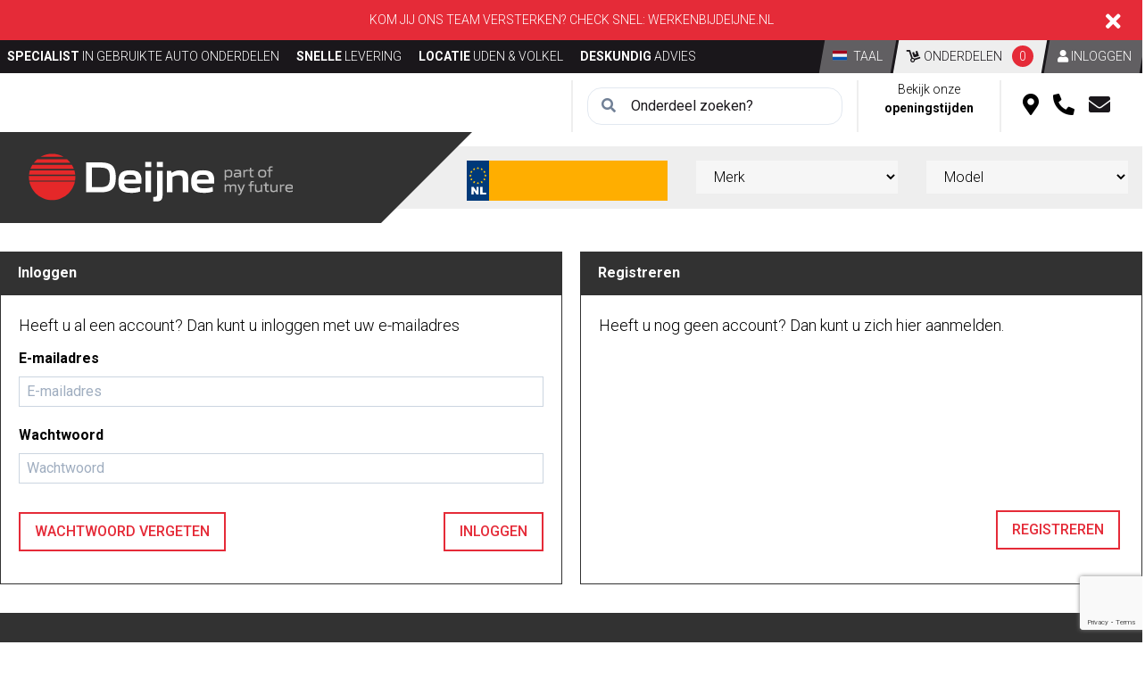

--- FILE ---
content_type: text/html; charset=UTF-8
request_url: https://deijne.nl/nl/account/login
body_size: 16920
content:
<!DOCTYPE html>
<html lang="nl">
    <head>
        <meta charset="utf-8">
        <meta name="viewport" content="width=device-width, initial-scale=1">
        <title>Deijne.nl | Specialist in gebruikte auto-onderdelen</title>
        <meta name="keywords" content="specialist, japanse, auto, onderdelen">
        <meta name="description" content="Deijne.nl is de specialist in gebruikte onderdelen voor Japanse en Koreaanse merken.">
        <link rel="stylesheet" type="text/css" href="/css/app.css?id=abbe4cf95f7006caa941">
                    <!-- Google Tag Manager -->
            <script>
                (function (w, d, s, l, i) {
                    w[l] = w[l] || [];
                    w[l].push({ "gtm.start": new Date().getTime(), event: "gtm.js" });
                    var f = d.getElementsByTagName(s)[0],
                        j = d.createElement(s),
                        dl = l != "dataLayer" ? "&l=" + l : "";
                    j.async = true;
                    j.src = "https://tagging.deijne.nl/script.js?id=" + i + dl;
                    f.parentNode.insertBefore(j, f);
                })(window, document, "script", "dataLayer", "GTM-NLL4K2T");
            </script>
            <!-- End Google Tag Manager -->
                <script type="application/ld+json">
        {
          "@context": "https://schema.org",
          "@type": "WebSite",
          "url": "https://deijne.nl",
          "potentialAction": {
            "@type": "SearchAction",
            "target": "https://deijne.nl/nl/onderdelen?keyword={search_term_string}",
            "query-input": "required name=search_term_string"
          }
        }


        </script>
        <script type="application/ld+json">
        {
          "@context": "https://schema.org",
          "@type": "Organization",
          "url": "https://deijne.nl",
          "logo": "https://deijne.nl/images/logo.svg"
        }


        </script>
                        <link rel="stylesheet" href="https://cdn.jsdelivr.net/npm/glightbox/dist/css/glightbox.min.css" />
        <script src="https://cdn.jsdelivr.net/gh/mcstudios/glightbox/dist/js/glightbox.min.js"></script>

                    <script src="//www.google.com/recaptcha/api.js?render=6LfDBaorAAAAAPDq_um6GprSvvDYhdHH78WztYTq"></script>
            </head>
    <body>
                    <!-- Google Tag Manager (noscript) -->
            <noscript><iframe src="https://tagging.deijne.nl/ns.html?id=GTM-NLL4K2T" height="0" width="0" style="display:none;visibility:hidden"></iframe></noscript>
            <!-- End Google Tag Manager -->
            <script defer src="https://tagging.deijne.nl/adex.js"></script>
            <script defer src="https://tagging.deijne.nl/settings.js"></script>
        
        <div id="vue">
            <header id="website_header" class="header flex flex-col md:flex-row md:flex-wrap">

            <section class="header__top-section w-full">
                                                <div class="topbar flex flex-row relative bg-red py-3 px-4 md:px-0 items-center md:items-start" id="topbar">
                        <span class="text-white w-11/12 md:w-full text-left md:text-center text-sm md:text-md">
                            Kom jij ons team versterken? Check snel: <a href="https://werkenbijdeijne.nl">Werkenbijdeijne.nl</a>
                        </span>
                        <i class="fa fa-times block w-1/12 justify-end md:justify-start md:w-auto md:absolute right-0 text-white text-2xl mr-0 md:mr-6 top-0 mt-0 md:mt-3" @click="hideTopbar('nl')"></i>
                    </div>
                                        <div class="container">
                <div class="flex flex-wrap justify-between gap-2">
                    <div class="xl:w-fit-content lg:w-2/3 md:w-1/2 hidden-mobile 2xl:px-4">
                        <ul class="header__top-section__usps-list">
                            <li class="header__top-section__usps-list__item"><strong>Specialist</strong> in gebruikte auto onderdelen</li>
                            <li class="header__top-section__usps-list__item sm:hidden lg:inline-block"><strong>Snelle</strong> levering</li>
                            <li class="header__top-section__usps-list__item sm:hidden lg:inline-block"><strong>Locatie</strong> Uden &amp; Volkel</li>
                            <li class="header__top-section__usps-list__item sm:hidden xl:inline-block"><strong>Deskundig</strong> advies</li>
                        </ul>
                    </div>
                    <div class="xl:w-fit-content lg:w-1/3 md:w-1/2 w-full text-right 2xl:px-4">
                        <language-selector v-cloak :languages="JSON.parse('[{&quot;id&quot;:1,&quot;code&quot;:&quot;nl&quot;,&quot;created_at&quot;:&quot;2020-11-02T14:43:08.000000Z&quot;,&quot;updated_at&quot;:&quot;2020-11-02T14:43:08.000000Z&quot;,&quot;deleted_at&quot;:null},{&quot;id&quot;:2,&quot;code&quot;:&quot;en&quot;,&quot;created_at&quot;:&quot;2020-11-02T14:43:08.000000Z&quot;,&quot;updated_at&quot;:&quot;2020-11-02T14:43:08.000000Z&quot;,&quot;deleted_at&quot;:null},{&quot;id&quot;:3,&quot;code&quot;:&quot;de&quot;,&quot;created_at&quot;:&quot;2020-11-02T14:43:08.000000Z&quot;,&quot;updated_at&quot;:&quot;2020-11-02T14:43:08.000000Z&quot;,&quot;deleted_at&quot;:null}]')" inline-template>
                            <div class="inline-block">
                            <span class="header__top-section__skew header__top-section__skew--language cursor-pointer hover:opacity-75" @click="showLanguages = true">
                                <span class="header__top-section__deskew">
                                    <img src="/images/flag-nl.png" class="header__top-section__skew--img"> Taal
                                </span>
                            </span>

                                <div v-if="showLanguages" class="fixed flex items-center justify-center inset-0 z-50" @click="showLanguages = false" style="background: rgba(0, 0, 0, .8)">
                                    <div class="bg-white text-center text-black px-32 py-6 mx-8" @click="$event.stopPropagation()">
                                    <span class="font-semibold block mb-2">
                                        Taal
                                    </span>
                                        <div class="flex flex-row flex-wrap">
                                            <div v-if="language.code !== 'nl'" class="inline-flex mx-3" v-for="language in languages">
                                                <img @click="changeLanguage(language.code)" :src="'/images/flag-' + language.code + '.png'" class="cursor-pointer hover:opacity-75">
                                            </div>
                                        </div>
                                    </div>
                                </div>
                            </div>
                        </language-selector>

                        <span v-cloak class="header__top-section__skew header__top-section__skew--cart">
                            <a href="https://deijne.nl/nl/winkelwagen" class="header__top-section__deskew">
                                <i class="fas fa-dolly"></i> Onderdelen
                                <span class="bg-red text-white rounded-full px-2 py-1 ml-2 text-sm">
                                    {{ cart.totalQuantity }}
                                </span>
                            </a>
                        </span>

                        <div class="inline-block">
                            <span class="header__top-section__skew header__top-section__skew--language cursor-pointer hover:opacity-75" @click="showLanguages = true">
                                <a href=" https://deijne.nl/nl/account/login ">
                                    <span class="header__top-section__deskew">
                                        <i class="fas fa-user"></i>
                                                                                    Inloggen
                                                                            </span>
                                </a>
                            </span>
                        </div>
                    </div>
                </div>
            </div>
        </section>
    
    <section class="header__info-section flex w-full" >
                    <div class="container">
                <div class="flex flex-row md:flex-wrap">
                    <div class="xl:w-1/4 lg:w-1/3 md:w-2/5 w-full px-4 ml-auto border-l-2 border-solid border-grey-light py-2 md:pt-2">
                        <search-autocomplete overview-url="https://deijne.nl/nl/onderdelen?regions=&amp;brands=&amp;models=&amp;sub-models=&amp;categories=&amp;parts=&amp;vehicle-id=&amp;article-id=&amp;automate-id=&amp;years=&amp;license-plate=&amp;keyword=&amp;page=1" v-cloak endpoint="https://deijne.nl/nl/onderdelen/search-for-autocomplete" inline-template>
                            <div class="relative">
                                <div class="header__info-section__form relative">
                                    <i class="fas fa-search text-gray-600 font-thin absolute left-0 top-0 z-10 mt-3 ml-4"></i>
                                    <input @focus="showResults = true" @blur="hideResults()" @keyup.enter="searchByKeyword()" autocomplete="off" type="text" name="keyword" id="searchByKeyword" v-model="keyword" class="placeholder-black border border-gray-300 rounded-2xl pl-12 pr-4 py-2 w-full" placeholder="Onderdeel zoeken?">
                                </div>

                                <div v-if="showResults && keyword.length >= 3" class="absolute z-50 inset-0 mt-10">
                                    <div class="bg-white">
                                        <div v-if="isSearching" class="py-2 px-4 border border-gray-200">
                                            Laden..
                                        </div>
                                        <div v-else>
                                            <div class="hidden md:block">
                                                <div v-if="products.length">
                                                    <table class="bg-white border border-gray-300">
                                                        <tr>
                                                            <td class="font-semibold py-2 px-4 text-sm">Merk</td>
                                                            <td class="font-semibold py-2 px-4 text-sm">Model</td>
                                                            <td class="font-semibold py-2 px-4 text-sm">Onderdeel</td>
                                                            <td class="font-semibold py-2 px-4 text-sm">Bouwjaar</td>
                                                        </tr>
                                                        <tr v-for="product in products" class="hover:bg-gray-100 cursor-pointer" @mousedown="viewProduct(product)">
                                                            <td class="border-t border-gray-300 py-2 px-4 text-sm whitespace-no-wrap">
                                                                {{ product.brand_name }}
                                                            </td>
                                                            <td class="border-t border-gray-300 py-2 px-4 text-sm whitespace-no-wrap">
                                                                {{ product.model_name }}
                                                            </td>
                                                            <td class="border-t border-gray-300 py-2 px-4 text-sm whitespace-no-wrap">
                                                                {{ product.part_name }}
                                                            </td>
                                                            <td class="border-t border-gray-300 py-2 px-4 text-sm whitespace-no-wrap">
                                                                {{ product.year_of_construction }}
                                                            </td>
                                                        </tr>
                                                        <tr>
                                                            <td colspan="4" class="border-t border-gray-300 py-2 px-4 text-sm">
                                                                <button @click="searchByKeyword()" class="button primary block float-right" style="text-transform: none">
                                                                    <div v-html="'Zoeken naar :keyword'.replace(':keyword', keyword) + ' <i class=\'fas fa-arrow-right ml-4\'></i>'"></div>
                                                                </button>
                                                            </td>
                                                        </tr>
                                                    </table>
                                                </div>
                                                <div v-else class="py-2 px-4 border border-gray-200">
                                                    Geen resultaten
                                                </div>
                                            </div>

                                            <div class="md:hidden">
                                                <div v-if="products.length">
                                                    <table class="bg-white border border-gray-300 w-full">
                                                        <tr>
                                                            <td class="font-semibold py-2 px-4 text-sm">Onderdeel</td>
                                                        </tr>
                                                        <tr v-for="product in products" class="hover:bg-gray-100 cursor-pointer" @mousedown="viewProduct(product)">
                                                            <td class="border-t border-gray-300 py-2 px-4 text-sm whitespace-no-wrap">
                                                                {{ product.part_name }} ({{ product.year_of_construction }})<br>
                                                                <span class="text-xs">
                                                                {{ product.brand_name }} {{ product.model_name }}
                                                            </span>
                                                            </td>
                                                        </tr>
                                                        <tr>
                                                            <td class="border-t border-gray-300 py-2 px-4 text-sm">
                                                                <button @click="searchByKeyword()" class="button primary block float-right" style="text-transform: none">
                                                                    Zoeken <i class="fas fa-arrow-right ml-4"></i>
                                                                </button>
                                                            </td>
                                                        </tr>
                                                    </table>
                                                </div>
                                                <div v-else class="py-2 px-4 border border-gray-200">
                                                    Geen resultaten
                                                </div>
                                            </div>
                                        </div>
                                    </div>
                                </div>
                            </div>
                        </search-autocomplete>
                    </div>

                    <div class="xl:w-1/8 lg:w-1/6 md:w-1/5 hidden md:block px-4 border-l-2 border-solid border-grey-light text-center cursor-pointer hover:opacity-75" @click="showOpeningHours = true" title="Openingstijden">
                        <div class="header__info-section__hours block text-center">
                            Bekijk onze <span class="font-semibold">openingstijden</span>
                        </div>
                    </div>

                    <div class="xl:w-1/8 lg:w-1/6 md:w-1/5 px-4 py-2 border-l-2 border-solid border-grey-light text-center flex items-center" style="min-width: 135px;">
                        <span title="Dit zijn onze locaties" class="px-2 hover:opacity-75 cursor-pointer" @click="showLocation = true"><i class="fas fa-map-marker-alt text-2xl"></i></span>
                        <span title="Bel ons" class="px-2 hover:opacity-75 cursor-pointer" @click="showPhoneNumber = true"><i class="fas fa-phone-alt text-2xl"></i></span>
                        <a href="/nl/contact" title="Contact" class="px-2 hover:opacity-75 cursor-pointer text-black"><i class="fas fa-envelope text-2xl text-black"></i></a>
                        <!--<span class="px-2"><i class="fas fa-user-alt text-2xl"></i></span>-->
                    </div>

                </div>
            </div>
        
        <!-- Opening hours popup -->
        <div v-cloak v-if="showOpeningHours" class="hidden md:flex fixed flex items-center justify-center inset-0 z-50" @click="showOpeningHours = false" style="background: rgba(0, 0, 0, .8)">
            <div class="bg-white text-center text-black px-32 py-12" @click="$event.stopPropagation()">
                <span class="font-semibold block mb-2">
                    Openingstijden
                </span>
                <div class="text-left mt-8">
                                            <div class="flex flex-row flex-wrap">
                                                            <div class="px-6">
                                    <span class="text-2xl font-semibold block mb-4">
                                        Uden
                                    </span>

                                    <table>
                                                                                    <tr>
                                                <td class="pr-4 text-right">Maandag</td>
                                                <td>
                                                                                                            08:00-17-00
                                                                                                    </td>
                                            </tr>
                                                                                    <tr>
                                                <td class="pr-4 text-right">Dinsdag</td>
                                                <td>
                                                                                                            08:00-17-00
                                                                                                    </td>
                                            </tr>
                                                                                    <tr>
                                                <td class="pr-4 text-right">Woensdag</td>
                                                <td>
                                                                                                            08:00-17-00
                                                                                                    </td>
                                            </tr>
                                                                                    <tr>
                                                <td class="pr-4 text-right">Donderdag</td>
                                                <td>
                                                                                                            08:00-17-00
                                                                                                    </td>
                                            </tr>
                                                                                    <tr>
                                                <td class="pr-4 text-right">Vrijdag</td>
                                                <td>
                                                                                                            08:00-17-00
                                                                                                    </td>
                                            </tr>
                                                                                    <tr>
                                                <td class="pr-4 text-right">Zaterdag</td>
                                                <td>
                                                                                                            08:00-12-00
                                                                                                    </td>
                                            </tr>
                                                                                    <tr>
                                                <td class="pr-4 text-right">Zondag</td>
                                                <td>
                                                                                                            Gesloten
                                                                                                    </td>
                                            </tr>
                                                                            </table>
                                </div>
                                                            <div class="px-6">
                                    <span class="text-2xl font-semibold block mb-4">
                                        Volkel
                                    </span>

                                    <table>
                                                                                    <tr>
                                                <td class="pr-4 text-right">Maandag</td>
                                                <td>
                                                                                                            08:00-17-00
                                                                                                    </td>
                                            </tr>
                                                                                    <tr>
                                                <td class="pr-4 text-right">Dinsdag</td>
                                                <td>
                                                                                                            08:00-17-00
                                                                                                    </td>
                                            </tr>
                                                                                    <tr>
                                                <td class="pr-4 text-right">Woensdag</td>
                                                <td>
                                                                                                            08:00-17-00
                                                                                                    </td>
                                            </tr>
                                                                                    <tr>
                                                <td class="pr-4 text-right">Donderdag</td>
                                                <td>
                                                                                                            08:00-17-00
                                                                                                    </td>
                                            </tr>
                                                                                    <tr>
                                                <td class="pr-4 text-right">Vrijdag</td>
                                                <td>
                                                                                                            08:00-17-00
                                                                                                    </td>
                                            </tr>
                                                                                    <tr>
                                                <td class="pr-4 text-right">Zaterdag</td>
                                                <td>
                                                                                                            08:00-12-00
                                                                                                    </td>
                                            </tr>
                                                                                    <tr>
                                                <td class="pr-4 text-right">Zondag</td>
                                                <td>
                                                                                                            Gesloten
                                                                                                    </td>
                                            </tr>
                                                                            </table>
                                </div>
                                                    </div>
                                    </div>
            </div>
        </div>

        <!-- Location popup -->
        <div v-cloak v-if="showLocation" class="flex fixed flex items-center justify-center inset-0 z-50" @click="showLocation = false" style="background: rgba(0, 0, 0, .8)">
            <div class="bg-white text-center text-black px-4 md:px-16 lg:px-32 py-12" @click="$event.stopPropagation()">
                <span class="font-semibold block mb-2">
                    Dit zijn onze locaties
                </span>
                <div class="text-left mt-8">
                    <div class="flex flex-row">
                                                    <div class="px-2 md:px-6">
                                <div class="font-semibold">
                                    Uden

                                    <a href="https://www.google.com/maps?f=d&daddr=kruisweg+1+5406+pb+uden&dirflg=d" target="_blank"><i class="fas fa-map-marker-alt text-2xl ml-1"></i></a>
                                </div>

                                Kruisweg 1<br>5406 PB Uden
                            </div>
                                                    <div class="px-2 md:px-6">
                                <div class="font-semibold">
                                    Volkel

                                    <a href="https://www.google.com/maps?f=d&daddr=jochem+de+wildstraat+7+5408+rt+volkel&dirflg=d" target="_blank"><i class="fas fa-map-marker-alt text-2xl ml-1"></i></a>
                                </div>

                                Jochem de Wildstraat 7<br>5408 RT Volkel
                            </div>
                                            </div>
                </div>
            </div>
        </div>

        <!-- Phone numbers popup -->
        <div v-cloak v-if="showPhoneNumber" class="fixed flex items-center justify-center inset-0 z-50" @click="showPhoneNumber = false" style="background: rgba(0, 0, 0, .8)">
            <div class="bg-white text-center text-black px-4 md:px-16 lg:px-32 py-12" @click="$event.stopPropagation()">
                <span class="font-semibold block mb-2">
                    Bel ons
                </span>
                <div class="text-left mt-8">
                    <call-us :total-parts-grouped-by-brand-and-region="JSON.parse('[{\&quot;total_per_region\&quot;:\&quot;78525\&quot;,\&quot;region\&quot;:\&quot;uden\&quot;,\&quot;brand_name\&quot;:\&quot;Volvo\&quot;,\&quot;brand_slug\&quot;:\&quot;volvo\&quot;},{\&quot;total_per_region\&quot;:\&quot;60456\&quot;,\&quot;region\&quot;:\&quot;volkel\&quot;,\&quot;brand_name\&quot;:\&quot;Toyota\&quot;,\&quot;brand_slug\&quot;:\&quot;toyota\&quot;},{\&quot;total_per_region\&quot;:\&quot;52590\&quot;,\&quot;region\&quot;:\&quot;volkel\&quot;,\&quot;brand_name\&quot;:\&quot;Hyundai\&quot;,\&quot;brand_slug\&quot;:\&quot;hyundai\&quot;},{\&quot;total_per_region\&quot;:\&quot;51066\&quot;,\&quot;region\&quot;:\&quot;volkel\&quot;,\&quot;brand_name\&quot;:\&quot;Kia\&quot;,\&quot;brand_slug\&quot;:\&quot;kia\&quot;},{\&quot;total_per_region\&quot;:\&quot;46218\&quot;,\&quot;region\&quot;:\&quot;volkel\&quot;,\&quot;brand_name\&quot;:\&quot;Nissan\&quot;,\&quot;brand_slug\&quot;:\&quot;nissan\&quot;},{\&quot;total_per_region\&quot;:\&quot;36942\&quot;,\&quot;region\&quot;:\&quot;volkel\&quot;,\&quot;brand_name\&quot;:\&quot;Mazda\&quot;,\&quot;brand_slug\&quot;:\&quot;mazda\&quot;},{\&quot;total_per_region\&quot;:\&quot;35118\&quot;,\&quot;region\&quot;:\&quot;volkel\&quot;,\&quot;brand_name\&quot;:\&quot;Suzuki\&quot;,\&quot;brand_slug\&quot;:\&quot;suzuki\&quot;},{\&quot;total_per_region\&quot;:\&quot;30810\&quot;,\&quot;region\&quot;:\&quot;uden\&quot;,\&quot;brand_name\&quot;:\&quot;Mercedes\&quot;,\&quot;brand_slug\&quot;:\&quot;mercedes\&quot;},{\&quot;total_per_region\&quot;:\&quot;27795\&quot;,\&quot;region\&quot;:\&quot;uden\&quot;,\&quot;brand_name\&quot;:\&quot;Volkswagen\&quot;,\&quot;brand_slug\&quot;:\&quot;volkswagen\&quot;},{\&quot;total_per_region\&quot;:\&quot;27600\&quot;,\&quot;region\&quot;:\&quot;volkel\&quot;,\&quot;brand_name\&quot;:\&quot;Mitsubishi\&quot;,\&quot;brand_slug\&quot;:\&quot;mitsubishi\&quot;},{\&quot;total_per_region\&quot;:\&quot;22506\&quot;,\&quot;region\&quot;:\&quot;uden\&quot;,\&quot;brand_name\&quot;:\&quot;Ford\&quot;,\&quot;brand_slug\&quot;:\&quot;ford\&quot;},{\&quot;total_per_region\&quot;:\&quot;22008\&quot;,\&quot;region\&quot;:\&quot;volkel\&quot;,\&quot;brand_name\&quot;:\&quot;Honda\&quot;,\&quot;brand_slug\&quot;:\&quot;honda\&quot;},{\&quot;total_per_region\&quot;:\&quot;13755\&quot;,\&quot;region\&quot;:\&quot;uden\&quot;,\&quot;brand_name\&quot;:\&quot;Peugeot\&quot;,\&quot;brand_slug\&quot;:\&quot;peugeot\&quot;},{\&quot;total_per_region\&quot;:\&quot;13635\&quot;,\&quot;region\&quot;:\&quot;uden\&quot;,\&quot;brand_name\&quot;:\&quot;Opel\&quot;,\&quot;brand_slug\&quot;:\&quot;opel\&quot;},{\&quot;total_per_region\&quot;:\&quot;13494\&quot;,\&quot;region\&quot;:\&quot;uden\&quot;,\&quot;brand_name\&quot;:\&quot;Renault\&quot;,\&quot;brand_slug\&quot;:\&quot;renault\&quot;},{\&quot;total_per_region\&quot;:\&quot;11043\&quot;,\&quot;region\&quot;:\&quot;volkel\&quot;,\&quot;brand_name\&quot;:\&quot;Subaru\&quot;,\&quot;brand_slug\&quot;:\&quot;subaru\&quot;},{\&quot;total_per_region\&quot;:\&quot;10866\&quot;,\&quot;region\&quot;:\&quot;volkel\&quot;,\&quot;brand_name\&quot;:\&quot;Chevrolet\&quot;,\&quot;brand_slug\&quot;:\&quot;chevrolet\&quot;},{\&quot;total_per_region\&quot;:\&quot;10386\&quot;,\&quot;region\&quot;:\&quot;uden\&quot;,\&quot;brand_name\&quot;:\&quot;Citroen\&quot;,\&quot;brand_slug\&quot;:\&quot;citroen\&quot;},{\&quot;total_per_region\&quot;:\&quot;9540\&quot;,\&quot;region\&quot;:\&quot;uden\&quot;,\&quot;brand_name\&quot;:\&quot;Fiat\&quot;,\&quot;brand_slug\&quot;:\&quot;fiat\&quot;},{\&quot;total_per_region\&quot;:\&quot;9480\&quot;,\&quot;region\&quot;:\&quot;volkel\&quot;,\&quot;brand_name\&quot;:\&quot;Daihatsu\&quot;,\&quot;brand_slug\&quot;:\&quot;daihatsu\&quot;},{\&quot;total_per_region\&quot;:\&quot;6186\&quot;,\&quot;region\&quot;:\&quot;volkel\&quot;,\&quot;brand_name\&quot;:\&quot;Lexus\&quot;,\&quot;brand_slug\&quot;:\&quot;lexus\&quot;},{\&quot;total_per_region\&quot;:\&quot;6015\&quot;,\&quot;region\&quot;:\&quot;uden\&quot;,\&quot;brand_name\&quot;:\&quot;Tesla\&quot;,\&quot;brand_slug\&quot;:\&quot;tesla\&quot;},{\&quot;total_per_region\&quot;:\&quot;4992\&quot;,\&quot;region\&quot;:\&quot;uden\&quot;,\&quot;brand_name\&quot;:\&quot;Nissan\&quot;,\&quot;brand_slug\&quot;:\&quot;nissan\&quot;},{\&quot;total_per_region\&quot;:\&quot;3723\&quot;,\&quot;region\&quot;:\&quot;uden\&quot;,\&quot;brand_name\&quot;:\&quot;Porsche\&quot;,\&quot;brand_slug\&quot;:\&quot;porsche\&quot;},{\&quot;total_per_region\&quot;:\&quot;3582\&quot;,\&quot;region\&quot;:\&quot;uden\&quot;,\&quot;brand_name\&quot;:\&quot;Toyota\&quot;,\&quot;brand_slug\&quot;:\&quot;toyota\&quot;},{\&quot;total_per_region\&quot;:\&quot;3543\&quot;,\&quot;region\&quot;:\&quot;volkel\&quot;,\&quot;brand_name\&quot;:\&quot;Ssang Yong\&quot;,\&quot;brand_slug\&quot;:\&quot;ssang-yong\&quot;},{\&quot;total_per_region\&quot;:\&quot;3483\&quot;,\&quot;region\&quot;:\&quot;uden\&quot;,\&quot;brand_name\&quot;:\&quot;Iveco\&quot;,\&quot;brand_slug\&quot;:\&quot;iveco\&quot;},{\&quot;total_per_region\&quot;:\&quot;3432\&quot;,\&quot;region\&quot;:\&quot;uden\&quot;,\&quot;brand_name\&quot;:\&quot;Audi\&quot;,\&quot;brand_slug\&quot;:\&quot;audi\&quot;},{\&quot;total_per_region\&quot;:\&quot;3027\&quot;,\&quot;region\&quot;:\&quot;uden\&quot;,\&quot;brand_name\&quot;:\&quot;Hyundai\&quot;,\&quot;brand_slug\&quot;:\&quot;hyundai\&quot;},{\&quot;total_per_region\&quot;:\&quot;2919\&quot;,\&quot;region\&quot;:\&quot;volkel\&quot;,\&quot;brand_name\&quot;:\&quot;Daewoo\&quot;,\&quot;brand_slug\&quot;:\&quot;daewoo\&quot;},{\&quot;total_per_region\&quot;:\&quot;2385\&quot;,\&quot;region\&quot;:\&quot;uden\&quot;,\&quot;brand_name\&quot;:\&quot;Lynk &amp; Co\&quot;,\&quot;brand_slug\&quot;:\&quot;lynk-co\&quot;},{\&quot;total_per_region\&quot;:\&quot;1800\&quot;,\&quot;region\&quot;:\&quot;uden\&quot;,\&quot;brand_name\&quot;:\&quot;BMW\&quot;,\&quot;brand_slug\&quot;:\&quot;bmw\&quot;},{\&quot;total_per_region\&quot;:\&quot;1758\&quot;,\&quot;region\&quot;:\&quot;uden\&quot;,\&quot;brand_name\&quot;:\&quot;BYD\&quot;,\&quot;brand_slug\&quot;:\&quot;byd\&quot;},{\&quot;total_per_region\&quot;:\&quot;1548\&quot;,\&quot;region\&quot;:\&quot;uden\&quot;,\&quot;brand_name\&quot;:\&quot;MG\&quot;,\&quot;brand_slug\&quot;:\&quot;mg\&quot;},{\&quot;total_per_region\&quot;:\&quot;1431\&quot;,\&quot;region\&quot;:\&quot;volkel\&quot;,\&quot;brand_name\&quot;:\&quot;Infiniti\&quot;,\&quot;brand_slug\&quot;:\&quot;infiniti\&quot;},{\&quot;total_per_region\&quot;:\&quot;1065\&quot;,\&quot;region\&quot;:\&quot;volkel\&quot;,\&quot;brand_name\&quot;:\&quot;Isuzu\&quot;,\&quot;brand_slug\&quot;:\&quot;isuzu\&quot;},{\&quot;total_per_region\&quot;:\&quot;1062\&quot;,\&quot;region\&quot;:\&quot;uden\&quot;,\&quot;brand_name\&quot;:\&quot;Polestar\&quot;,\&quot;brand_slug\&quot;:\&quot;polestar\&quot;},{\&quot;total_per_region\&quot;:\&quot;951\&quot;,\&quot;region\&quot;:\&quot;uden\&quot;,\&quot;brand_name\&quot;:\&quot;MAN\&quot;,\&quot;brand_slug\&quot;:\&quot;man\&quot;},{\&quot;total_per_region\&quot;:\&quot;723\&quot;,\&quot;region\&quot;:\&quot;uden\&quot;,\&quot;brand_name\&quot;:\&quot;Mitsubishi\&quot;,\&quot;brand_slug\&quot;:\&quot;mitsubishi\&quot;},{\&quot;total_per_region\&quot;:\&quot;606\&quot;,\&quot;region\&quot;:\&quot;uden\&quot;,\&quot;brand_name\&quot;:\&quot;Seat\&quot;,\&quot;brand_slug\&quot;:\&quot;seat\&quot;},{\&quot;total_per_region\&quot;:\&quot;423\&quot;,\&quot;region\&quot;:\&quot;uden\&quot;,\&quot;brand_name\&quot;:\&quot;Diversen\&quot;,\&quot;brand_slug\&quot;:\&quot;diversen\&quot;},{\&quot;total_per_region\&quot;:\&quot;357\&quot;,\&quot;region\&quot;:\&quot;uden\&quot;,\&quot;brand_name\&quot;:\&quot;Maxus\&quot;,\&quot;brand_slug\&quot;:\&quot;maxus\&quot;},{\&quot;total_per_region\&quot;:\&quot;348\&quot;,\&quot;region\&quot;:\&quot;uden\&quot;,\&quot;brand_name\&quot;:\&quot;Cupra\&quot;,\&quot;brand_slug\&quot;:\&quot;cupra\&quot;},{\&quot;total_per_region\&quot;:\&quot;330\&quot;,\&quot;region\&quot;:\&quot;uden\&quot;,\&quot;brand_name\&quot;:\&quot;Seres\&quot;,\&quot;brand_slug\&quot;:\&quot;seres\&quot;},{\&quot;total_per_region\&quot;:\&quot;330\&quot;,\&quot;region\&quot;:\&quot;uden\&quot;,\&quot;brand_name\&quot;:\&quot;Skoda\&quot;,\&quot;brand_slug\&quot;:\&quot;skoda\&quot;},{\&quot;total_per_region\&quot;:\&quot;258\&quot;,\&quot;region\&quot;:\&quot;volkel\&quot;,\&quot;brand_name\&quot;:\&quot;Renault\&quot;,\&quot;brand_slug\&quot;:\&quot;renault\&quot;},{\&quot;total_per_region\&quot;:\&quot;249\&quot;,\&quot;region\&quot;:\&quot;uden\&quot;,\&quot;brand_name\&quot;:\&quot;Dacia\&quot;,\&quot;brand_slug\&quot;:\&quot;dacia\&quot;},{\&quot;total_per_region\&quot;:\&quot;207\&quot;,\&quot;region\&quot;:\&quot;uden\&quot;,\&quot;brand_name\&quot;:\&quot;Mini\&quot;,\&quot;brand_slug\&quot;:\&quot;mini\&quot;},{\&quot;total_per_region\&quot;:\&quot;162\&quot;,\&quot;region\&quot;:\&quot;uden\&quot;,\&quot;brand_name\&quot;:\&quot;Alfa Romeo\&quot;,\&quot;brand_slug\&quot;:\&quot;alfa-romeo\&quot;},{\&quot;total_per_region\&quot;:\&quot;156\&quot;,\&quot;region\&quot;:\&quot;volkel\&quot;,\&quot;brand_name\&quot;:\&quot;Fiat\&quot;,\&quot;brand_slug\&quot;:\&quot;fiat\&quot;},{\&quot;total_per_region\&quot;:\&quot;90\&quot;,\&quot;region\&quot;:\&quot;uden\&quot;,\&quot;brand_name\&quot;:\&quot;Jaguar\&quot;,\&quot;brand_slug\&quot;:\&quot;jaguar\&quot;},{\&quot;total_per_region\&quot;:\&quot;78\&quot;,\&quot;region\&quot;:\&quot;uden\&quot;,\&quot;brand_name\&quot;:\&quot;Landrover\&quot;,\&quot;brand_slug\&quot;:\&quot;landrover\&quot;},{\&quot;total_per_region\&quot;:\&quot;45\&quot;,\&quot;region\&quot;:\&quot;volkel\&quot;,\&quot;brand_name\&quot;:\&quot;Opel\&quot;,\&quot;brand_slug\&quot;:\&quot;opel\&quot;},{\&quot;total_per_region\&quot;:\&quot;36\&quot;,\&quot;region\&quot;:\&quot;uden\&quot;,\&quot;brand_name\&quot;:\&quot;Smart\&quot;,\&quot;brand_slug\&quot;:\&quot;smart\&quot;},{\&quot;total_per_region\&quot;:\&quot;33\&quot;,\&quot;region\&quot;:\&quot;uden\&quot;,\&quot;brand_name\&quot;:\&quot;Chrysler\&quot;,\&quot;brand_slug\&quot;:\&quot;chrysler\&quot;},{\&quot;total_per_region\&quot;:\&quot;18\&quot;,\&quot;region\&quot;:\&quot;volkel\&quot;,\&quot;brand_name\&quot;:\&quot;Landrover\&quot;,\&quot;brand_slug\&quot;:\&quot;landrover\&quot;},{\&quot;total_per_region\&quot;:\&quot;9\&quot;,\&quot;region\&quot;:\&quot;uden\&quot;,\&quot;brand_name\&quot;:\&quot;Saab\&quot;,\&quot;brand_slug\&quot;:\&quot;saab\&quot;},{\&quot;total_per_region\&quot;:\&quot;6\&quot;,\&quot;region\&quot;:\&quot;volkel\&quot;,\&quot;brand_name\&quot;:\&quot;Asia\&quot;,\&quot;brand_slug\&quot;:\&quot;asia\&quot;},{\&quot;total_per_region\&quot;:\&quot;6\&quot;,\&quot;region\&quot;:\&quot;volkel\&quot;,\&quot;brand_name\&quot;:\&quot;Ford\&quot;,\&quot;brand_slug\&quot;:\&quot;ford\&quot;}]')" inline-template>
                        <table>
                            <tr>
                                <td class="font-semibold pr-2 text-right pb-4">Kies een merk</td>
                                <td class="pb-4">
                                    <select v-model="brandName" class="form_input">
                                        <option value="">- Merk -</option>
                                                                                    <option value="Alfa Romeo">Alfa Romeo</option>
                                                                                    <option value="Asia">Asia</option>
                                                                                    <option value="Audi">Audi</option>
                                                                                    <option value="BMW">BMW</option>
                                                                                    <option value="BYD">BYD</option>
                                                                                    <option value="Chevrolet">Chevrolet</option>
                                                                                    <option value="Chrysler">Chrysler</option>
                                                                                    <option value="Citroen">Citroen</option>
                                                                                    <option value="Cupra">Cupra</option>
                                                                                    <option value="Dacia">Dacia</option>
                                                                                    <option value="Daewoo">Daewoo</option>
                                                                                    <option value="Daihatsu">Daihatsu</option>
                                                                                    <option value="Diversen">Diversen</option>
                                                                                    <option value="Fiat">Fiat</option>
                                                                                    <option value="Ford">Ford</option>
                                                                                    <option value="Honda">Honda</option>
                                                                                    <option value="Hyundai">Hyundai</option>
                                                                                    <option value="Infiniti">Infiniti</option>
                                                                                    <option value="Isuzu">Isuzu</option>
                                                                                    <option value="Iveco">Iveco</option>
                                                                                    <option value="Jaguar">Jaguar</option>
                                                                                    <option value="Kia">Kia</option>
                                                                                    <option value="Landrover">Landrover</option>
                                                                                    <option value="Lexus">Lexus</option>
                                                                                    <option value="Lynk &amp; Co">Lynk &amp; Co</option>
                                                                                    <option value="MAN">MAN</option>
                                                                                    <option value="MG">MG</option>
                                                                                    <option value="Maxus">Maxus</option>
                                                                                    <option value="Mazda">Mazda</option>
                                                                                    <option value="Mercedes">Mercedes</option>
                                                                                    <option value="Mini">Mini</option>
                                                                                    <option value="Mitsubishi">Mitsubishi</option>
                                                                                    <option value="Nissan">Nissan</option>
                                                                                    <option value="Opel">Opel</option>
                                                                                    <option value="Peugeot">Peugeot</option>
                                                                                    <option value="Polestar">Polestar</option>
                                                                                    <option value="Porsche">Porsche</option>
                                                                                    <option value="Renault">Renault</option>
                                                                                    <option value="Saab">Saab</option>
                                                                                    <option value="Seat">Seat</option>
                                                                                    <option value="Seres">Seres</option>
                                                                                    <option value="Skoda">Skoda</option>
                                                                                    <option value="Smart">Smart</option>
                                                                                    <option value="Ssang Yong">Ssang Yong</option>
                                                                                    <option value="Subaru">Subaru</option>
                                                                                    <option value="Suzuki">Suzuki</option>
                                                                                    <option value="Tesla">Tesla</option>
                                                                                    <option value="Toyota">Toyota</option>
                                                                                    <option value="Volkswagen">Volkswagen</option>
                                                                                    <option value="Volvo">Volvo</option>
                                                                            </select>
                                </td>
                            </tr>
                                                            <tr v-if="'uden' === region">
                                    <td class="font-semibold pr-2 text-right">Uden</td>
                                    <td>
                                        <a href="tel:0413-253636">0413-253636</a>
                                    </td>
                                </tr>
                                                            <tr v-if="'volkel' === region">
                                    <td class="font-semibold pr-2 text-right">Volkel</td>
                                    <td>
                                        <a href="tel:0413-273073">0413-273073</a>
                                    </td>
                                </tr>
                                                    </table>
                    </call-us>
                </div>
            </div>
        </div>

        <!-- Emai popup -->
        <div v-cloak v-if="showEmail" class="fixed flex items-center justify-center inset-0 z-50" @click="showEmail = false" style="background: rgba(0, 0, 0, .8)">
            <div class="bg-white text-center text-black px-4 md:px-16 lg:px-32 py-12" @click="$event.stopPropagation()">
                <span class="font-semibold block mb-2">
                    Mail ons
                </span>
                <div class="text-left mt-8">
                    <call-us :total-parts-grouped-by-brand-and-region="JSON.parse('[{\&quot;total_per_region\&quot;:\&quot;78525\&quot;,\&quot;region\&quot;:\&quot;uden\&quot;,\&quot;brand_name\&quot;:\&quot;Volvo\&quot;,\&quot;brand_slug\&quot;:\&quot;volvo\&quot;},{\&quot;total_per_region\&quot;:\&quot;60456\&quot;,\&quot;region\&quot;:\&quot;volkel\&quot;,\&quot;brand_name\&quot;:\&quot;Toyota\&quot;,\&quot;brand_slug\&quot;:\&quot;toyota\&quot;},{\&quot;total_per_region\&quot;:\&quot;52590\&quot;,\&quot;region\&quot;:\&quot;volkel\&quot;,\&quot;brand_name\&quot;:\&quot;Hyundai\&quot;,\&quot;brand_slug\&quot;:\&quot;hyundai\&quot;},{\&quot;total_per_region\&quot;:\&quot;51066\&quot;,\&quot;region\&quot;:\&quot;volkel\&quot;,\&quot;brand_name\&quot;:\&quot;Kia\&quot;,\&quot;brand_slug\&quot;:\&quot;kia\&quot;},{\&quot;total_per_region\&quot;:\&quot;46218\&quot;,\&quot;region\&quot;:\&quot;volkel\&quot;,\&quot;brand_name\&quot;:\&quot;Nissan\&quot;,\&quot;brand_slug\&quot;:\&quot;nissan\&quot;},{\&quot;total_per_region\&quot;:\&quot;36942\&quot;,\&quot;region\&quot;:\&quot;volkel\&quot;,\&quot;brand_name\&quot;:\&quot;Mazda\&quot;,\&quot;brand_slug\&quot;:\&quot;mazda\&quot;},{\&quot;total_per_region\&quot;:\&quot;35118\&quot;,\&quot;region\&quot;:\&quot;volkel\&quot;,\&quot;brand_name\&quot;:\&quot;Suzuki\&quot;,\&quot;brand_slug\&quot;:\&quot;suzuki\&quot;},{\&quot;total_per_region\&quot;:\&quot;30810\&quot;,\&quot;region\&quot;:\&quot;uden\&quot;,\&quot;brand_name\&quot;:\&quot;Mercedes\&quot;,\&quot;brand_slug\&quot;:\&quot;mercedes\&quot;},{\&quot;total_per_region\&quot;:\&quot;27795\&quot;,\&quot;region\&quot;:\&quot;uden\&quot;,\&quot;brand_name\&quot;:\&quot;Volkswagen\&quot;,\&quot;brand_slug\&quot;:\&quot;volkswagen\&quot;},{\&quot;total_per_region\&quot;:\&quot;27600\&quot;,\&quot;region\&quot;:\&quot;volkel\&quot;,\&quot;brand_name\&quot;:\&quot;Mitsubishi\&quot;,\&quot;brand_slug\&quot;:\&quot;mitsubishi\&quot;},{\&quot;total_per_region\&quot;:\&quot;22506\&quot;,\&quot;region\&quot;:\&quot;uden\&quot;,\&quot;brand_name\&quot;:\&quot;Ford\&quot;,\&quot;brand_slug\&quot;:\&quot;ford\&quot;},{\&quot;total_per_region\&quot;:\&quot;22008\&quot;,\&quot;region\&quot;:\&quot;volkel\&quot;,\&quot;brand_name\&quot;:\&quot;Honda\&quot;,\&quot;brand_slug\&quot;:\&quot;honda\&quot;},{\&quot;total_per_region\&quot;:\&quot;13755\&quot;,\&quot;region\&quot;:\&quot;uden\&quot;,\&quot;brand_name\&quot;:\&quot;Peugeot\&quot;,\&quot;brand_slug\&quot;:\&quot;peugeot\&quot;},{\&quot;total_per_region\&quot;:\&quot;13635\&quot;,\&quot;region\&quot;:\&quot;uden\&quot;,\&quot;brand_name\&quot;:\&quot;Opel\&quot;,\&quot;brand_slug\&quot;:\&quot;opel\&quot;},{\&quot;total_per_region\&quot;:\&quot;13494\&quot;,\&quot;region\&quot;:\&quot;uden\&quot;,\&quot;brand_name\&quot;:\&quot;Renault\&quot;,\&quot;brand_slug\&quot;:\&quot;renault\&quot;},{\&quot;total_per_region\&quot;:\&quot;11043\&quot;,\&quot;region\&quot;:\&quot;volkel\&quot;,\&quot;brand_name\&quot;:\&quot;Subaru\&quot;,\&quot;brand_slug\&quot;:\&quot;subaru\&quot;},{\&quot;total_per_region\&quot;:\&quot;10866\&quot;,\&quot;region\&quot;:\&quot;volkel\&quot;,\&quot;brand_name\&quot;:\&quot;Chevrolet\&quot;,\&quot;brand_slug\&quot;:\&quot;chevrolet\&quot;},{\&quot;total_per_region\&quot;:\&quot;10386\&quot;,\&quot;region\&quot;:\&quot;uden\&quot;,\&quot;brand_name\&quot;:\&quot;Citroen\&quot;,\&quot;brand_slug\&quot;:\&quot;citroen\&quot;},{\&quot;total_per_region\&quot;:\&quot;9540\&quot;,\&quot;region\&quot;:\&quot;uden\&quot;,\&quot;brand_name\&quot;:\&quot;Fiat\&quot;,\&quot;brand_slug\&quot;:\&quot;fiat\&quot;},{\&quot;total_per_region\&quot;:\&quot;9480\&quot;,\&quot;region\&quot;:\&quot;volkel\&quot;,\&quot;brand_name\&quot;:\&quot;Daihatsu\&quot;,\&quot;brand_slug\&quot;:\&quot;daihatsu\&quot;},{\&quot;total_per_region\&quot;:\&quot;6186\&quot;,\&quot;region\&quot;:\&quot;volkel\&quot;,\&quot;brand_name\&quot;:\&quot;Lexus\&quot;,\&quot;brand_slug\&quot;:\&quot;lexus\&quot;},{\&quot;total_per_region\&quot;:\&quot;6015\&quot;,\&quot;region\&quot;:\&quot;uden\&quot;,\&quot;brand_name\&quot;:\&quot;Tesla\&quot;,\&quot;brand_slug\&quot;:\&quot;tesla\&quot;},{\&quot;total_per_region\&quot;:\&quot;4992\&quot;,\&quot;region\&quot;:\&quot;uden\&quot;,\&quot;brand_name\&quot;:\&quot;Nissan\&quot;,\&quot;brand_slug\&quot;:\&quot;nissan\&quot;},{\&quot;total_per_region\&quot;:\&quot;3723\&quot;,\&quot;region\&quot;:\&quot;uden\&quot;,\&quot;brand_name\&quot;:\&quot;Porsche\&quot;,\&quot;brand_slug\&quot;:\&quot;porsche\&quot;},{\&quot;total_per_region\&quot;:\&quot;3582\&quot;,\&quot;region\&quot;:\&quot;uden\&quot;,\&quot;brand_name\&quot;:\&quot;Toyota\&quot;,\&quot;brand_slug\&quot;:\&quot;toyota\&quot;},{\&quot;total_per_region\&quot;:\&quot;3543\&quot;,\&quot;region\&quot;:\&quot;volkel\&quot;,\&quot;brand_name\&quot;:\&quot;Ssang Yong\&quot;,\&quot;brand_slug\&quot;:\&quot;ssang-yong\&quot;},{\&quot;total_per_region\&quot;:\&quot;3483\&quot;,\&quot;region\&quot;:\&quot;uden\&quot;,\&quot;brand_name\&quot;:\&quot;Iveco\&quot;,\&quot;brand_slug\&quot;:\&quot;iveco\&quot;},{\&quot;total_per_region\&quot;:\&quot;3432\&quot;,\&quot;region\&quot;:\&quot;uden\&quot;,\&quot;brand_name\&quot;:\&quot;Audi\&quot;,\&quot;brand_slug\&quot;:\&quot;audi\&quot;},{\&quot;total_per_region\&quot;:\&quot;3027\&quot;,\&quot;region\&quot;:\&quot;uden\&quot;,\&quot;brand_name\&quot;:\&quot;Hyundai\&quot;,\&quot;brand_slug\&quot;:\&quot;hyundai\&quot;},{\&quot;total_per_region\&quot;:\&quot;2919\&quot;,\&quot;region\&quot;:\&quot;volkel\&quot;,\&quot;brand_name\&quot;:\&quot;Daewoo\&quot;,\&quot;brand_slug\&quot;:\&quot;daewoo\&quot;},{\&quot;total_per_region\&quot;:\&quot;2385\&quot;,\&quot;region\&quot;:\&quot;uden\&quot;,\&quot;brand_name\&quot;:\&quot;Lynk &amp; Co\&quot;,\&quot;brand_slug\&quot;:\&quot;lynk-co\&quot;},{\&quot;total_per_region\&quot;:\&quot;1800\&quot;,\&quot;region\&quot;:\&quot;uden\&quot;,\&quot;brand_name\&quot;:\&quot;BMW\&quot;,\&quot;brand_slug\&quot;:\&quot;bmw\&quot;},{\&quot;total_per_region\&quot;:\&quot;1758\&quot;,\&quot;region\&quot;:\&quot;uden\&quot;,\&quot;brand_name\&quot;:\&quot;BYD\&quot;,\&quot;brand_slug\&quot;:\&quot;byd\&quot;},{\&quot;total_per_region\&quot;:\&quot;1548\&quot;,\&quot;region\&quot;:\&quot;uden\&quot;,\&quot;brand_name\&quot;:\&quot;MG\&quot;,\&quot;brand_slug\&quot;:\&quot;mg\&quot;},{\&quot;total_per_region\&quot;:\&quot;1431\&quot;,\&quot;region\&quot;:\&quot;volkel\&quot;,\&quot;brand_name\&quot;:\&quot;Infiniti\&quot;,\&quot;brand_slug\&quot;:\&quot;infiniti\&quot;},{\&quot;total_per_region\&quot;:\&quot;1065\&quot;,\&quot;region\&quot;:\&quot;volkel\&quot;,\&quot;brand_name\&quot;:\&quot;Isuzu\&quot;,\&quot;brand_slug\&quot;:\&quot;isuzu\&quot;},{\&quot;total_per_region\&quot;:\&quot;1062\&quot;,\&quot;region\&quot;:\&quot;uden\&quot;,\&quot;brand_name\&quot;:\&quot;Polestar\&quot;,\&quot;brand_slug\&quot;:\&quot;polestar\&quot;},{\&quot;total_per_region\&quot;:\&quot;951\&quot;,\&quot;region\&quot;:\&quot;uden\&quot;,\&quot;brand_name\&quot;:\&quot;MAN\&quot;,\&quot;brand_slug\&quot;:\&quot;man\&quot;},{\&quot;total_per_region\&quot;:\&quot;723\&quot;,\&quot;region\&quot;:\&quot;uden\&quot;,\&quot;brand_name\&quot;:\&quot;Mitsubishi\&quot;,\&quot;brand_slug\&quot;:\&quot;mitsubishi\&quot;},{\&quot;total_per_region\&quot;:\&quot;606\&quot;,\&quot;region\&quot;:\&quot;uden\&quot;,\&quot;brand_name\&quot;:\&quot;Seat\&quot;,\&quot;brand_slug\&quot;:\&quot;seat\&quot;},{\&quot;total_per_region\&quot;:\&quot;423\&quot;,\&quot;region\&quot;:\&quot;uden\&quot;,\&quot;brand_name\&quot;:\&quot;Diversen\&quot;,\&quot;brand_slug\&quot;:\&quot;diversen\&quot;},{\&quot;total_per_region\&quot;:\&quot;357\&quot;,\&quot;region\&quot;:\&quot;uden\&quot;,\&quot;brand_name\&quot;:\&quot;Maxus\&quot;,\&quot;brand_slug\&quot;:\&quot;maxus\&quot;},{\&quot;total_per_region\&quot;:\&quot;348\&quot;,\&quot;region\&quot;:\&quot;uden\&quot;,\&quot;brand_name\&quot;:\&quot;Cupra\&quot;,\&quot;brand_slug\&quot;:\&quot;cupra\&quot;},{\&quot;total_per_region\&quot;:\&quot;330\&quot;,\&quot;region\&quot;:\&quot;uden\&quot;,\&quot;brand_name\&quot;:\&quot;Seres\&quot;,\&quot;brand_slug\&quot;:\&quot;seres\&quot;},{\&quot;total_per_region\&quot;:\&quot;330\&quot;,\&quot;region\&quot;:\&quot;uden\&quot;,\&quot;brand_name\&quot;:\&quot;Skoda\&quot;,\&quot;brand_slug\&quot;:\&quot;skoda\&quot;},{\&quot;total_per_region\&quot;:\&quot;258\&quot;,\&quot;region\&quot;:\&quot;volkel\&quot;,\&quot;brand_name\&quot;:\&quot;Renault\&quot;,\&quot;brand_slug\&quot;:\&quot;renault\&quot;},{\&quot;total_per_region\&quot;:\&quot;249\&quot;,\&quot;region\&quot;:\&quot;uden\&quot;,\&quot;brand_name\&quot;:\&quot;Dacia\&quot;,\&quot;brand_slug\&quot;:\&quot;dacia\&quot;},{\&quot;total_per_region\&quot;:\&quot;207\&quot;,\&quot;region\&quot;:\&quot;uden\&quot;,\&quot;brand_name\&quot;:\&quot;Mini\&quot;,\&quot;brand_slug\&quot;:\&quot;mini\&quot;},{\&quot;total_per_region\&quot;:\&quot;162\&quot;,\&quot;region\&quot;:\&quot;uden\&quot;,\&quot;brand_name\&quot;:\&quot;Alfa Romeo\&quot;,\&quot;brand_slug\&quot;:\&quot;alfa-romeo\&quot;},{\&quot;total_per_region\&quot;:\&quot;156\&quot;,\&quot;region\&quot;:\&quot;volkel\&quot;,\&quot;brand_name\&quot;:\&quot;Fiat\&quot;,\&quot;brand_slug\&quot;:\&quot;fiat\&quot;},{\&quot;total_per_region\&quot;:\&quot;90\&quot;,\&quot;region\&quot;:\&quot;uden\&quot;,\&quot;brand_name\&quot;:\&quot;Jaguar\&quot;,\&quot;brand_slug\&quot;:\&quot;jaguar\&quot;},{\&quot;total_per_region\&quot;:\&quot;78\&quot;,\&quot;region\&quot;:\&quot;uden\&quot;,\&quot;brand_name\&quot;:\&quot;Landrover\&quot;,\&quot;brand_slug\&quot;:\&quot;landrover\&quot;},{\&quot;total_per_region\&quot;:\&quot;45\&quot;,\&quot;region\&quot;:\&quot;volkel\&quot;,\&quot;brand_name\&quot;:\&quot;Opel\&quot;,\&quot;brand_slug\&quot;:\&quot;opel\&quot;},{\&quot;total_per_region\&quot;:\&quot;36\&quot;,\&quot;region\&quot;:\&quot;uden\&quot;,\&quot;brand_name\&quot;:\&quot;Smart\&quot;,\&quot;brand_slug\&quot;:\&quot;smart\&quot;},{\&quot;total_per_region\&quot;:\&quot;33\&quot;,\&quot;region\&quot;:\&quot;uden\&quot;,\&quot;brand_name\&quot;:\&quot;Chrysler\&quot;,\&quot;brand_slug\&quot;:\&quot;chrysler\&quot;},{\&quot;total_per_region\&quot;:\&quot;18\&quot;,\&quot;region\&quot;:\&quot;volkel\&quot;,\&quot;brand_name\&quot;:\&quot;Landrover\&quot;,\&quot;brand_slug\&quot;:\&quot;landrover\&quot;},{\&quot;total_per_region\&quot;:\&quot;9\&quot;,\&quot;region\&quot;:\&quot;uden\&quot;,\&quot;brand_name\&quot;:\&quot;Saab\&quot;,\&quot;brand_slug\&quot;:\&quot;saab\&quot;},{\&quot;total_per_region\&quot;:\&quot;6\&quot;,\&quot;region\&quot;:\&quot;volkel\&quot;,\&quot;brand_name\&quot;:\&quot;Asia\&quot;,\&quot;brand_slug\&quot;:\&quot;asia\&quot;},{\&quot;total_per_region\&quot;:\&quot;6\&quot;,\&quot;region\&quot;:\&quot;volkel\&quot;,\&quot;brand_name\&quot;:\&quot;Ford\&quot;,\&quot;brand_slug\&quot;:\&quot;ford\&quot;}]')" locale="nl" inline-template>
                        <div>
                            <div class="mb-6">
                                <select v-model="brandName" class="form_input">
                                    <option value="">- Merk -</option>
                                                                            <option value="Alfa Romeo">Alfa Romeo</option>
                                                                            <option value="Asia">Asia</option>
                                                                            <option value="Audi">Audi</option>
                                                                            <option value="BMW">BMW</option>
                                                                            <option value="BYD">BYD</option>
                                                                            <option value="Chevrolet">Chevrolet</option>
                                                                            <option value="Chrysler">Chrysler</option>
                                                                            <option value="Citroen">Citroen</option>
                                                                            <option value="Cupra">Cupra</option>
                                                                            <option value="Dacia">Dacia</option>
                                                                            <option value="Daewoo">Daewoo</option>
                                                                            <option value="Daihatsu">Daihatsu</option>
                                                                            <option value="Diversen">Diversen</option>
                                                                            <option value="Fiat">Fiat</option>
                                                                            <option value="Ford">Ford</option>
                                                                            <option value="Honda">Honda</option>
                                                                            <option value="Hyundai">Hyundai</option>
                                                                            <option value="Infiniti">Infiniti</option>
                                                                            <option value="Isuzu">Isuzu</option>
                                                                            <option value="Iveco">Iveco</option>
                                                                            <option value="Jaguar">Jaguar</option>
                                                                            <option value="Kia">Kia</option>
                                                                            <option value="Landrover">Landrover</option>
                                                                            <option value="Lexus">Lexus</option>
                                                                            <option value="Lynk &amp; Co">Lynk &amp; Co</option>
                                                                            <option value="MAN">MAN</option>
                                                                            <option value="MG">MG</option>
                                                                            <option value="Maxus">Maxus</option>
                                                                            <option value="Mazda">Mazda</option>
                                                                            <option value="Mercedes">Mercedes</option>
                                                                            <option value="Mini">Mini</option>
                                                                            <option value="Mitsubishi">Mitsubishi</option>
                                                                            <option value="Nissan">Nissan</option>
                                                                            <option value="Opel">Opel</option>
                                                                            <option value="Peugeot">Peugeot</option>
                                                                            <option value="Polestar">Polestar</option>
                                                                            <option value="Porsche">Porsche</option>
                                                                            <option value="Renault">Renault</option>
                                                                            <option value="Saab">Saab</option>
                                                                            <option value="Seat">Seat</option>
                                                                            <option value="Seres">Seres</option>
                                                                            <option value="Skoda">Skoda</option>
                                                                            <option value="Smart">Smart</option>
                                                                            <option value="Ssang Yong">Ssang Yong</option>
                                                                            <option value="Subaru">Subaru</option>
                                                                            <option value="Suzuki">Suzuki</option>
                                                                            <option value="Tesla">Tesla</option>
                                                                            <option value="Toyota">Toyota</option>
                                                                            <option value="Volkswagen">Volkswagen</option>
                                                                            <option value="Volvo">Volvo</option>
                                                                    </select>
                            </div>
                                                                                                <!-- Can be empty if form doesn't exist. -->
                                                                            <div v-if="region === 'uden' && locale === 'nl'">
                                            <custom-form :form="{&quot;id&quot;:4,&quot;name&quot;:&quot;Contactformulier - NL - Deijne Uden&quot;,&quot;submit_button_text&quot;:&quot;Versturen&quot;,&quot;send_mail_owner&quot;:&quot;1&quot;,&quot;send_mail_owner_recipient&quot;:&quot;uden@deijne.nl&quot;,&quot;send_mail_owner_cc&quot;:null,&quot;send_mail_visitor_option&quot;:&quot;filled&quot;,&quot;after_form_submit&quot;:{&quot;type&quot;:&quot;default&quot;,&quot;data&quot;:&quot;&quot;},&quot;captcha_enabled&quot;:&quot;1&quot;,&quot;created_at&quot;:&quot;2025-08-21T08:50:25.000000Z&quot;,&quot;updated_at&quot;:&quot;2025-08-21T08:50:42.000000Z&quot;,&quot;deleted_at&quot;:null,&quot;form_items&quot;:[{&quot;id&quot;:749,&quot;form_id&quot;:&quot;4&quot;,&quot;position&quot;:&quot;1:1&quot;,&quot;display&quot;:&quot;form_field&quot;,&quot;display_title&quot;:null,&quot;type&quot;:&quot;text&quot;,&quot;name&quot;:&quot;Bedrijfsnaam&quot;,&quot;options&quot;:null,&quot;placeholder&quot;:&quot;Bedrijfsnaam&quot;,&quot;is_required&quot;:&quot;0&quot;,&quot;has_dependencies&quot;:&quot;0&quot;,&quot;dependencies&quot;:null,&quot;created_at&quot;:&quot;2025-09-08T11:41:04.000000Z&quot;,&quot;updated_at&quot;:&quot;2025-09-08T11:41:04.000000Z&quot;},{&quot;id&quot;:750,&quot;form_id&quot;:&quot;4&quot;,&quot;position&quot;:&quot;2:1&quot;,&quot;display&quot;:&quot;form_field&quot;,&quot;display_title&quot;:null,&quot;type&quot;:&quot;text&quot;,&quot;name&quot;:&quot;Voornaam&quot;,&quot;options&quot;:null,&quot;placeholder&quot;:&quot;Voornaam&quot;,&quot;is_required&quot;:&quot;0&quot;,&quot;has_dependencies&quot;:&quot;0&quot;,&quot;dependencies&quot;:null,&quot;created_at&quot;:&quot;2025-09-08T11:41:04.000000Z&quot;,&quot;updated_at&quot;:&quot;2025-09-08T11:41:04.000000Z&quot;},{&quot;id&quot;:751,&quot;form_id&quot;:&quot;4&quot;,&quot;position&quot;:&quot;3:1&quot;,&quot;display&quot;:&quot;form_field&quot;,&quot;display_title&quot;:null,&quot;type&quot;:&quot;text&quot;,&quot;name&quot;:&quot;Achternaam&quot;,&quot;options&quot;:null,&quot;placeholder&quot;:&quot;Achternaam *&quot;,&quot;is_required&quot;:&quot;1&quot;,&quot;has_dependencies&quot;:&quot;0&quot;,&quot;dependencies&quot;:null,&quot;created_at&quot;:&quot;2025-09-08T11:41:04.000000Z&quot;,&quot;updated_at&quot;:&quot;2025-09-08T11:41:04.000000Z&quot;},{&quot;id&quot;:752,&quot;form_id&quot;:&quot;4&quot;,&quot;position&quot;:&quot;4:1&quot;,&quot;display&quot;:&quot;form_field&quot;,&quot;display_title&quot;:null,&quot;type&quot;:&quot;phone&quot;,&quot;name&quot;:&quot;Telefoonnummer&quot;,&quot;options&quot;:null,&quot;placeholder&quot;:&quot;Telefoonnummer *&quot;,&quot;is_required&quot;:&quot;1&quot;,&quot;has_dependencies&quot;:&quot;0&quot;,&quot;dependencies&quot;:null,&quot;created_at&quot;:&quot;2025-09-08T11:41:04.000000Z&quot;,&quot;updated_at&quot;:&quot;2025-09-08T11:41:04.000000Z&quot;},{&quot;id&quot;:753,&quot;form_id&quot;:&quot;4&quot;,&quot;position&quot;:&quot;5:1&quot;,&quot;display&quot;:&quot;form_field&quot;,&quot;display_title&quot;:null,&quot;type&quot;:&quot;email&quot;,&quot;name&quot;:&quot;E-mailadres&quot;,&quot;options&quot;:null,&quot;placeholder&quot;:&quot;E-mailadres *&quot;,&quot;is_required&quot;:&quot;1&quot;,&quot;has_dependencies&quot;:&quot;0&quot;,&quot;dependencies&quot;:null,&quot;created_at&quot;:&quot;2025-09-08T11:41:04.000000Z&quot;,&quot;updated_at&quot;:&quot;2025-09-08T11:41:04.000000Z&quot;},{&quot;id&quot;:754,&quot;form_id&quot;:&quot;4&quot;,&quot;position&quot;:&quot;6:1&quot;,&quot;display&quot;:&quot;form_field&quot;,&quot;display_title&quot;:null,&quot;type&quot;:&quot;textarea&quot;,&quot;name&quot;:&quot;Bericht&quot;,&quot;options&quot;:null,&quot;placeholder&quot;:&quot;Bericht *&quot;,&quot;is_required&quot;:&quot;1&quot;,&quot;has_dependencies&quot;:&quot;0&quot;,&quot;dependencies&quot;:null,&quot;created_at&quot;:&quot;2025-09-08T11:41:04.000000Z&quot;,&quot;updated_at&quot;:&quot;2025-09-08T11:41:04.000000Z&quot;},{&quot;id&quot;:755,&quot;form_id&quot;:&quot;4&quot;,&quot;position&quot;:&quot;7:1&quot;,&quot;display&quot;:&quot;form_field&quot;,&quot;display_title&quot;:null,&quot;type&quot;:&quot;multiple_files&quot;,&quot;name&quot;:&quot;Foto&#039;s&quot;,&quot;options&quot;:null,&quot;placeholder&quot;:&quot;Foto&#039;s&quot;,&quot;is_required&quot;:&quot;0&quot;,&quot;has_dependencies&quot;:&quot;0&quot;,&quot;dependencies&quot;:null,&quot;created_at&quot;:&quot;2025-09-08T11:41:04.000000Z&quot;,&quot;updated_at&quot;:&quot;2025-09-08T11:41:04.000000Z&quot;}]}" inline-template>
            <form action="https://deijne.nl/nl/forms/4/send" method="post" enctype="multipart/form-data">
                <input type="hidden" name="_token" value="9OjPYkWmghAgvpGaUzPt2QrNZf5lbDJUu4hm2LuY">
                <textarea name="g-recaptcha-response" class="hidden"></textarea>

                <div class="grid grid-cols-1 gap-6 items-end">

                    <!-- Loop through each row -->
                    <template v-for="rowNumber in totalRows">
                        <div class="item grid grid-cols-1 gap-6 w-full" :class="{'lg:grid-cols-2' : hasTwoColumns}">

                            <!-- Column 1 -->
                            <div :class="{'lg:col-span-1': getByPosition(rowNumber + ':2'), 'lg:col-span-2': !getByPosition(rowNumber + ':2')}">
                                <custom-form-item v-if="!hiddenFormItems.includes(rowNumber + ':1')" :item="getByPosition(rowNumber + ':1')" inline-template>
                                    <div>
    <template v-if="item.display === 'title'">
        <span class="block text-xl font-semibold">{{ item.display_title }}</span>
    </template>
    <template v-else-if="item.display === 'blank_line'">
        &nbsp;
    </template>
    <template v-else-if="item.display === 'form_field' || item.display === 'form_field_dependency'">
        <!-- Text -->
        <template v-if="item.type === 'text'">
            <input class="w-full border border-gray-300 py-1 px-2" type="text" :name="item.name" :value="getValue(item.name)" :placeholder="item.placeholder" :required="parseInt(item.is_required) ? true : false">
        </template>

        <!-- email -->
        <template v-else-if="item.type === 'email'">
            <input class="w-full border border-gray-300 py-1 px-2" type="email" :name="item.name" :value="getValue(item.name)" :placeholder="item.placeholder" :required="parseInt(item.is_required) ? true : false">
        </template>

        <!-- phone -->
        <template v-else-if="item.type === 'phone'">
            <input class="w-full border border-gray-300 py-1 px-2" type="tel" :name="item.name" :value="getValue(item.name)" :placeholder="item.placeholder" :required="parseInt(item.is_required) ? true : false">
        </template>

        <!-- textarea -->
        <template v-else-if="item.type === 'textarea'">
            <textarea rows="5" class="w-full border border-gray-300 py-1 px-2" :name="item.name" :value="getValue(item.name)" :placeholder="item.placeholder" :required="parseInt(item.is_required) ? true : false"></textarea>
        </template>

        <!-- datetime -->
        <template v-else-if="item.type === 'datetime'">
            <span class="block font-semibold text-sm">{{ item.placeholder }}</span>
            <input class="w-full border border-gray-300 py-1 px-2" type="datetime-local" :name="item.name" :value="getValue(item.name)" :required="parseInt(item.is_required) ? true : false">
        </template>

        <!-- date -->
        <template v-else-if="item.type === 'date'">
            <span class="block font-semibold text-sm">{{ item.placeholder }}</span>
            <input class="w-full border border-gray-300 py-1 px-2" type="date" :name="item.name" :value="getValue(item.name)" :required="parseInt(item.is_required) ? true : false">
        </template>

        <!-- dropdown -->
        <template v-else-if="item.type === 'dropdown'">
            <span class="block font-semibold text-sm" v-if="item.placeholder">{{ item.placeholder }}</span>
            <select @change="$parent.updateHiddenFormItems()" class="w-full border border-gray-300 py-1 px-2" :name="item.name" :required="parseInt(item.is_required) ? true : false">
                <option :value="option" v-for="option in item.options" v-if="item.options && item.options.length">{{ option }}</option>
            </select>
        </template>

        <!-- radio -->
        <template v-else-if="item.type === 'radio' && item.options && item.options.length">
            <span class="block font-semibold text-sm" v-if="item.placeholder">{{ item.placeholder }}</span>
            <div class="flex flex-row">
                <label v-for="option in item.options" class="mr-4">
                    <input @change="$parent.updateHiddenFormItems()" type="radio" :name="item.name" :value="option" :required="parseInt(item.is_required) ? true : false" class="mr-1">
                    {{ option }}
                </label>
            </div>
        </template>

        <!-- checkbox -->
        <template v-else-if="item.type === 'checkbox' && item.options && item.options.length">
            <span class="block font-semibold text-sm" v-if="item.placeholder">{{ item.placeholder }}</span>
            <div class="flex flex-row">
                <label v-for="option in item.options" class="mr-4">
                    <input @change="$parent.updateHiddenFormItems()" type="checkbox" :name="item.name + '[]'" :value="option" :required="parseInt(item.is_required) ? true : false" class="mr-1">
                    {{ option }}
                </label>
            </div>
        </template>

        <!-- color -->
        <template v-else-if="item.type === 'color'">
            <span class="block font-semibold text-sm" v-if="item.placeholder">{{ item.placeholder }}</span>
            <input class="w-full border border-gray-300 py-1 px-2" type="color" :name="item.name" :value="getValue(item.name)" :required="parseInt(item.is_required) ? true : false">
        </template>

        <!-- file -->
        <template v-else-if="item.type === 'file'">
            <span class="block font-semibold text-sm" v-if="item.placeholder">{{ item.placeholder }}</span>
            <input class="w-full border border-gray-300 py-1 px-2" type="file" :name="item.name" :required="parseInt(item.is_required) ? true : false">
        </template>

        <!-- multiple files -->
        <template v-else-if="item.type === 'multiple_files'">
            <span class="block font-semibold text-sm" v-if="item.placeholder">{{ item.placeholder }}</span>
            <input class="w-full border border-gray-300 py-1 px-2" type="file" multiple :name="item.name + '[]'" :required="parseInt(item.is_required) ? true : false">
        </template>
    </template>
</div>
                                </custom-form-item>
                            </div>

                            <!-- Column 2 (optional) -->
                            <div v-if="getByPosition(rowNumber + ':2')" class="lg:col-span-1">
                                <custom-form-item v-if="!hiddenFormItems.includes(rowNumber + ':2')" :item="getByPosition(rowNumber + ':2')" inline-template>
                                    <div>
    <template v-if="item.display === 'title'">
        <span class="block text-xl font-semibold">{{ item.display_title }}</span>
    </template>
    <template v-else-if="item.display === 'blank_line'">
        &nbsp;
    </template>
    <template v-else-if="item.display === 'form_field' || item.display === 'form_field_dependency'">
        <!-- Text -->
        <template v-if="item.type === 'text'">
            <input class="w-full border border-gray-300 py-1 px-2" type="text" :name="item.name" :value="getValue(item.name)" :placeholder="item.placeholder" :required="parseInt(item.is_required) ? true : false">
        </template>

        <!-- email -->
        <template v-else-if="item.type === 'email'">
            <input class="w-full border border-gray-300 py-1 px-2" type="email" :name="item.name" :value="getValue(item.name)" :placeholder="item.placeholder" :required="parseInt(item.is_required) ? true : false">
        </template>

        <!-- phone -->
        <template v-else-if="item.type === 'phone'">
            <input class="w-full border border-gray-300 py-1 px-2" type="tel" :name="item.name" :value="getValue(item.name)" :placeholder="item.placeholder" :required="parseInt(item.is_required) ? true : false">
        </template>

        <!-- textarea -->
        <template v-else-if="item.type === 'textarea'">
            <textarea rows="5" class="w-full border border-gray-300 py-1 px-2" :name="item.name" :value="getValue(item.name)" :placeholder="item.placeholder" :required="parseInt(item.is_required) ? true : false"></textarea>
        </template>

        <!-- datetime -->
        <template v-else-if="item.type === 'datetime'">
            <span class="block font-semibold text-sm">{{ item.placeholder }}</span>
            <input class="w-full border border-gray-300 py-1 px-2" type="datetime-local" :name="item.name" :value="getValue(item.name)" :required="parseInt(item.is_required) ? true : false">
        </template>

        <!-- date -->
        <template v-else-if="item.type === 'date'">
            <span class="block font-semibold text-sm">{{ item.placeholder }}</span>
            <input class="w-full border border-gray-300 py-1 px-2" type="date" :name="item.name" :value="getValue(item.name)" :required="parseInt(item.is_required) ? true : false">
        </template>

        <!-- dropdown -->
        <template v-else-if="item.type === 'dropdown'">
            <span class="block font-semibold text-sm" v-if="item.placeholder">{{ item.placeholder }}</span>
            <select @change="$parent.updateHiddenFormItems()" class="w-full border border-gray-300 py-1 px-2" :name="item.name" :required="parseInt(item.is_required) ? true : false">
                <option :value="option" v-for="option in item.options" v-if="item.options && item.options.length">{{ option }}</option>
            </select>
        </template>

        <!-- radio -->
        <template v-else-if="item.type === 'radio' && item.options && item.options.length">
            <span class="block font-semibold text-sm" v-if="item.placeholder">{{ item.placeholder }}</span>
            <div class="flex flex-row">
                <label v-for="option in item.options" class="mr-4">
                    <input @change="$parent.updateHiddenFormItems()" type="radio" :name="item.name" :value="option" :required="parseInt(item.is_required) ? true : false" class="mr-1">
                    {{ option }}
                </label>
            </div>
        </template>

        <!-- checkbox -->
        <template v-else-if="item.type === 'checkbox' && item.options && item.options.length">
            <span class="block font-semibold text-sm" v-if="item.placeholder">{{ item.placeholder }}</span>
            <div class="flex flex-row">
                <label v-for="option in item.options" class="mr-4">
                    <input @change="$parent.updateHiddenFormItems()" type="checkbox" :name="item.name + '[]'" :value="option" :required="parseInt(item.is_required) ? true : false" class="mr-1">
                    {{ option }}
                </label>
            </div>
        </template>

        <!-- color -->
        <template v-else-if="item.type === 'color'">
            <span class="block font-semibold text-sm" v-if="item.placeholder">{{ item.placeholder }}</span>
            <input class="w-full border border-gray-300 py-1 px-2" type="color" :name="item.name" :value="getValue(item.name)" :required="parseInt(item.is_required) ? true : false">
        </template>

        <!-- file -->
        <template v-else-if="item.type === 'file'">
            <span class="block font-semibold text-sm" v-if="item.placeholder">{{ item.placeholder }}</span>
            <input class="w-full border border-gray-300 py-1 px-2" type="file" :name="item.name" :required="parseInt(item.is_required) ? true : false">
        </template>

        <!-- multiple files -->
        <template v-else-if="item.type === 'multiple_files'">
            <span class="block font-semibold text-sm" v-if="item.placeholder">{{ item.placeholder }}</span>
            <input class="w-full border border-gray-300 py-1 px-2" type="file" multiple :name="item.name + '[]'" :required="parseInt(item.is_required) ? true : false">
        </template>
    </template>
</div>
                                </custom-form-item>
                            </div>

                        </div>
                    </template>

                    <div class="flex flex-col items-end">
                        <template v-if="parseInt(form.captcha_enabled)">
                            <button
                                    :disabled="disableButtons"
                                    type="submit"
                                    class="g-recaptcha button btn-green rounded-full py-1 px-4 ml-auto"
                                    onclick="handleCaptcha(event, '6LfDBaorAAAAAPDq_um6GprSvvDYhdHH78WztYTq')"
                            >
                                {{ form.submit_button_text }}
                            </button>
                        </template>
                        <template v-else>
                            <button :disabled="disableButtons" type="submit" class="button btn-green rounded-full py-1 px-4 ml-auto">
                                {{ form.submit_button_text }}
                            </button>
                        </template>
                    </div>
                </div>
            </form>
        </custom-form>
    

                                        </div>
                                                                                                        <!-- Can be empty if form doesn't exist. -->
                                                                            <div v-if="region === 'uden' && locale === 'en'">
                                            <custom-form :form="{&quot;id&quot;:5,&quot;name&quot;:&quot;Contactformulier - EN - Deijne Uden&quot;,&quot;submit_button_text&quot;:&quot;Versturen&quot;,&quot;send_mail_owner&quot;:&quot;1&quot;,&quot;send_mail_owner_recipient&quot;:&quot;uden@deijne.nl&quot;,&quot;send_mail_owner_cc&quot;:null,&quot;send_mail_visitor_option&quot;:&quot;filled&quot;,&quot;after_form_submit&quot;:{&quot;type&quot;:&quot;default&quot;,&quot;data&quot;:&quot;&quot;},&quot;captcha_enabled&quot;:&quot;1&quot;,&quot;created_at&quot;:&quot;2025-08-21T10:13:37.000000Z&quot;,&quot;updated_at&quot;:&quot;2025-08-21T10:14:02.000000Z&quot;,&quot;deleted_at&quot;:null,&quot;form_items&quot;:[{&quot;id&quot;:770,&quot;form_id&quot;:&quot;5&quot;,&quot;position&quot;:&quot;1:1&quot;,&quot;display&quot;:&quot;form_field&quot;,&quot;display_title&quot;:null,&quot;type&quot;:&quot;text&quot;,&quot;name&quot;:&quot;Bedrijfsnaam&quot;,&quot;options&quot;:null,&quot;placeholder&quot;:&quot;Bedrijfsnaam&quot;,&quot;is_required&quot;:&quot;0&quot;,&quot;has_dependencies&quot;:&quot;0&quot;,&quot;dependencies&quot;:null,&quot;created_at&quot;:&quot;2025-09-08T11:42:06.000000Z&quot;,&quot;updated_at&quot;:&quot;2025-09-08T11:42:06.000000Z&quot;},{&quot;id&quot;:771,&quot;form_id&quot;:&quot;5&quot;,&quot;position&quot;:&quot;2:1&quot;,&quot;display&quot;:&quot;form_field&quot;,&quot;display_title&quot;:null,&quot;type&quot;:&quot;text&quot;,&quot;name&quot;:&quot;Voornaam&quot;,&quot;options&quot;:null,&quot;placeholder&quot;:&quot;Voornaam&quot;,&quot;is_required&quot;:&quot;0&quot;,&quot;has_dependencies&quot;:&quot;0&quot;,&quot;dependencies&quot;:null,&quot;created_at&quot;:&quot;2025-09-08T11:42:06.000000Z&quot;,&quot;updated_at&quot;:&quot;2025-09-08T11:42:06.000000Z&quot;},{&quot;id&quot;:772,&quot;form_id&quot;:&quot;5&quot;,&quot;position&quot;:&quot;3:1&quot;,&quot;display&quot;:&quot;form_field&quot;,&quot;display_title&quot;:null,&quot;type&quot;:&quot;text&quot;,&quot;name&quot;:&quot;Achternaam&quot;,&quot;options&quot;:null,&quot;placeholder&quot;:&quot;Achternaam *&quot;,&quot;is_required&quot;:&quot;1&quot;,&quot;has_dependencies&quot;:&quot;0&quot;,&quot;dependencies&quot;:null,&quot;created_at&quot;:&quot;2025-09-08T11:42:06.000000Z&quot;,&quot;updated_at&quot;:&quot;2025-09-08T11:42:06.000000Z&quot;},{&quot;id&quot;:773,&quot;form_id&quot;:&quot;5&quot;,&quot;position&quot;:&quot;4:1&quot;,&quot;display&quot;:&quot;form_field&quot;,&quot;display_title&quot;:null,&quot;type&quot;:&quot;phone&quot;,&quot;name&quot;:&quot;Telefoonnummer&quot;,&quot;options&quot;:null,&quot;placeholder&quot;:&quot;Telefoonnummer *&quot;,&quot;is_required&quot;:&quot;1&quot;,&quot;has_dependencies&quot;:&quot;0&quot;,&quot;dependencies&quot;:null,&quot;created_at&quot;:&quot;2025-09-08T11:42:06.000000Z&quot;,&quot;updated_at&quot;:&quot;2025-09-08T11:42:06.000000Z&quot;},{&quot;id&quot;:774,&quot;form_id&quot;:&quot;5&quot;,&quot;position&quot;:&quot;5:1&quot;,&quot;display&quot;:&quot;form_field&quot;,&quot;display_title&quot;:null,&quot;type&quot;:&quot;email&quot;,&quot;name&quot;:&quot;E-mailadres&quot;,&quot;options&quot;:null,&quot;placeholder&quot;:&quot;E-mailadres *&quot;,&quot;is_required&quot;:&quot;1&quot;,&quot;has_dependencies&quot;:&quot;0&quot;,&quot;dependencies&quot;:null,&quot;created_at&quot;:&quot;2025-09-08T11:42:06.000000Z&quot;,&quot;updated_at&quot;:&quot;2025-09-08T11:42:06.000000Z&quot;},{&quot;id&quot;:775,&quot;form_id&quot;:&quot;5&quot;,&quot;position&quot;:&quot;6:1&quot;,&quot;display&quot;:&quot;form_field&quot;,&quot;display_title&quot;:null,&quot;type&quot;:&quot;textarea&quot;,&quot;name&quot;:&quot;Bericht&quot;,&quot;options&quot;:null,&quot;placeholder&quot;:&quot;Bericht *&quot;,&quot;is_required&quot;:&quot;1&quot;,&quot;has_dependencies&quot;:&quot;0&quot;,&quot;dependencies&quot;:null,&quot;created_at&quot;:&quot;2025-09-08T11:42:06.000000Z&quot;,&quot;updated_at&quot;:&quot;2025-09-08T11:42:06.000000Z&quot;},{&quot;id&quot;:776,&quot;form_id&quot;:&quot;5&quot;,&quot;position&quot;:&quot;7:1&quot;,&quot;display&quot;:&quot;form_field&quot;,&quot;display_title&quot;:null,&quot;type&quot;:&quot;multiple_files&quot;,&quot;name&quot;:&quot;Foto&#039;s&quot;,&quot;options&quot;:null,&quot;placeholder&quot;:&quot;Foto&#039;s&quot;,&quot;is_required&quot;:&quot;0&quot;,&quot;has_dependencies&quot;:&quot;0&quot;,&quot;dependencies&quot;:null,&quot;created_at&quot;:&quot;2025-09-08T11:42:06.000000Z&quot;,&quot;updated_at&quot;:&quot;2025-09-08T11:42:06.000000Z&quot;}]}" inline-template>
            <form action="https://deijne.nl/nl/forms/5/send" method="post" enctype="multipart/form-data">
                <input type="hidden" name="_token" value="9OjPYkWmghAgvpGaUzPt2QrNZf5lbDJUu4hm2LuY">
                <textarea name="g-recaptcha-response" class="hidden"></textarea>

                <div class="grid grid-cols-1 gap-6 items-end">

                    <!-- Loop through each row -->
                    <template v-for="rowNumber in totalRows">
                        <div class="item grid grid-cols-1 gap-6 w-full" :class="{'lg:grid-cols-2' : hasTwoColumns}">

                            <!-- Column 1 -->
                            <div :class="{'lg:col-span-1': getByPosition(rowNumber + ':2'), 'lg:col-span-2': !getByPosition(rowNumber + ':2')}">
                                <custom-form-item v-if="!hiddenFormItems.includes(rowNumber + ':1')" :item="getByPosition(rowNumber + ':1')" inline-template>
                                    <div>
    <template v-if="item.display === 'title'">
        <span class="block text-xl font-semibold">{{ item.display_title }}</span>
    </template>
    <template v-else-if="item.display === 'blank_line'">
        &nbsp;
    </template>
    <template v-else-if="item.display === 'form_field' || item.display === 'form_field_dependency'">
        <!-- Text -->
        <template v-if="item.type === 'text'">
            <input class="w-full border border-gray-300 py-1 px-2" type="text" :name="item.name" :value="getValue(item.name)" :placeholder="item.placeholder" :required="parseInt(item.is_required) ? true : false">
        </template>

        <!-- email -->
        <template v-else-if="item.type === 'email'">
            <input class="w-full border border-gray-300 py-1 px-2" type="email" :name="item.name" :value="getValue(item.name)" :placeholder="item.placeholder" :required="parseInt(item.is_required) ? true : false">
        </template>

        <!-- phone -->
        <template v-else-if="item.type === 'phone'">
            <input class="w-full border border-gray-300 py-1 px-2" type="tel" :name="item.name" :value="getValue(item.name)" :placeholder="item.placeholder" :required="parseInt(item.is_required) ? true : false">
        </template>

        <!-- textarea -->
        <template v-else-if="item.type === 'textarea'">
            <textarea rows="5" class="w-full border border-gray-300 py-1 px-2" :name="item.name" :value="getValue(item.name)" :placeholder="item.placeholder" :required="parseInt(item.is_required) ? true : false"></textarea>
        </template>

        <!-- datetime -->
        <template v-else-if="item.type === 'datetime'">
            <span class="block font-semibold text-sm">{{ item.placeholder }}</span>
            <input class="w-full border border-gray-300 py-1 px-2" type="datetime-local" :name="item.name" :value="getValue(item.name)" :required="parseInt(item.is_required) ? true : false">
        </template>

        <!-- date -->
        <template v-else-if="item.type === 'date'">
            <span class="block font-semibold text-sm">{{ item.placeholder }}</span>
            <input class="w-full border border-gray-300 py-1 px-2" type="date" :name="item.name" :value="getValue(item.name)" :required="parseInt(item.is_required) ? true : false">
        </template>

        <!-- dropdown -->
        <template v-else-if="item.type === 'dropdown'">
            <span class="block font-semibold text-sm" v-if="item.placeholder">{{ item.placeholder }}</span>
            <select @change="$parent.updateHiddenFormItems()" class="w-full border border-gray-300 py-1 px-2" :name="item.name" :required="parseInt(item.is_required) ? true : false">
                <option :value="option" v-for="option in item.options" v-if="item.options && item.options.length">{{ option }}</option>
            </select>
        </template>

        <!-- radio -->
        <template v-else-if="item.type === 'radio' && item.options && item.options.length">
            <span class="block font-semibold text-sm" v-if="item.placeholder">{{ item.placeholder }}</span>
            <div class="flex flex-row">
                <label v-for="option in item.options" class="mr-4">
                    <input @change="$parent.updateHiddenFormItems()" type="radio" :name="item.name" :value="option" :required="parseInt(item.is_required) ? true : false" class="mr-1">
                    {{ option }}
                </label>
            </div>
        </template>

        <!-- checkbox -->
        <template v-else-if="item.type === 'checkbox' && item.options && item.options.length">
            <span class="block font-semibold text-sm" v-if="item.placeholder">{{ item.placeholder }}</span>
            <div class="flex flex-row">
                <label v-for="option in item.options" class="mr-4">
                    <input @change="$parent.updateHiddenFormItems()" type="checkbox" :name="item.name + '[]'" :value="option" :required="parseInt(item.is_required) ? true : false" class="mr-1">
                    {{ option }}
                </label>
            </div>
        </template>

        <!-- color -->
        <template v-else-if="item.type === 'color'">
            <span class="block font-semibold text-sm" v-if="item.placeholder">{{ item.placeholder }}</span>
            <input class="w-full border border-gray-300 py-1 px-2" type="color" :name="item.name" :value="getValue(item.name)" :required="parseInt(item.is_required) ? true : false">
        </template>

        <!-- file -->
        <template v-else-if="item.type === 'file'">
            <span class="block font-semibold text-sm" v-if="item.placeholder">{{ item.placeholder }}</span>
            <input class="w-full border border-gray-300 py-1 px-2" type="file" :name="item.name" :required="parseInt(item.is_required) ? true : false">
        </template>

        <!-- multiple files -->
        <template v-else-if="item.type === 'multiple_files'">
            <span class="block font-semibold text-sm" v-if="item.placeholder">{{ item.placeholder }}</span>
            <input class="w-full border border-gray-300 py-1 px-2" type="file" multiple :name="item.name + '[]'" :required="parseInt(item.is_required) ? true : false">
        </template>
    </template>
</div>
                                </custom-form-item>
                            </div>

                            <!-- Column 2 (optional) -->
                            <div v-if="getByPosition(rowNumber + ':2')" class="lg:col-span-1">
                                <custom-form-item v-if="!hiddenFormItems.includes(rowNumber + ':2')" :item="getByPosition(rowNumber + ':2')" inline-template>
                                    <div>
    <template v-if="item.display === 'title'">
        <span class="block text-xl font-semibold">{{ item.display_title }}</span>
    </template>
    <template v-else-if="item.display === 'blank_line'">
        &nbsp;
    </template>
    <template v-else-if="item.display === 'form_field' || item.display === 'form_field_dependency'">
        <!-- Text -->
        <template v-if="item.type === 'text'">
            <input class="w-full border border-gray-300 py-1 px-2" type="text" :name="item.name" :value="getValue(item.name)" :placeholder="item.placeholder" :required="parseInt(item.is_required) ? true : false">
        </template>

        <!-- email -->
        <template v-else-if="item.type === 'email'">
            <input class="w-full border border-gray-300 py-1 px-2" type="email" :name="item.name" :value="getValue(item.name)" :placeholder="item.placeholder" :required="parseInt(item.is_required) ? true : false">
        </template>

        <!-- phone -->
        <template v-else-if="item.type === 'phone'">
            <input class="w-full border border-gray-300 py-1 px-2" type="tel" :name="item.name" :value="getValue(item.name)" :placeholder="item.placeholder" :required="parseInt(item.is_required) ? true : false">
        </template>

        <!-- textarea -->
        <template v-else-if="item.type === 'textarea'">
            <textarea rows="5" class="w-full border border-gray-300 py-1 px-2" :name="item.name" :value="getValue(item.name)" :placeholder="item.placeholder" :required="parseInt(item.is_required) ? true : false"></textarea>
        </template>

        <!-- datetime -->
        <template v-else-if="item.type === 'datetime'">
            <span class="block font-semibold text-sm">{{ item.placeholder }}</span>
            <input class="w-full border border-gray-300 py-1 px-2" type="datetime-local" :name="item.name" :value="getValue(item.name)" :required="parseInt(item.is_required) ? true : false">
        </template>

        <!-- date -->
        <template v-else-if="item.type === 'date'">
            <span class="block font-semibold text-sm">{{ item.placeholder }}</span>
            <input class="w-full border border-gray-300 py-1 px-2" type="date" :name="item.name" :value="getValue(item.name)" :required="parseInt(item.is_required) ? true : false">
        </template>

        <!-- dropdown -->
        <template v-else-if="item.type === 'dropdown'">
            <span class="block font-semibold text-sm" v-if="item.placeholder">{{ item.placeholder }}</span>
            <select @change="$parent.updateHiddenFormItems()" class="w-full border border-gray-300 py-1 px-2" :name="item.name" :required="parseInt(item.is_required) ? true : false">
                <option :value="option" v-for="option in item.options" v-if="item.options && item.options.length">{{ option }}</option>
            </select>
        </template>

        <!-- radio -->
        <template v-else-if="item.type === 'radio' && item.options && item.options.length">
            <span class="block font-semibold text-sm" v-if="item.placeholder">{{ item.placeholder }}</span>
            <div class="flex flex-row">
                <label v-for="option in item.options" class="mr-4">
                    <input @change="$parent.updateHiddenFormItems()" type="radio" :name="item.name" :value="option" :required="parseInt(item.is_required) ? true : false" class="mr-1">
                    {{ option }}
                </label>
            </div>
        </template>

        <!-- checkbox -->
        <template v-else-if="item.type === 'checkbox' && item.options && item.options.length">
            <span class="block font-semibold text-sm" v-if="item.placeholder">{{ item.placeholder }}</span>
            <div class="flex flex-row">
                <label v-for="option in item.options" class="mr-4">
                    <input @change="$parent.updateHiddenFormItems()" type="checkbox" :name="item.name + '[]'" :value="option" :required="parseInt(item.is_required) ? true : false" class="mr-1">
                    {{ option }}
                </label>
            </div>
        </template>

        <!-- color -->
        <template v-else-if="item.type === 'color'">
            <span class="block font-semibold text-sm" v-if="item.placeholder">{{ item.placeholder }}</span>
            <input class="w-full border border-gray-300 py-1 px-2" type="color" :name="item.name" :value="getValue(item.name)" :required="parseInt(item.is_required) ? true : false">
        </template>

        <!-- file -->
        <template v-else-if="item.type === 'file'">
            <span class="block font-semibold text-sm" v-if="item.placeholder">{{ item.placeholder }}</span>
            <input class="w-full border border-gray-300 py-1 px-2" type="file" :name="item.name" :required="parseInt(item.is_required) ? true : false">
        </template>

        <!-- multiple files -->
        <template v-else-if="item.type === 'multiple_files'">
            <span class="block font-semibold text-sm" v-if="item.placeholder">{{ item.placeholder }}</span>
            <input class="w-full border border-gray-300 py-1 px-2" type="file" multiple :name="item.name + '[]'" :required="parseInt(item.is_required) ? true : false">
        </template>
    </template>
</div>
                                </custom-form-item>
                            </div>

                        </div>
                    </template>

                    <div class="flex flex-col items-end">
                        <template v-if="parseInt(form.captcha_enabled)">
                            <button
                                    :disabled="disableButtons"
                                    type="submit"
                                    class="g-recaptcha button btn-green rounded-full py-1 px-4 ml-auto"
                                    onclick="handleCaptcha(event, '6LfDBaorAAAAAPDq_um6GprSvvDYhdHH78WztYTq')"
                            >
                                {{ form.submit_button_text }}
                            </button>
                        </template>
                        <template v-else>
                            <button :disabled="disableButtons" type="submit" class="button btn-green rounded-full py-1 px-4 ml-auto">
                                {{ form.submit_button_text }}
                            </button>
                        </template>
                    </div>
                </div>
            </form>
        </custom-form>
    

                                        </div>
                                                                                                        <!-- Can be empty if form doesn't exist. -->
                                                                            <div v-if="region === 'uden' && locale === 'de'">
                                            <custom-form :form="{&quot;id&quot;:6,&quot;name&quot;:&quot;Contactformulier - DE - Deijne Uden&quot;,&quot;submit_button_text&quot;:&quot;Versturen&quot;,&quot;send_mail_owner&quot;:&quot;1&quot;,&quot;send_mail_owner_recipient&quot;:&quot;uden@deijne.nl&quot;,&quot;send_mail_owner_cc&quot;:null,&quot;send_mail_visitor_option&quot;:&quot;filled&quot;,&quot;after_form_submit&quot;:{&quot;type&quot;:&quot;default&quot;,&quot;data&quot;:&quot;&quot;},&quot;captcha_enabled&quot;:&quot;1&quot;,&quot;created_at&quot;:&quot;2025-08-21T10:13:41.000000Z&quot;,&quot;updated_at&quot;:&quot;2025-08-21T10:14:57.000000Z&quot;,&quot;deleted_at&quot;:null,&quot;form_items&quot;:[{&quot;id&quot;:756,&quot;form_id&quot;:&quot;6&quot;,&quot;position&quot;:&quot;1:1&quot;,&quot;display&quot;:&quot;form_field&quot;,&quot;display_title&quot;:null,&quot;type&quot;:&quot;text&quot;,&quot;name&quot;:&quot;Bedrijfsnaam&quot;,&quot;options&quot;:null,&quot;placeholder&quot;:&quot;Bedrijfsnaam&quot;,&quot;is_required&quot;:&quot;0&quot;,&quot;has_dependencies&quot;:&quot;0&quot;,&quot;dependencies&quot;:null,&quot;created_at&quot;:&quot;2025-09-08T11:41:39.000000Z&quot;,&quot;updated_at&quot;:&quot;2025-09-08T11:41:39.000000Z&quot;},{&quot;id&quot;:757,&quot;form_id&quot;:&quot;6&quot;,&quot;position&quot;:&quot;2:1&quot;,&quot;display&quot;:&quot;form_field&quot;,&quot;display_title&quot;:null,&quot;type&quot;:&quot;text&quot;,&quot;name&quot;:&quot;Voornaam&quot;,&quot;options&quot;:null,&quot;placeholder&quot;:&quot;Voornaam&quot;,&quot;is_required&quot;:&quot;0&quot;,&quot;has_dependencies&quot;:&quot;0&quot;,&quot;dependencies&quot;:null,&quot;created_at&quot;:&quot;2025-09-08T11:41:39.000000Z&quot;,&quot;updated_at&quot;:&quot;2025-09-08T11:41:39.000000Z&quot;},{&quot;id&quot;:758,&quot;form_id&quot;:&quot;6&quot;,&quot;position&quot;:&quot;3:1&quot;,&quot;display&quot;:&quot;form_field&quot;,&quot;display_title&quot;:null,&quot;type&quot;:&quot;text&quot;,&quot;name&quot;:&quot;Achternaam&quot;,&quot;options&quot;:null,&quot;placeholder&quot;:&quot;Achternaam *&quot;,&quot;is_required&quot;:&quot;1&quot;,&quot;has_dependencies&quot;:&quot;0&quot;,&quot;dependencies&quot;:null,&quot;created_at&quot;:&quot;2025-09-08T11:41:39.000000Z&quot;,&quot;updated_at&quot;:&quot;2025-09-08T11:41:39.000000Z&quot;},{&quot;id&quot;:759,&quot;form_id&quot;:&quot;6&quot;,&quot;position&quot;:&quot;4:1&quot;,&quot;display&quot;:&quot;form_field&quot;,&quot;display_title&quot;:null,&quot;type&quot;:&quot;phone&quot;,&quot;name&quot;:&quot;Telefoonnummer&quot;,&quot;options&quot;:null,&quot;placeholder&quot;:&quot;Telefoonnummer *&quot;,&quot;is_required&quot;:&quot;1&quot;,&quot;has_dependencies&quot;:&quot;0&quot;,&quot;dependencies&quot;:null,&quot;created_at&quot;:&quot;2025-09-08T11:41:39.000000Z&quot;,&quot;updated_at&quot;:&quot;2025-09-08T11:41:39.000000Z&quot;},{&quot;id&quot;:760,&quot;form_id&quot;:&quot;6&quot;,&quot;position&quot;:&quot;5:1&quot;,&quot;display&quot;:&quot;form_field&quot;,&quot;display_title&quot;:null,&quot;type&quot;:&quot;email&quot;,&quot;name&quot;:&quot;E-mailadres&quot;,&quot;options&quot;:null,&quot;placeholder&quot;:&quot;E-mailadres *&quot;,&quot;is_required&quot;:&quot;1&quot;,&quot;has_dependencies&quot;:&quot;0&quot;,&quot;dependencies&quot;:null,&quot;created_at&quot;:&quot;2025-09-08T11:41:39.000000Z&quot;,&quot;updated_at&quot;:&quot;2025-09-08T11:41:39.000000Z&quot;},{&quot;id&quot;:761,&quot;form_id&quot;:&quot;6&quot;,&quot;position&quot;:&quot;6:1&quot;,&quot;display&quot;:&quot;form_field&quot;,&quot;display_title&quot;:null,&quot;type&quot;:&quot;textarea&quot;,&quot;name&quot;:&quot;Bericht&quot;,&quot;options&quot;:null,&quot;placeholder&quot;:&quot;Bericht *&quot;,&quot;is_required&quot;:&quot;1&quot;,&quot;has_dependencies&quot;:&quot;0&quot;,&quot;dependencies&quot;:null,&quot;created_at&quot;:&quot;2025-09-08T11:41:39.000000Z&quot;,&quot;updated_at&quot;:&quot;2025-09-08T11:41:39.000000Z&quot;},{&quot;id&quot;:762,&quot;form_id&quot;:&quot;6&quot;,&quot;position&quot;:&quot;7:1&quot;,&quot;display&quot;:&quot;form_field&quot;,&quot;display_title&quot;:null,&quot;type&quot;:&quot;multiple_files&quot;,&quot;name&quot;:&quot;Foto&#039;s&quot;,&quot;options&quot;:null,&quot;placeholder&quot;:&quot;Foto&#039;s&quot;,&quot;is_required&quot;:&quot;0&quot;,&quot;has_dependencies&quot;:&quot;0&quot;,&quot;dependencies&quot;:null,&quot;created_at&quot;:&quot;2025-09-08T11:41:39.000000Z&quot;,&quot;updated_at&quot;:&quot;2025-09-08T11:41:39.000000Z&quot;}]}" inline-template>
            <form action="https://deijne.nl/nl/forms/6/send" method="post" enctype="multipart/form-data">
                <input type="hidden" name="_token" value="9OjPYkWmghAgvpGaUzPt2QrNZf5lbDJUu4hm2LuY">
                <textarea name="g-recaptcha-response" class="hidden"></textarea>

                <div class="grid grid-cols-1 gap-6 items-end">

                    <!-- Loop through each row -->
                    <template v-for="rowNumber in totalRows">
                        <div class="item grid grid-cols-1 gap-6 w-full" :class="{'lg:grid-cols-2' : hasTwoColumns}">

                            <!-- Column 1 -->
                            <div :class="{'lg:col-span-1': getByPosition(rowNumber + ':2'), 'lg:col-span-2': !getByPosition(rowNumber + ':2')}">
                                <custom-form-item v-if="!hiddenFormItems.includes(rowNumber + ':1')" :item="getByPosition(rowNumber + ':1')" inline-template>
                                    <div>
    <template v-if="item.display === 'title'">
        <span class="block text-xl font-semibold">{{ item.display_title }}</span>
    </template>
    <template v-else-if="item.display === 'blank_line'">
        &nbsp;
    </template>
    <template v-else-if="item.display === 'form_field' || item.display === 'form_field_dependency'">
        <!-- Text -->
        <template v-if="item.type === 'text'">
            <input class="w-full border border-gray-300 py-1 px-2" type="text" :name="item.name" :value="getValue(item.name)" :placeholder="item.placeholder" :required="parseInt(item.is_required) ? true : false">
        </template>

        <!-- email -->
        <template v-else-if="item.type === 'email'">
            <input class="w-full border border-gray-300 py-1 px-2" type="email" :name="item.name" :value="getValue(item.name)" :placeholder="item.placeholder" :required="parseInt(item.is_required) ? true : false">
        </template>

        <!-- phone -->
        <template v-else-if="item.type === 'phone'">
            <input class="w-full border border-gray-300 py-1 px-2" type="tel" :name="item.name" :value="getValue(item.name)" :placeholder="item.placeholder" :required="parseInt(item.is_required) ? true : false">
        </template>

        <!-- textarea -->
        <template v-else-if="item.type === 'textarea'">
            <textarea rows="5" class="w-full border border-gray-300 py-1 px-2" :name="item.name" :value="getValue(item.name)" :placeholder="item.placeholder" :required="parseInt(item.is_required) ? true : false"></textarea>
        </template>

        <!-- datetime -->
        <template v-else-if="item.type === 'datetime'">
            <span class="block font-semibold text-sm">{{ item.placeholder }}</span>
            <input class="w-full border border-gray-300 py-1 px-2" type="datetime-local" :name="item.name" :value="getValue(item.name)" :required="parseInt(item.is_required) ? true : false">
        </template>

        <!-- date -->
        <template v-else-if="item.type === 'date'">
            <span class="block font-semibold text-sm">{{ item.placeholder }}</span>
            <input class="w-full border border-gray-300 py-1 px-2" type="date" :name="item.name" :value="getValue(item.name)" :required="parseInt(item.is_required) ? true : false">
        </template>

        <!-- dropdown -->
        <template v-else-if="item.type === 'dropdown'">
            <span class="block font-semibold text-sm" v-if="item.placeholder">{{ item.placeholder }}</span>
            <select @change="$parent.updateHiddenFormItems()" class="w-full border border-gray-300 py-1 px-2" :name="item.name" :required="parseInt(item.is_required) ? true : false">
                <option :value="option" v-for="option in item.options" v-if="item.options && item.options.length">{{ option }}</option>
            </select>
        </template>

        <!-- radio -->
        <template v-else-if="item.type === 'radio' && item.options && item.options.length">
            <span class="block font-semibold text-sm" v-if="item.placeholder">{{ item.placeholder }}</span>
            <div class="flex flex-row">
                <label v-for="option in item.options" class="mr-4">
                    <input @change="$parent.updateHiddenFormItems()" type="radio" :name="item.name" :value="option" :required="parseInt(item.is_required) ? true : false" class="mr-1">
                    {{ option }}
                </label>
            </div>
        </template>

        <!-- checkbox -->
        <template v-else-if="item.type === 'checkbox' && item.options && item.options.length">
            <span class="block font-semibold text-sm" v-if="item.placeholder">{{ item.placeholder }}</span>
            <div class="flex flex-row">
                <label v-for="option in item.options" class="mr-4">
                    <input @change="$parent.updateHiddenFormItems()" type="checkbox" :name="item.name + '[]'" :value="option" :required="parseInt(item.is_required) ? true : false" class="mr-1">
                    {{ option }}
                </label>
            </div>
        </template>

        <!-- color -->
        <template v-else-if="item.type === 'color'">
            <span class="block font-semibold text-sm" v-if="item.placeholder">{{ item.placeholder }}</span>
            <input class="w-full border border-gray-300 py-1 px-2" type="color" :name="item.name" :value="getValue(item.name)" :required="parseInt(item.is_required) ? true : false">
        </template>

        <!-- file -->
        <template v-else-if="item.type === 'file'">
            <span class="block font-semibold text-sm" v-if="item.placeholder">{{ item.placeholder }}</span>
            <input class="w-full border border-gray-300 py-1 px-2" type="file" :name="item.name" :required="parseInt(item.is_required) ? true : false">
        </template>

        <!-- multiple files -->
        <template v-else-if="item.type === 'multiple_files'">
            <span class="block font-semibold text-sm" v-if="item.placeholder">{{ item.placeholder }}</span>
            <input class="w-full border border-gray-300 py-1 px-2" type="file" multiple :name="item.name + '[]'" :required="parseInt(item.is_required) ? true : false">
        </template>
    </template>
</div>
                                </custom-form-item>
                            </div>

                            <!-- Column 2 (optional) -->
                            <div v-if="getByPosition(rowNumber + ':2')" class="lg:col-span-1">
                                <custom-form-item v-if="!hiddenFormItems.includes(rowNumber + ':2')" :item="getByPosition(rowNumber + ':2')" inline-template>
                                    <div>
    <template v-if="item.display === 'title'">
        <span class="block text-xl font-semibold">{{ item.display_title }}</span>
    </template>
    <template v-else-if="item.display === 'blank_line'">
        &nbsp;
    </template>
    <template v-else-if="item.display === 'form_field' || item.display === 'form_field_dependency'">
        <!-- Text -->
        <template v-if="item.type === 'text'">
            <input class="w-full border border-gray-300 py-1 px-2" type="text" :name="item.name" :value="getValue(item.name)" :placeholder="item.placeholder" :required="parseInt(item.is_required) ? true : false">
        </template>

        <!-- email -->
        <template v-else-if="item.type === 'email'">
            <input class="w-full border border-gray-300 py-1 px-2" type="email" :name="item.name" :value="getValue(item.name)" :placeholder="item.placeholder" :required="parseInt(item.is_required) ? true : false">
        </template>

        <!-- phone -->
        <template v-else-if="item.type === 'phone'">
            <input class="w-full border border-gray-300 py-1 px-2" type="tel" :name="item.name" :value="getValue(item.name)" :placeholder="item.placeholder" :required="parseInt(item.is_required) ? true : false">
        </template>

        <!-- textarea -->
        <template v-else-if="item.type === 'textarea'">
            <textarea rows="5" class="w-full border border-gray-300 py-1 px-2" :name="item.name" :value="getValue(item.name)" :placeholder="item.placeholder" :required="parseInt(item.is_required) ? true : false"></textarea>
        </template>

        <!-- datetime -->
        <template v-else-if="item.type === 'datetime'">
            <span class="block font-semibold text-sm">{{ item.placeholder }}</span>
            <input class="w-full border border-gray-300 py-1 px-2" type="datetime-local" :name="item.name" :value="getValue(item.name)" :required="parseInt(item.is_required) ? true : false">
        </template>

        <!-- date -->
        <template v-else-if="item.type === 'date'">
            <span class="block font-semibold text-sm">{{ item.placeholder }}</span>
            <input class="w-full border border-gray-300 py-1 px-2" type="date" :name="item.name" :value="getValue(item.name)" :required="parseInt(item.is_required) ? true : false">
        </template>

        <!-- dropdown -->
        <template v-else-if="item.type === 'dropdown'">
            <span class="block font-semibold text-sm" v-if="item.placeholder">{{ item.placeholder }}</span>
            <select @change="$parent.updateHiddenFormItems()" class="w-full border border-gray-300 py-1 px-2" :name="item.name" :required="parseInt(item.is_required) ? true : false">
                <option :value="option" v-for="option in item.options" v-if="item.options && item.options.length">{{ option }}</option>
            </select>
        </template>

        <!-- radio -->
        <template v-else-if="item.type === 'radio' && item.options && item.options.length">
            <span class="block font-semibold text-sm" v-if="item.placeholder">{{ item.placeholder }}</span>
            <div class="flex flex-row">
                <label v-for="option in item.options" class="mr-4">
                    <input @change="$parent.updateHiddenFormItems()" type="radio" :name="item.name" :value="option" :required="parseInt(item.is_required) ? true : false" class="mr-1">
                    {{ option }}
                </label>
            </div>
        </template>

        <!-- checkbox -->
        <template v-else-if="item.type === 'checkbox' && item.options && item.options.length">
            <span class="block font-semibold text-sm" v-if="item.placeholder">{{ item.placeholder }}</span>
            <div class="flex flex-row">
                <label v-for="option in item.options" class="mr-4">
                    <input @change="$parent.updateHiddenFormItems()" type="checkbox" :name="item.name + '[]'" :value="option" :required="parseInt(item.is_required) ? true : false" class="mr-1">
                    {{ option }}
                </label>
            </div>
        </template>

        <!-- color -->
        <template v-else-if="item.type === 'color'">
            <span class="block font-semibold text-sm" v-if="item.placeholder">{{ item.placeholder }}</span>
            <input class="w-full border border-gray-300 py-1 px-2" type="color" :name="item.name" :value="getValue(item.name)" :required="parseInt(item.is_required) ? true : false">
        </template>

        <!-- file -->
        <template v-else-if="item.type === 'file'">
            <span class="block font-semibold text-sm" v-if="item.placeholder">{{ item.placeholder }}</span>
            <input class="w-full border border-gray-300 py-1 px-2" type="file" :name="item.name" :required="parseInt(item.is_required) ? true : false">
        </template>

        <!-- multiple files -->
        <template v-else-if="item.type === 'multiple_files'">
            <span class="block font-semibold text-sm" v-if="item.placeholder">{{ item.placeholder }}</span>
            <input class="w-full border border-gray-300 py-1 px-2" type="file" multiple :name="item.name + '[]'" :required="parseInt(item.is_required) ? true : false">
        </template>
    </template>
</div>
                                </custom-form-item>
                            </div>

                        </div>
                    </template>

                    <div class="flex flex-col items-end">
                        <template v-if="parseInt(form.captcha_enabled)">
                            <button
                                    :disabled="disableButtons"
                                    type="submit"
                                    class="g-recaptcha button btn-green rounded-full py-1 px-4 ml-auto"
                                    onclick="handleCaptcha(event, '6LfDBaorAAAAAPDq_um6GprSvvDYhdHH78WztYTq')"
                            >
                                {{ form.submit_button_text }}
                            </button>
                        </template>
                        <template v-else>
                            <button :disabled="disableButtons" type="submit" class="button btn-green rounded-full py-1 px-4 ml-auto">
                                {{ form.submit_button_text }}
                            </button>
                        </template>
                    </div>
                </div>
            </form>
        </custom-form>
    

                                        </div>
                                                                                                                                                                    <!-- Can be empty if form doesn't exist. -->
                                                                            <div v-if="region === 'volkel' && locale === 'nl'">
                                            <custom-form :form="{&quot;id&quot;:3,&quot;name&quot;:&quot;Contactformulier - NL - Deijne Volkel&quot;,&quot;submit_button_text&quot;:&quot;Versturen&quot;,&quot;send_mail_owner&quot;:&quot;1&quot;,&quot;send_mail_owner_recipient&quot;:&quot;info@deijne.nl&quot;,&quot;send_mail_owner_cc&quot;:null,&quot;send_mail_visitor_option&quot;:&quot;filled&quot;,&quot;after_form_submit&quot;:{&quot;type&quot;:&quot;default&quot;,&quot;data&quot;:&quot;&quot;},&quot;captcha_enabled&quot;:&quot;1&quot;,&quot;created_at&quot;:&quot;2025-08-21T08:50:16.000000Z&quot;,&quot;updated_at&quot;:&quot;2025-08-21T08:50:16.000000Z&quot;,&quot;deleted_at&quot;:null,&quot;form_items&quot;:[{&quot;id&quot;:742,&quot;form_id&quot;:&quot;3&quot;,&quot;position&quot;:&quot;1:1&quot;,&quot;display&quot;:&quot;form_field&quot;,&quot;display_title&quot;:null,&quot;type&quot;:&quot;text&quot;,&quot;name&quot;:&quot;Bedrijfsnaam&quot;,&quot;options&quot;:null,&quot;placeholder&quot;:&quot;Bedrijfsnaam&quot;,&quot;is_required&quot;:&quot;0&quot;,&quot;has_dependencies&quot;:&quot;0&quot;,&quot;dependencies&quot;:null,&quot;created_at&quot;:&quot;2025-09-08T11:40:15.000000Z&quot;,&quot;updated_at&quot;:&quot;2025-09-08T11:40:15.000000Z&quot;},{&quot;id&quot;:743,&quot;form_id&quot;:&quot;3&quot;,&quot;position&quot;:&quot;2:1&quot;,&quot;display&quot;:&quot;form_field&quot;,&quot;display_title&quot;:null,&quot;type&quot;:&quot;text&quot;,&quot;name&quot;:&quot;Voornaam&quot;,&quot;options&quot;:null,&quot;placeholder&quot;:&quot;Voornaam&quot;,&quot;is_required&quot;:&quot;0&quot;,&quot;has_dependencies&quot;:&quot;0&quot;,&quot;dependencies&quot;:null,&quot;created_at&quot;:&quot;2025-09-08T11:40:15.000000Z&quot;,&quot;updated_at&quot;:&quot;2025-09-08T11:40:15.000000Z&quot;},{&quot;id&quot;:744,&quot;form_id&quot;:&quot;3&quot;,&quot;position&quot;:&quot;3:1&quot;,&quot;display&quot;:&quot;form_field&quot;,&quot;display_title&quot;:null,&quot;type&quot;:&quot;text&quot;,&quot;name&quot;:&quot;Achternaam&quot;,&quot;options&quot;:null,&quot;placeholder&quot;:&quot;Achternaam *&quot;,&quot;is_required&quot;:&quot;1&quot;,&quot;has_dependencies&quot;:&quot;0&quot;,&quot;dependencies&quot;:null,&quot;created_at&quot;:&quot;2025-09-08T11:40:15.000000Z&quot;,&quot;updated_at&quot;:&quot;2025-09-08T11:40:15.000000Z&quot;},{&quot;id&quot;:745,&quot;form_id&quot;:&quot;3&quot;,&quot;position&quot;:&quot;4:1&quot;,&quot;display&quot;:&quot;form_field&quot;,&quot;display_title&quot;:null,&quot;type&quot;:&quot;phone&quot;,&quot;name&quot;:&quot;Telefoonnummer&quot;,&quot;options&quot;:null,&quot;placeholder&quot;:&quot;Telefoonnummer *&quot;,&quot;is_required&quot;:&quot;1&quot;,&quot;has_dependencies&quot;:&quot;0&quot;,&quot;dependencies&quot;:null,&quot;created_at&quot;:&quot;2025-09-08T11:40:15.000000Z&quot;,&quot;updated_at&quot;:&quot;2025-09-08T11:40:15.000000Z&quot;},{&quot;id&quot;:746,&quot;form_id&quot;:&quot;3&quot;,&quot;position&quot;:&quot;5:1&quot;,&quot;display&quot;:&quot;form_field&quot;,&quot;display_title&quot;:null,&quot;type&quot;:&quot;email&quot;,&quot;name&quot;:&quot;E-mailadres&quot;,&quot;options&quot;:null,&quot;placeholder&quot;:&quot;E-mailadres *&quot;,&quot;is_required&quot;:&quot;1&quot;,&quot;has_dependencies&quot;:&quot;0&quot;,&quot;dependencies&quot;:null,&quot;created_at&quot;:&quot;2025-09-08T11:40:15.000000Z&quot;,&quot;updated_at&quot;:&quot;2025-09-08T11:40:15.000000Z&quot;},{&quot;id&quot;:747,&quot;form_id&quot;:&quot;3&quot;,&quot;position&quot;:&quot;6:1&quot;,&quot;display&quot;:&quot;form_field&quot;,&quot;display_title&quot;:null,&quot;type&quot;:&quot;textarea&quot;,&quot;name&quot;:&quot;Bericht&quot;,&quot;options&quot;:null,&quot;placeholder&quot;:&quot;Bericht *&quot;,&quot;is_required&quot;:&quot;1&quot;,&quot;has_dependencies&quot;:&quot;0&quot;,&quot;dependencies&quot;:null,&quot;created_at&quot;:&quot;2025-09-08T11:40:15.000000Z&quot;,&quot;updated_at&quot;:&quot;2025-09-08T11:40:15.000000Z&quot;},{&quot;id&quot;:748,&quot;form_id&quot;:&quot;3&quot;,&quot;position&quot;:&quot;7:1&quot;,&quot;display&quot;:&quot;form_field&quot;,&quot;display_title&quot;:null,&quot;type&quot;:&quot;multiple_files&quot;,&quot;name&quot;:&quot;Foto&#039;s&quot;,&quot;options&quot;:null,&quot;placeholder&quot;:&quot;Foto&#039;s&quot;,&quot;is_required&quot;:&quot;1&quot;,&quot;has_dependencies&quot;:&quot;0&quot;,&quot;dependencies&quot;:null,&quot;created_at&quot;:&quot;2025-09-08T11:40:15.000000Z&quot;,&quot;updated_at&quot;:&quot;2025-09-08T11:40:15.000000Z&quot;}]}" inline-template>
            <form action="https://deijne.nl/nl/forms/3/send" method="post" enctype="multipart/form-data">
                <input type="hidden" name="_token" value="9OjPYkWmghAgvpGaUzPt2QrNZf5lbDJUu4hm2LuY">
                <textarea name="g-recaptcha-response" class="hidden"></textarea>

                <div class="grid grid-cols-1 gap-6 items-end">

                    <!-- Loop through each row -->
                    <template v-for="rowNumber in totalRows">
                        <div class="item grid grid-cols-1 gap-6 w-full" :class="{'lg:grid-cols-2' : hasTwoColumns}">

                            <!-- Column 1 -->
                            <div :class="{'lg:col-span-1': getByPosition(rowNumber + ':2'), 'lg:col-span-2': !getByPosition(rowNumber + ':2')}">
                                <custom-form-item v-if="!hiddenFormItems.includes(rowNumber + ':1')" :item="getByPosition(rowNumber + ':1')" inline-template>
                                    <div>
    <template v-if="item.display === 'title'">
        <span class="block text-xl font-semibold">{{ item.display_title }}</span>
    </template>
    <template v-else-if="item.display === 'blank_line'">
        &nbsp;
    </template>
    <template v-else-if="item.display === 'form_field' || item.display === 'form_field_dependency'">
        <!-- Text -->
        <template v-if="item.type === 'text'">
            <input class="w-full border border-gray-300 py-1 px-2" type="text" :name="item.name" :value="getValue(item.name)" :placeholder="item.placeholder" :required="parseInt(item.is_required) ? true : false">
        </template>

        <!-- email -->
        <template v-else-if="item.type === 'email'">
            <input class="w-full border border-gray-300 py-1 px-2" type="email" :name="item.name" :value="getValue(item.name)" :placeholder="item.placeholder" :required="parseInt(item.is_required) ? true : false">
        </template>

        <!-- phone -->
        <template v-else-if="item.type === 'phone'">
            <input class="w-full border border-gray-300 py-1 px-2" type="tel" :name="item.name" :value="getValue(item.name)" :placeholder="item.placeholder" :required="parseInt(item.is_required) ? true : false">
        </template>

        <!-- textarea -->
        <template v-else-if="item.type === 'textarea'">
            <textarea rows="5" class="w-full border border-gray-300 py-1 px-2" :name="item.name" :value="getValue(item.name)" :placeholder="item.placeholder" :required="parseInt(item.is_required) ? true : false"></textarea>
        </template>

        <!-- datetime -->
        <template v-else-if="item.type === 'datetime'">
            <span class="block font-semibold text-sm">{{ item.placeholder }}</span>
            <input class="w-full border border-gray-300 py-1 px-2" type="datetime-local" :name="item.name" :value="getValue(item.name)" :required="parseInt(item.is_required) ? true : false">
        </template>

        <!-- date -->
        <template v-else-if="item.type === 'date'">
            <span class="block font-semibold text-sm">{{ item.placeholder }}</span>
            <input class="w-full border border-gray-300 py-1 px-2" type="date" :name="item.name" :value="getValue(item.name)" :required="parseInt(item.is_required) ? true : false">
        </template>

        <!-- dropdown -->
        <template v-else-if="item.type === 'dropdown'">
            <span class="block font-semibold text-sm" v-if="item.placeholder">{{ item.placeholder }}</span>
            <select @change="$parent.updateHiddenFormItems()" class="w-full border border-gray-300 py-1 px-2" :name="item.name" :required="parseInt(item.is_required) ? true : false">
                <option :value="option" v-for="option in item.options" v-if="item.options && item.options.length">{{ option }}</option>
            </select>
        </template>

        <!-- radio -->
        <template v-else-if="item.type === 'radio' && item.options && item.options.length">
            <span class="block font-semibold text-sm" v-if="item.placeholder">{{ item.placeholder }}</span>
            <div class="flex flex-row">
                <label v-for="option in item.options" class="mr-4">
                    <input @change="$parent.updateHiddenFormItems()" type="radio" :name="item.name" :value="option" :required="parseInt(item.is_required) ? true : false" class="mr-1">
                    {{ option }}
                </label>
            </div>
        </template>

        <!-- checkbox -->
        <template v-else-if="item.type === 'checkbox' && item.options && item.options.length">
            <span class="block font-semibold text-sm" v-if="item.placeholder">{{ item.placeholder }}</span>
            <div class="flex flex-row">
                <label v-for="option in item.options" class="mr-4">
                    <input @change="$parent.updateHiddenFormItems()" type="checkbox" :name="item.name + '[]'" :value="option" :required="parseInt(item.is_required) ? true : false" class="mr-1">
                    {{ option }}
                </label>
            </div>
        </template>

        <!-- color -->
        <template v-else-if="item.type === 'color'">
            <span class="block font-semibold text-sm" v-if="item.placeholder">{{ item.placeholder }}</span>
            <input class="w-full border border-gray-300 py-1 px-2" type="color" :name="item.name" :value="getValue(item.name)" :required="parseInt(item.is_required) ? true : false">
        </template>

        <!-- file -->
        <template v-else-if="item.type === 'file'">
            <span class="block font-semibold text-sm" v-if="item.placeholder">{{ item.placeholder }}</span>
            <input class="w-full border border-gray-300 py-1 px-2" type="file" :name="item.name" :required="parseInt(item.is_required) ? true : false">
        </template>

        <!-- multiple files -->
        <template v-else-if="item.type === 'multiple_files'">
            <span class="block font-semibold text-sm" v-if="item.placeholder">{{ item.placeholder }}</span>
            <input class="w-full border border-gray-300 py-1 px-2" type="file" multiple :name="item.name + '[]'" :required="parseInt(item.is_required) ? true : false">
        </template>
    </template>
</div>
                                </custom-form-item>
                            </div>

                            <!-- Column 2 (optional) -->
                            <div v-if="getByPosition(rowNumber + ':2')" class="lg:col-span-1">
                                <custom-form-item v-if="!hiddenFormItems.includes(rowNumber + ':2')" :item="getByPosition(rowNumber + ':2')" inline-template>
                                    <div>
    <template v-if="item.display === 'title'">
        <span class="block text-xl font-semibold">{{ item.display_title }}</span>
    </template>
    <template v-else-if="item.display === 'blank_line'">
        &nbsp;
    </template>
    <template v-else-if="item.display === 'form_field' || item.display === 'form_field_dependency'">
        <!-- Text -->
        <template v-if="item.type === 'text'">
            <input class="w-full border border-gray-300 py-1 px-2" type="text" :name="item.name" :value="getValue(item.name)" :placeholder="item.placeholder" :required="parseInt(item.is_required) ? true : false">
        </template>

        <!-- email -->
        <template v-else-if="item.type === 'email'">
            <input class="w-full border border-gray-300 py-1 px-2" type="email" :name="item.name" :value="getValue(item.name)" :placeholder="item.placeholder" :required="parseInt(item.is_required) ? true : false">
        </template>

        <!-- phone -->
        <template v-else-if="item.type === 'phone'">
            <input class="w-full border border-gray-300 py-1 px-2" type="tel" :name="item.name" :value="getValue(item.name)" :placeholder="item.placeholder" :required="parseInt(item.is_required) ? true : false">
        </template>

        <!-- textarea -->
        <template v-else-if="item.type === 'textarea'">
            <textarea rows="5" class="w-full border border-gray-300 py-1 px-2" :name="item.name" :value="getValue(item.name)" :placeholder="item.placeholder" :required="parseInt(item.is_required) ? true : false"></textarea>
        </template>

        <!-- datetime -->
        <template v-else-if="item.type === 'datetime'">
            <span class="block font-semibold text-sm">{{ item.placeholder }}</span>
            <input class="w-full border border-gray-300 py-1 px-2" type="datetime-local" :name="item.name" :value="getValue(item.name)" :required="parseInt(item.is_required) ? true : false">
        </template>

        <!-- date -->
        <template v-else-if="item.type === 'date'">
            <span class="block font-semibold text-sm">{{ item.placeholder }}</span>
            <input class="w-full border border-gray-300 py-1 px-2" type="date" :name="item.name" :value="getValue(item.name)" :required="parseInt(item.is_required) ? true : false">
        </template>

        <!-- dropdown -->
        <template v-else-if="item.type === 'dropdown'">
            <span class="block font-semibold text-sm" v-if="item.placeholder">{{ item.placeholder }}</span>
            <select @change="$parent.updateHiddenFormItems()" class="w-full border border-gray-300 py-1 px-2" :name="item.name" :required="parseInt(item.is_required) ? true : false">
                <option :value="option" v-for="option in item.options" v-if="item.options && item.options.length">{{ option }}</option>
            </select>
        </template>

        <!-- radio -->
        <template v-else-if="item.type === 'radio' && item.options && item.options.length">
            <span class="block font-semibold text-sm" v-if="item.placeholder">{{ item.placeholder }}</span>
            <div class="flex flex-row">
                <label v-for="option in item.options" class="mr-4">
                    <input @change="$parent.updateHiddenFormItems()" type="radio" :name="item.name" :value="option" :required="parseInt(item.is_required) ? true : false" class="mr-1">
                    {{ option }}
                </label>
            </div>
        </template>

        <!-- checkbox -->
        <template v-else-if="item.type === 'checkbox' && item.options && item.options.length">
            <span class="block font-semibold text-sm" v-if="item.placeholder">{{ item.placeholder }}</span>
            <div class="flex flex-row">
                <label v-for="option in item.options" class="mr-4">
                    <input @change="$parent.updateHiddenFormItems()" type="checkbox" :name="item.name + '[]'" :value="option" :required="parseInt(item.is_required) ? true : false" class="mr-1">
                    {{ option }}
                </label>
            </div>
        </template>

        <!-- color -->
        <template v-else-if="item.type === 'color'">
            <span class="block font-semibold text-sm" v-if="item.placeholder">{{ item.placeholder }}</span>
            <input class="w-full border border-gray-300 py-1 px-2" type="color" :name="item.name" :value="getValue(item.name)" :required="parseInt(item.is_required) ? true : false">
        </template>

        <!-- file -->
        <template v-else-if="item.type === 'file'">
            <span class="block font-semibold text-sm" v-if="item.placeholder">{{ item.placeholder }}</span>
            <input class="w-full border border-gray-300 py-1 px-2" type="file" :name="item.name" :required="parseInt(item.is_required) ? true : false">
        </template>

        <!-- multiple files -->
        <template v-else-if="item.type === 'multiple_files'">
            <span class="block font-semibold text-sm" v-if="item.placeholder">{{ item.placeholder }}</span>
            <input class="w-full border border-gray-300 py-1 px-2" type="file" multiple :name="item.name + '[]'" :required="parseInt(item.is_required) ? true : false">
        </template>
    </template>
</div>
                                </custom-form-item>
                            </div>

                        </div>
                    </template>

                    <div class="flex flex-col items-end">
                        <template v-if="parseInt(form.captcha_enabled)">
                            <button
                                    :disabled="disableButtons"
                                    type="submit"
                                    class="g-recaptcha button btn-green rounded-full py-1 px-4 ml-auto"
                                    onclick="handleCaptcha(event, '6LfDBaorAAAAAPDq_um6GprSvvDYhdHH78WztYTq')"
                            >
                                {{ form.submit_button_text }}
                            </button>
                        </template>
                        <template v-else>
                            <button :disabled="disableButtons" type="submit" class="button btn-green rounded-full py-1 px-4 ml-auto">
                                {{ form.submit_button_text }}
                            </button>
                        </template>
                    </div>
                </div>
            </form>
        </custom-form>
    

                                        </div>
                                                                                                        <!-- Can be empty if form doesn't exist. -->
                                                                            <div v-if="region === 'volkel' && locale === 'en'">
                                            <custom-form :form="{&quot;id&quot;:7,&quot;name&quot;:&quot;Contactformulier - EN - Deijne Volkel&quot;,&quot;submit_button_text&quot;:&quot;Versturen&quot;,&quot;send_mail_owner&quot;:&quot;1&quot;,&quot;send_mail_owner_recipient&quot;:&quot;info@deijne.nl&quot;,&quot;send_mail_owner_cc&quot;:null,&quot;send_mail_visitor_option&quot;:&quot;filled&quot;,&quot;after_form_submit&quot;:{&quot;type&quot;:&quot;default&quot;,&quot;data&quot;:&quot;&quot;},&quot;captcha_enabled&quot;:&quot;1&quot;,&quot;created_at&quot;:&quot;2025-08-21T10:13:43.000000Z&quot;,&quot;updated_at&quot;:&quot;2025-08-21T10:16:46.000000Z&quot;,&quot;deleted_at&quot;:null,&quot;form_items&quot;:[{&quot;id&quot;:777,&quot;form_id&quot;:&quot;7&quot;,&quot;position&quot;:&quot;1:1&quot;,&quot;display&quot;:&quot;form_field&quot;,&quot;display_title&quot;:null,&quot;type&quot;:&quot;text&quot;,&quot;name&quot;:&quot;Bedrijfsnaam&quot;,&quot;options&quot;:null,&quot;placeholder&quot;:&quot;Bedrijfsnaam&quot;,&quot;is_required&quot;:&quot;0&quot;,&quot;has_dependencies&quot;:&quot;0&quot;,&quot;dependencies&quot;:null,&quot;created_at&quot;:&quot;2025-09-08T11:42:41.000000Z&quot;,&quot;updated_at&quot;:&quot;2025-09-08T11:42:41.000000Z&quot;},{&quot;id&quot;:778,&quot;form_id&quot;:&quot;7&quot;,&quot;position&quot;:&quot;2:1&quot;,&quot;display&quot;:&quot;form_field&quot;,&quot;display_title&quot;:null,&quot;type&quot;:&quot;text&quot;,&quot;name&quot;:&quot;Voornaam&quot;,&quot;options&quot;:null,&quot;placeholder&quot;:&quot;Voornaam&quot;,&quot;is_required&quot;:&quot;0&quot;,&quot;has_dependencies&quot;:&quot;0&quot;,&quot;dependencies&quot;:null,&quot;created_at&quot;:&quot;2025-09-08T11:42:41.000000Z&quot;,&quot;updated_at&quot;:&quot;2025-09-08T11:42:41.000000Z&quot;},{&quot;id&quot;:779,&quot;form_id&quot;:&quot;7&quot;,&quot;position&quot;:&quot;3:1&quot;,&quot;display&quot;:&quot;form_field&quot;,&quot;display_title&quot;:null,&quot;type&quot;:&quot;text&quot;,&quot;name&quot;:&quot;Achternaam&quot;,&quot;options&quot;:null,&quot;placeholder&quot;:&quot;Achternaam *&quot;,&quot;is_required&quot;:&quot;1&quot;,&quot;has_dependencies&quot;:&quot;0&quot;,&quot;dependencies&quot;:null,&quot;created_at&quot;:&quot;2025-09-08T11:42:41.000000Z&quot;,&quot;updated_at&quot;:&quot;2025-09-08T11:42:41.000000Z&quot;},{&quot;id&quot;:780,&quot;form_id&quot;:&quot;7&quot;,&quot;position&quot;:&quot;4:1&quot;,&quot;display&quot;:&quot;form_field&quot;,&quot;display_title&quot;:null,&quot;type&quot;:&quot;phone&quot;,&quot;name&quot;:&quot;Telefoonnummer&quot;,&quot;options&quot;:null,&quot;placeholder&quot;:&quot;Telefoonnummer *&quot;,&quot;is_required&quot;:&quot;1&quot;,&quot;has_dependencies&quot;:&quot;0&quot;,&quot;dependencies&quot;:null,&quot;created_at&quot;:&quot;2025-09-08T11:42:41.000000Z&quot;,&quot;updated_at&quot;:&quot;2025-09-08T11:42:41.000000Z&quot;},{&quot;id&quot;:781,&quot;form_id&quot;:&quot;7&quot;,&quot;position&quot;:&quot;5:1&quot;,&quot;display&quot;:&quot;form_field&quot;,&quot;display_title&quot;:null,&quot;type&quot;:&quot;email&quot;,&quot;name&quot;:&quot;E-mailadres&quot;,&quot;options&quot;:null,&quot;placeholder&quot;:&quot;E-mailadres *&quot;,&quot;is_required&quot;:&quot;1&quot;,&quot;has_dependencies&quot;:&quot;0&quot;,&quot;dependencies&quot;:null,&quot;created_at&quot;:&quot;2025-09-08T11:42:41.000000Z&quot;,&quot;updated_at&quot;:&quot;2025-09-08T11:42:41.000000Z&quot;},{&quot;id&quot;:782,&quot;form_id&quot;:&quot;7&quot;,&quot;position&quot;:&quot;6:1&quot;,&quot;display&quot;:&quot;form_field&quot;,&quot;display_title&quot;:null,&quot;type&quot;:&quot;textarea&quot;,&quot;name&quot;:&quot;Bericht&quot;,&quot;options&quot;:null,&quot;placeholder&quot;:&quot;Bericht *&quot;,&quot;is_required&quot;:&quot;1&quot;,&quot;has_dependencies&quot;:&quot;0&quot;,&quot;dependencies&quot;:null,&quot;created_at&quot;:&quot;2025-09-08T11:42:41.000000Z&quot;,&quot;updated_at&quot;:&quot;2025-09-08T11:42:41.000000Z&quot;},{&quot;id&quot;:783,&quot;form_id&quot;:&quot;7&quot;,&quot;position&quot;:&quot;7:1&quot;,&quot;display&quot;:&quot;form_field&quot;,&quot;display_title&quot;:null,&quot;type&quot;:&quot;multiple_files&quot;,&quot;name&quot;:&quot;Foto&#039;s&quot;,&quot;options&quot;:null,&quot;placeholder&quot;:&quot;Foto&#039;s&quot;,&quot;is_required&quot;:&quot;0&quot;,&quot;has_dependencies&quot;:&quot;0&quot;,&quot;dependencies&quot;:null,&quot;created_at&quot;:&quot;2025-09-08T11:42:41.000000Z&quot;,&quot;updated_at&quot;:&quot;2025-09-08T11:42:41.000000Z&quot;}]}" inline-template>
            <form action="https://deijne.nl/nl/forms/7/send" method="post" enctype="multipart/form-data">
                <input type="hidden" name="_token" value="9OjPYkWmghAgvpGaUzPt2QrNZf5lbDJUu4hm2LuY">
                <textarea name="g-recaptcha-response" class="hidden"></textarea>

                <div class="grid grid-cols-1 gap-6 items-end">

                    <!-- Loop through each row -->
                    <template v-for="rowNumber in totalRows">
                        <div class="item grid grid-cols-1 gap-6 w-full" :class="{'lg:grid-cols-2' : hasTwoColumns}">

                            <!-- Column 1 -->
                            <div :class="{'lg:col-span-1': getByPosition(rowNumber + ':2'), 'lg:col-span-2': !getByPosition(rowNumber + ':2')}">
                                <custom-form-item v-if="!hiddenFormItems.includes(rowNumber + ':1')" :item="getByPosition(rowNumber + ':1')" inline-template>
                                    <div>
    <template v-if="item.display === 'title'">
        <span class="block text-xl font-semibold">{{ item.display_title }}</span>
    </template>
    <template v-else-if="item.display === 'blank_line'">
        &nbsp;
    </template>
    <template v-else-if="item.display === 'form_field' || item.display === 'form_field_dependency'">
        <!-- Text -->
        <template v-if="item.type === 'text'">
            <input class="w-full border border-gray-300 py-1 px-2" type="text" :name="item.name" :value="getValue(item.name)" :placeholder="item.placeholder" :required="parseInt(item.is_required) ? true : false">
        </template>

        <!-- email -->
        <template v-else-if="item.type === 'email'">
            <input class="w-full border border-gray-300 py-1 px-2" type="email" :name="item.name" :value="getValue(item.name)" :placeholder="item.placeholder" :required="parseInt(item.is_required) ? true : false">
        </template>

        <!-- phone -->
        <template v-else-if="item.type === 'phone'">
            <input class="w-full border border-gray-300 py-1 px-2" type="tel" :name="item.name" :value="getValue(item.name)" :placeholder="item.placeholder" :required="parseInt(item.is_required) ? true : false">
        </template>

        <!-- textarea -->
        <template v-else-if="item.type === 'textarea'">
            <textarea rows="5" class="w-full border border-gray-300 py-1 px-2" :name="item.name" :value="getValue(item.name)" :placeholder="item.placeholder" :required="parseInt(item.is_required) ? true : false"></textarea>
        </template>

        <!-- datetime -->
        <template v-else-if="item.type === 'datetime'">
            <span class="block font-semibold text-sm">{{ item.placeholder }}</span>
            <input class="w-full border border-gray-300 py-1 px-2" type="datetime-local" :name="item.name" :value="getValue(item.name)" :required="parseInt(item.is_required) ? true : false">
        </template>

        <!-- date -->
        <template v-else-if="item.type === 'date'">
            <span class="block font-semibold text-sm">{{ item.placeholder }}</span>
            <input class="w-full border border-gray-300 py-1 px-2" type="date" :name="item.name" :value="getValue(item.name)" :required="parseInt(item.is_required) ? true : false">
        </template>

        <!-- dropdown -->
        <template v-else-if="item.type === 'dropdown'">
            <span class="block font-semibold text-sm" v-if="item.placeholder">{{ item.placeholder }}</span>
            <select @change="$parent.updateHiddenFormItems()" class="w-full border border-gray-300 py-1 px-2" :name="item.name" :required="parseInt(item.is_required) ? true : false">
                <option :value="option" v-for="option in item.options" v-if="item.options && item.options.length">{{ option }}</option>
            </select>
        </template>

        <!-- radio -->
        <template v-else-if="item.type === 'radio' && item.options && item.options.length">
            <span class="block font-semibold text-sm" v-if="item.placeholder">{{ item.placeholder }}</span>
            <div class="flex flex-row">
                <label v-for="option in item.options" class="mr-4">
                    <input @change="$parent.updateHiddenFormItems()" type="radio" :name="item.name" :value="option" :required="parseInt(item.is_required) ? true : false" class="mr-1">
                    {{ option }}
                </label>
            </div>
        </template>

        <!-- checkbox -->
        <template v-else-if="item.type === 'checkbox' && item.options && item.options.length">
            <span class="block font-semibold text-sm" v-if="item.placeholder">{{ item.placeholder }}</span>
            <div class="flex flex-row">
                <label v-for="option in item.options" class="mr-4">
                    <input @change="$parent.updateHiddenFormItems()" type="checkbox" :name="item.name + '[]'" :value="option" :required="parseInt(item.is_required) ? true : false" class="mr-1">
                    {{ option }}
                </label>
            </div>
        </template>

        <!-- color -->
        <template v-else-if="item.type === 'color'">
            <span class="block font-semibold text-sm" v-if="item.placeholder">{{ item.placeholder }}</span>
            <input class="w-full border border-gray-300 py-1 px-2" type="color" :name="item.name" :value="getValue(item.name)" :required="parseInt(item.is_required) ? true : false">
        </template>

        <!-- file -->
        <template v-else-if="item.type === 'file'">
            <span class="block font-semibold text-sm" v-if="item.placeholder">{{ item.placeholder }}</span>
            <input class="w-full border border-gray-300 py-1 px-2" type="file" :name="item.name" :required="parseInt(item.is_required) ? true : false">
        </template>

        <!-- multiple files -->
        <template v-else-if="item.type === 'multiple_files'">
            <span class="block font-semibold text-sm" v-if="item.placeholder">{{ item.placeholder }}</span>
            <input class="w-full border border-gray-300 py-1 px-2" type="file" multiple :name="item.name + '[]'" :required="parseInt(item.is_required) ? true : false">
        </template>
    </template>
</div>
                                </custom-form-item>
                            </div>

                            <!-- Column 2 (optional) -->
                            <div v-if="getByPosition(rowNumber + ':2')" class="lg:col-span-1">
                                <custom-form-item v-if="!hiddenFormItems.includes(rowNumber + ':2')" :item="getByPosition(rowNumber + ':2')" inline-template>
                                    <div>
    <template v-if="item.display === 'title'">
        <span class="block text-xl font-semibold">{{ item.display_title }}</span>
    </template>
    <template v-else-if="item.display === 'blank_line'">
        &nbsp;
    </template>
    <template v-else-if="item.display === 'form_field' || item.display === 'form_field_dependency'">
        <!-- Text -->
        <template v-if="item.type === 'text'">
            <input class="w-full border border-gray-300 py-1 px-2" type="text" :name="item.name" :value="getValue(item.name)" :placeholder="item.placeholder" :required="parseInt(item.is_required) ? true : false">
        </template>

        <!-- email -->
        <template v-else-if="item.type === 'email'">
            <input class="w-full border border-gray-300 py-1 px-2" type="email" :name="item.name" :value="getValue(item.name)" :placeholder="item.placeholder" :required="parseInt(item.is_required) ? true : false">
        </template>

        <!-- phone -->
        <template v-else-if="item.type === 'phone'">
            <input class="w-full border border-gray-300 py-1 px-2" type="tel" :name="item.name" :value="getValue(item.name)" :placeholder="item.placeholder" :required="parseInt(item.is_required) ? true : false">
        </template>

        <!-- textarea -->
        <template v-else-if="item.type === 'textarea'">
            <textarea rows="5" class="w-full border border-gray-300 py-1 px-2" :name="item.name" :value="getValue(item.name)" :placeholder="item.placeholder" :required="parseInt(item.is_required) ? true : false"></textarea>
        </template>

        <!-- datetime -->
        <template v-else-if="item.type === 'datetime'">
            <span class="block font-semibold text-sm">{{ item.placeholder }}</span>
            <input class="w-full border border-gray-300 py-1 px-2" type="datetime-local" :name="item.name" :value="getValue(item.name)" :required="parseInt(item.is_required) ? true : false">
        </template>

        <!-- date -->
        <template v-else-if="item.type === 'date'">
            <span class="block font-semibold text-sm">{{ item.placeholder }}</span>
            <input class="w-full border border-gray-300 py-1 px-2" type="date" :name="item.name" :value="getValue(item.name)" :required="parseInt(item.is_required) ? true : false">
        </template>

        <!-- dropdown -->
        <template v-else-if="item.type === 'dropdown'">
            <span class="block font-semibold text-sm" v-if="item.placeholder">{{ item.placeholder }}</span>
            <select @change="$parent.updateHiddenFormItems()" class="w-full border border-gray-300 py-1 px-2" :name="item.name" :required="parseInt(item.is_required) ? true : false">
                <option :value="option" v-for="option in item.options" v-if="item.options && item.options.length">{{ option }}</option>
            </select>
        </template>

        <!-- radio -->
        <template v-else-if="item.type === 'radio' && item.options && item.options.length">
            <span class="block font-semibold text-sm" v-if="item.placeholder">{{ item.placeholder }}</span>
            <div class="flex flex-row">
                <label v-for="option in item.options" class="mr-4">
                    <input @change="$parent.updateHiddenFormItems()" type="radio" :name="item.name" :value="option" :required="parseInt(item.is_required) ? true : false" class="mr-1">
                    {{ option }}
                </label>
            </div>
        </template>

        <!-- checkbox -->
        <template v-else-if="item.type === 'checkbox' && item.options && item.options.length">
            <span class="block font-semibold text-sm" v-if="item.placeholder">{{ item.placeholder }}</span>
            <div class="flex flex-row">
                <label v-for="option in item.options" class="mr-4">
                    <input @change="$parent.updateHiddenFormItems()" type="checkbox" :name="item.name + '[]'" :value="option" :required="parseInt(item.is_required) ? true : false" class="mr-1">
                    {{ option }}
                </label>
            </div>
        </template>

        <!-- color -->
        <template v-else-if="item.type === 'color'">
            <span class="block font-semibold text-sm" v-if="item.placeholder">{{ item.placeholder }}</span>
            <input class="w-full border border-gray-300 py-1 px-2" type="color" :name="item.name" :value="getValue(item.name)" :required="parseInt(item.is_required) ? true : false">
        </template>

        <!-- file -->
        <template v-else-if="item.type === 'file'">
            <span class="block font-semibold text-sm" v-if="item.placeholder">{{ item.placeholder }}</span>
            <input class="w-full border border-gray-300 py-1 px-2" type="file" :name="item.name" :required="parseInt(item.is_required) ? true : false">
        </template>

        <!-- multiple files -->
        <template v-else-if="item.type === 'multiple_files'">
            <span class="block font-semibold text-sm" v-if="item.placeholder">{{ item.placeholder }}</span>
            <input class="w-full border border-gray-300 py-1 px-2" type="file" multiple :name="item.name + '[]'" :required="parseInt(item.is_required) ? true : false">
        </template>
    </template>
</div>
                                </custom-form-item>
                            </div>

                        </div>
                    </template>

                    <div class="flex flex-col items-end">
                        <template v-if="parseInt(form.captcha_enabled)">
                            <button
                                    :disabled="disableButtons"
                                    type="submit"
                                    class="g-recaptcha button btn-green rounded-full py-1 px-4 ml-auto"
                                    onclick="handleCaptcha(event, '6LfDBaorAAAAAPDq_um6GprSvvDYhdHH78WztYTq')"
                            >
                                {{ form.submit_button_text }}
                            </button>
                        </template>
                        <template v-else>
                            <button :disabled="disableButtons" type="submit" class="button btn-green rounded-full py-1 px-4 ml-auto">
                                {{ form.submit_button_text }}
                            </button>
                        </template>
                    </div>
                </div>
            </form>
        </custom-form>
    

                                        </div>
                                                                                                        <!-- Can be empty if form doesn't exist. -->
                                                                            <div v-if="region === 'volkel' && locale === 'de'">
                                            <custom-form :form="{&quot;id&quot;:8,&quot;name&quot;:&quot;Contactformulier - DE - Deijne Volkel&quot;,&quot;submit_button_text&quot;:&quot;Versturen&quot;,&quot;send_mail_owner&quot;:&quot;1&quot;,&quot;send_mail_owner_recipient&quot;:&quot;info@deijne.nl&quot;,&quot;send_mail_owner_cc&quot;:null,&quot;send_mail_visitor_option&quot;:&quot;filled&quot;,&quot;after_form_submit&quot;:{&quot;type&quot;:&quot;default&quot;,&quot;data&quot;:&quot;&quot;},&quot;captcha_enabled&quot;:&quot;1&quot;,&quot;created_at&quot;:&quot;2025-08-21T10:13:46.000000Z&quot;,&quot;updated_at&quot;:&quot;2025-08-21T10:16:00.000000Z&quot;,&quot;deleted_at&quot;:null,&quot;form_items&quot;:[{&quot;id&quot;:763,&quot;form_id&quot;:&quot;8&quot;,&quot;position&quot;:&quot;1:1&quot;,&quot;display&quot;:&quot;form_field&quot;,&quot;display_title&quot;:null,&quot;type&quot;:&quot;text&quot;,&quot;name&quot;:&quot;Bedrijfsnaam&quot;,&quot;options&quot;:null,&quot;placeholder&quot;:&quot;Bedrijfsnaam&quot;,&quot;is_required&quot;:&quot;0&quot;,&quot;has_dependencies&quot;:&quot;0&quot;,&quot;dependencies&quot;:null,&quot;created_at&quot;:&quot;2025-09-08T11:41:53.000000Z&quot;,&quot;updated_at&quot;:&quot;2025-09-08T11:41:53.000000Z&quot;},{&quot;id&quot;:764,&quot;form_id&quot;:&quot;8&quot;,&quot;position&quot;:&quot;2:1&quot;,&quot;display&quot;:&quot;form_field&quot;,&quot;display_title&quot;:null,&quot;type&quot;:&quot;text&quot;,&quot;name&quot;:&quot;Voornaam&quot;,&quot;options&quot;:null,&quot;placeholder&quot;:&quot;Voornaam&quot;,&quot;is_required&quot;:&quot;0&quot;,&quot;has_dependencies&quot;:&quot;0&quot;,&quot;dependencies&quot;:null,&quot;created_at&quot;:&quot;2025-09-08T11:41:53.000000Z&quot;,&quot;updated_at&quot;:&quot;2025-09-08T11:41:53.000000Z&quot;},{&quot;id&quot;:765,&quot;form_id&quot;:&quot;8&quot;,&quot;position&quot;:&quot;3:1&quot;,&quot;display&quot;:&quot;form_field&quot;,&quot;display_title&quot;:null,&quot;type&quot;:&quot;text&quot;,&quot;name&quot;:&quot;Achternaam&quot;,&quot;options&quot;:null,&quot;placeholder&quot;:&quot;Achternaam *&quot;,&quot;is_required&quot;:&quot;1&quot;,&quot;has_dependencies&quot;:&quot;0&quot;,&quot;dependencies&quot;:null,&quot;created_at&quot;:&quot;2025-09-08T11:41:53.000000Z&quot;,&quot;updated_at&quot;:&quot;2025-09-08T11:41:53.000000Z&quot;},{&quot;id&quot;:766,&quot;form_id&quot;:&quot;8&quot;,&quot;position&quot;:&quot;4:1&quot;,&quot;display&quot;:&quot;form_field&quot;,&quot;display_title&quot;:null,&quot;type&quot;:&quot;phone&quot;,&quot;name&quot;:&quot;Telefoonnummer&quot;,&quot;options&quot;:null,&quot;placeholder&quot;:&quot;Telefoonnummer *&quot;,&quot;is_required&quot;:&quot;1&quot;,&quot;has_dependencies&quot;:&quot;0&quot;,&quot;dependencies&quot;:null,&quot;created_at&quot;:&quot;2025-09-08T11:41:53.000000Z&quot;,&quot;updated_at&quot;:&quot;2025-09-08T11:41:53.000000Z&quot;},{&quot;id&quot;:767,&quot;form_id&quot;:&quot;8&quot;,&quot;position&quot;:&quot;5:1&quot;,&quot;display&quot;:&quot;form_field&quot;,&quot;display_title&quot;:null,&quot;type&quot;:&quot;email&quot;,&quot;name&quot;:&quot;E-mailadres&quot;,&quot;options&quot;:null,&quot;placeholder&quot;:&quot;E-mailadres *&quot;,&quot;is_required&quot;:&quot;1&quot;,&quot;has_dependencies&quot;:&quot;0&quot;,&quot;dependencies&quot;:null,&quot;created_at&quot;:&quot;2025-09-08T11:41:53.000000Z&quot;,&quot;updated_at&quot;:&quot;2025-09-08T11:41:53.000000Z&quot;},{&quot;id&quot;:768,&quot;form_id&quot;:&quot;8&quot;,&quot;position&quot;:&quot;6:1&quot;,&quot;display&quot;:&quot;form_field&quot;,&quot;display_title&quot;:null,&quot;type&quot;:&quot;textarea&quot;,&quot;name&quot;:&quot;Bericht&quot;,&quot;options&quot;:null,&quot;placeholder&quot;:&quot;Bericht *&quot;,&quot;is_required&quot;:&quot;1&quot;,&quot;has_dependencies&quot;:&quot;0&quot;,&quot;dependencies&quot;:null,&quot;created_at&quot;:&quot;2025-09-08T11:41:53.000000Z&quot;,&quot;updated_at&quot;:&quot;2025-09-08T11:41:53.000000Z&quot;},{&quot;id&quot;:769,&quot;form_id&quot;:&quot;8&quot;,&quot;position&quot;:&quot;7:1&quot;,&quot;display&quot;:&quot;form_field&quot;,&quot;display_title&quot;:null,&quot;type&quot;:&quot;multiple_files&quot;,&quot;name&quot;:&quot;Foto&#039;s&quot;,&quot;options&quot;:null,&quot;placeholder&quot;:&quot;Foto&#039;s&quot;,&quot;is_required&quot;:&quot;0&quot;,&quot;has_dependencies&quot;:&quot;0&quot;,&quot;dependencies&quot;:null,&quot;created_at&quot;:&quot;2025-09-08T11:41:53.000000Z&quot;,&quot;updated_at&quot;:&quot;2025-09-08T11:41:53.000000Z&quot;}]}" inline-template>
            <form action="https://deijne.nl/nl/forms/8/send" method="post" enctype="multipart/form-data">
                <input type="hidden" name="_token" value="9OjPYkWmghAgvpGaUzPt2QrNZf5lbDJUu4hm2LuY">
                <textarea name="g-recaptcha-response" class="hidden"></textarea>

                <div class="grid grid-cols-1 gap-6 items-end">

                    <!-- Loop through each row -->
                    <template v-for="rowNumber in totalRows">
                        <div class="item grid grid-cols-1 gap-6 w-full" :class="{'lg:grid-cols-2' : hasTwoColumns}">

                            <!-- Column 1 -->
                            <div :class="{'lg:col-span-1': getByPosition(rowNumber + ':2'), 'lg:col-span-2': !getByPosition(rowNumber + ':2')}">
                                <custom-form-item v-if="!hiddenFormItems.includes(rowNumber + ':1')" :item="getByPosition(rowNumber + ':1')" inline-template>
                                    <div>
    <template v-if="item.display === 'title'">
        <span class="block text-xl font-semibold">{{ item.display_title }}</span>
    </template>
    <template v-else-if="item.display === 'blank_line'">
        &nbsp;
    </template>
    <template v-else-if="item.display === 'form_field' || item.display === 'form_field_dependency'">
        <!-- Text -->
        <template v-if="item.type === 'text'">
            <input class="w-full border border-gray-300 py-1 px-2" type="text" :name="item.name" :value="getValue(item.name)" :placeholder="item.placeholder" :required="parseInt(item.is_required) ? true : false">
        </template>

        <!-- email -->
        <template v-else-if="item.type === 'email'">
            <input class="w-full border border-gray-300 py-1 px-2" type="email" :name="item.name" :value="getValue(item.name)" :placeholder="item.placeholder" :required="parseInt(item.is_required) ? true : false">
        </template>

        <!-- phone -->
        <template v-else-if="item.type === 'phone'">
            <input class="w-full border border-gray-300 py-1 px-2" type="tel" :name="item.name" :value="getValue(item.name)" :placeholder="item.placeholder" :required="parseInt(item.is_required) ? true : false">
        </template>

        <!-- textarea -->
        <template v-else-if="item.type === 'textarea'">
            <textarea rows="5" class="w-full border border-gray-300 py-1 px-2" :name="item.name" :value="getValue(item.name)" :placeholder="item.placeholder" :required="parseInt(item.is_required) ? true : false"></textarea>
        </template>

        <!-- datetime -->
        <template v-else-if="item.type === 'datetime'">
            <span class="block font-semibold text-sm">{{ item.placeholder }}</span>
            <input class="w-full border border-gray-300 py-1 px-2" type="datetime-local" :name="item.name" :value="getValue(item.name)" :required="parseInt(item.is_required) ? true : false">
        </template>

        <!-- date -->
        <template v-else-if="item.type === 'date'">
            <span class="block font-semibold text-sm">{{ item.placeholder }}</span>
            <input class="w-full border border-gray-300 py-1 px-2" type="date" :name="item.name" :value="getValue(item.name)" :required="parseInt(item.is_required) ? true : false">
        </template>

        <!-- dropdown -->
        <template v-else-if="item.type === 'dropdown'">
            <span class="block font-semibold text-sm" v-if="item.placeholder">{{ item.placeholder }}</span>
            <select @change="$parent.updateHiddenFormItems()" class="w-full border border-gray-300 py-1 px-2" :name="item.name" :required="parseInt(item.is_required) ? true : false">
                <option :value="option" v-for="option in item.options" v-if="item.options && item.options.length">{{ option }}</option>
            </select>
        </template>

        <!-- radio -->
        <template v-else-if="item.type === 'radio' && item.options && item.options.length">
            <span class="block font-semibold text-sm" v-if="item.placeholder">{{ item.placeholder }}</span>
            <div class="flex flex-row">
                <label v-for="option in item.options" class="mr-4">
                    <input @change="$parent.updateHiddenFormItems()" type="radio" :name="item.name" :value="option" :required="parseInt(item.is_required) ? true : false" class="mr-1">
                    {{ option }}
                </label>
            </div>
        </template>

        <!-- checkbox -->
        <template v-else-if="item.type === 'checkbox' && item.options && item.options.length">
            <span class="block font-semibold text-sm" v-if="item.placeholder">{{ item.placeholder }}</span>
            <div class="flex flex-row">
                <label v-for="option in item.options" class="mr-4">
                    <input @change="$parent.updateHiddenFormItems()" type="checkbox" :name="item.name + '[]'" :value="option" :required="parseInt(item.is_required) ? true : false" class="mr-1">
                    {{ option }}
                </label>
            </div>
        </template>

        <!-- color -->
        <template v-else-if="item.type === 'color'">
            <span class="block font-semibold text-sm" v-if="item.placeholder">{{ item.placeholder }}</span>
            <input class="w-full border border-gray-300 py-1 px-2" type="color" :name="item.name" :value="getValue(item.name)" :required="parseInt(item.is_required) ? true : false">
        </template>

        <!-- file -->
        <template v-else-if="item.type === 'file'">
            <span class="block font-semibold text-sm" v-if="item.placeholder">{{ item.placeholder }}</span>
            <input class="w-full border border-gray-300 py-1 px-2" type="file" :name="item.name" :required="parseInt(item.is_required) ? true : false">
        </template>

        <!-- multiple files -->
        <template v-else-if="item.type === 'multiple_files'">
            <span class="block font-semibold text-sm" v-if="item.placeholder">{{ item.placeholder }}</span>
            <input class="w-full border border-gray-300 py-1 px-2" type="file" multiple :name="item.name + '[]'" :required="parseInt(item.is_required) ? true : false">
        </template>
    </template>
</div>
                                </custom-form-item>
                            </div>

                            <!-- Column 2 (optional) -->
                            <div v-if="getByPosition(rowNumber + ':2')" class="lg:col-span-1">
                                <custom-form-item v-if="!hiddenFormItems.includes(rowNumber + ':2')" :item="getByPosition(rowNumber + ':2')" inline-template>
                                    <div>
    <template v-if="item.display === 'title'">
        <span class="block text-xl font-semibold">{{ item.display_title }}</span>
    </template>
    <template v-else-if="item.display === 'blank_line'">
        &nbsp;
    </template>
    <template v-else-if="item.display === 'form_field' || item.display === 'form_field_dependency'">
        <!-- Text -->
        <template v-if="item.type === 'text'">
            <input class="w-full border border-gray-300 py-1 px-2" type="text" :name="item.name" :value="getValue(item.name)" :placeholder="item.placeholder" :required="parseInt(item.is_required) ? true : false">
        </template>

        <!-- email -->
        <template v-else-if="item.type === 'email'">
            <input class="w-full border border-gray-300 py-1 px-2" type="email" :name="item.name" :value="getValue(item.name)" :placeholder="item.placeholder" :required="parseInt(item.is_required) ? true : false">
        </template>

        <!-- phone -->
        <template v-else-if="item.type === 'phone'">
            <input class="w-full border border-gray-300 py-1 px-2" type="tel" :name="item.name" :value="getValue(item.name)" :placeholder="item.placeholder" :required="parseInt(item.is_required) ? true : false">
        </template>

        <!-- textarea -->
        <template v-else-if="item.type === 'textarea'">
            <textarea rows="5" class="w-full border border-gray-300 py-1 px-2" :name="item.name" :value="getValue(item.name)" :placeholder="item.placeholder" :required="parseInt(item.is_required) ? true : false"></textarea>
        </template>

        <!-- datetime -->
        <template v-else-if="item.type === 'datetime'">
            <span class="block font-semibold text-sm">{{ item.placeholder }}</span>
            <input class="w-full border border-gray-300 py-1 px-2" type="datetime-local" :name="item.name" :value="getValue(item.name)" :required="parseInt(item.is_required) ? true : false">
        </template>

        <!-- date -->
        <template v-else-if="item.type === 'date'">
            <span class="block font-semibold text-sm">{{ item.placeholder }}</span>
            <input class="w-full border border-gray-300 py-1 px-2" type="date" :name="item.name" :value="getValue(item.name)" :required="parseInt(item.is_required) ? true : false">
        </template>

        <!-- dropdown -->
        <template v-else-if="item.type === 'dropdown'">
            <span class="block font-semibold text-sm" v-if="item.placeholder">{{ item.placeholder }}</span>
            <select @change="$parent.updateHiddenFormItems()" class="w-full border border-gray-300 py-1 px-2" :name="item.name" :required="parseInt(item.is_required) ? true : false">
                <option :value="option" v-for="option in item.options" v-if="item.options && item.options.length">{{ option }}</option>
            </select>
        </template>

        <!-- radio -->
        <template v-else-if="item.type === 'radio' && item.options && item.options.length">
            <span class="block font-semibold text-sm" v-if="item.placeholder">{{ item.placeholder }}</span>
            <div class="flex flex-row">
                <label v-for="option in item.options" class="mr-4">
                    <input @change="$parent.updateHiddenFormItems()" type="radio" :name="item.name" :value="option" :required="parseInt(item.is_required) ? true : false" class="mr-1">
                    {{ option }}
                </label>
            </div>
        </template>

        <!-- checkbox -->
        <template v-else-if="item.type === 'checkbox' && item.options && item.options.length">
            <span class="block font-semibold text-sm" v-if="item.placeholder">{{ item.placeholder }}</span>
            <div class="flex flex-row">
                <label v-for="option in item.options" class="mr-4">
                    <input @change="$parent.updateHiddenFormItems()" type="checkbox" :name="item.name + '[]'" :value="option" :required="parseInt(item.is_required) ? true : false" class="mr-1">
                    {{ option }}
                </label>
            </div>
        </template>

        <!-- color -->
        <template v-else-if="item.type === 'color'">
            <span class="block font-semibold text-sm" v-if="item.placeholder">{{ item.placeholder }}</span>
            <input class="w-full border border-gray-300 py-1 px-2" type="color" :name="item.name" :value="getValue(item.name)" :required="parseInt(item.is_required) ? true : false">
        </template>

        <!-- file -->
        <template v-else-if="item.type === 'file'">
            <span class="block font-semibold text-sm" v-if="item.placeholder">{{ item.placeholder }}</span>
            <input class="w-full border border-gray-300 py-1 px-2" type="file" :name="item.name" :required="parseInt(item.is_required) ? true : false">
        </template>

        <!-- multiple files -->
        <template v-else-if="item.type === 'multiple_files'">
            <span class="block font-semibold text-sm" v-if="item.placeholder">{{ item.placeholder }}</span>
            <input class="w-full border border-gray-300 py-1 px-2" type="file" multiple :name="item.name + '[]'" :required="parseInt(item.is_required) ? true : false">
        </template>
    </template>
</div>
                                </custom-form-item>
                            </div>

                        </div>
                    </template>

                    <div class="flex flex-col items-end">
                        <template v-if="parseInt(form.captcha_enabled)">
                            <button
                                    :disabled="disableButtons"
                                    type="submit"
                                    class="g-recaptcha button btn-green rounded-full py-1 px-4 ml-auto"
                                    onclick="handleCaptcha(event, '6LfDBaorAAAAAPDq_um6GprSvvDYhdHH78WztYTq')"
                            >
                                {{ form.submit_button_text }}
                            </button>
                        </template>
                        <template v-else>
                            <button :disabled="disableButtons" type="submit" class="button btn-green rounded-full py-1 px-4 ml-auto">
                                {{ form.submit_button_text }}
                            </button>
                        </template>
                    </div>
                </div>
            </form>
        </custom-form>
    

                                        </div>
                                                                                                                        </div>
                    </call-us>
                </div>
            </div>
        </div>
    </section>

    <section class="header__logo-section flex w-full">
        <div class="container">
            <div class="flex flex-wrap">
                <div class="xl:w-1/3 lg:w-2/5 md:w-1/2 w-2/3">
                    <div class="header__logo-section__logo pl-8 pr-0">
                        <a href="https://deijne.nl/nl" title="deijne.nl">
                            <img src="/images/logo.svg?v=2" class="sm:hidden" style="height: 34px;">
                            <img src="/images/logo.svg?v=2" class="hidden sm:inline-block" style="height: 54px;">
                        </a>
                    </div>
                </div>
                <div class="xl:w-2/3 lg:w-3/5 w-full lg:pl-20 bg-grey-light border-t-16 border-b-16 border-solid border-grey-light lg:border-white">
                                            <search-by-brand-model ref="search-by-brand-model" parts-overview-endpoint="https://deijne.nl/nl/onderdelen" :db-brands="JSON.parse('{\&quot;alfa-romeo\&quot;:{\&quot;name\&quot;:\&quot;Alfa Romeo\&quot;,\&quot;models\&quot;:{\&quot;mito\&quot;:\&quot;Mito\&quot;,\&quot;147\&quot;:\&quot;147\&quot;,\&quot;156\&quot;:\&quot;156\&quot;}},\&quot;audi\&quot;:{\&quot;name\&quot;:\&quot;Audi\&quot;,\&quot;models\&quot;:{\&quot;a6\&quot;:\&quot;A6\&quot;,\&quot;q3\&quot;:\&quot;Q3\&quot;,\&quot;a3\&quot;:\&quot;A3\&quot;,\&quot;a7\&quot;:\&quot;A7\&quot;,\&quot;r8\&quot;:\&quot;R8\&quot;,\&quot;a4\&quot;:\&quot;A4\&quot;,\&quot;a1\&quot;:\&quot;A1\&quot;,\&quot;a2\&quot;:\&quot;A2\&quot;,\&quot;s8\&quot;:\&quot;S8\&quot;,\&quot;s4\&quot;:\&quot;S4\&quot;,\&quot;a5\&quot;:\&quot;A5\&quot;,\&quot;s5\&quot;:\&quot;S5\&quot;,\&quot;q7\&quot;:\&quot;Q7\&quot;,\&quot;tt\&quot;:\&quot;TT\&quot;,\&quot;q5\&quot;:\&quot;Q5\&quot;}},\&quot;bmw\&quot;:{\&quot;name\&quot;:\&quot;BMW\&quot;,\&quot;models\&quot;:{\&quot;3-serie\&quot;:\&quot;3-Serie\&quot;,\&quot;1-serie\&quot;:\&quot;1-Serie\&quot;,\&quot;5-serie\&quot;:\&quot;5-Serie\&quot;,\&quot;x1\&quot;:\&quot;X1\&quot;,\&quot;7-serie\&quot;:\&quot;7-Serie\&quot;,\&quot;x6\&quot;:\&quot;X6\&quot;,\&quot;x5\&quot;:\&quot;X5\&quot;,\&quot;x3\&quot;:\&quot;X3\&quot;,\&quot;ix3\&quot;:\&quot;iX3\&quot;}},\&quot;byd\&quot;:{\&quot;name\&quot;:\&quot;BYD\&quot;,\&quot;models\&quot;:{\&quot;dolphin\&quot;:\&quot;Dolphin\&quot;,\&quot;seal\&quot;:\&quot;Seal\&quot;,\&quot;atto-3\&quot;:\&quot;Atto 3\&quot;}},\&quot;chrysler\&quot;:{\&quot;name\&quot;:\&quot;Chrysler\&quot;,\&quot;models\&quot;:{\&quot;voyager\&quot;:\&quot;Voyager\&quot;,\&quot;grand-voyager\&quot;:\&quot;Grand Voyager\&quot;,\&quot;neon\&quot;:\&quot;Neon\&quot;}},\&quot;citroen\&quot;:{\&quot;name\&quot;:\&quot;Citroen\&quot;,\&quot;models\&quot;:{\&quot;jumper\&quot;:\&quot;Jumper\&quot;,\&quot;jumpy\&quot;:\&quot;Jumpy\&quot;,\&quot;berlingo\&quot;:\&quot;Berlingo\&quot;,\&quot;nemo\&quot;:\&quot;Nemo\&quot;,\&quot;c2\&quot;:\&quot;C2\&quot;,\&quot;c1\&quot;:\&quot;C1\&quot;,\&quot;c4\&quot;:\&quot;C4\&quot;,\&quot;c3\&quot;:\&quot;C3\&quot;,\&quot;c5\&quot;:\&quot;C5\&quot;,\&quot;ds3\&quot;:\&quot;DS3\&quot;,\&quot;xsara-picasso\&quot;:\&quot;Xsara Picasso\&quot;,\&quot;xsara\&quot;:\&quot;Xsara\&quot;,\&quot;saxo\&quot;:\&quot;Saxo\&quot;,\&quot;picasso\&quot;:\&quot;Picasso\&quot;,\&quot;c8\&quot;:\&quot;C8\&quot;,\&quot;c3-picasso\&quot;:\&quot;C3 Picasso\&quot;}},\&quot;cupra\&quot;:{\&quot;name\&quot;:\&quot;Cupra\&quot;,\&quot;models\&quot;:{\&quot;born\&quot;:\&quot;Born\&quot;}},\&quot;dacia\&quot;:{\&quot;name\&quot;:\&quot;Dacia\&quot;,\&quot;models\&quot;:{\&quot;dokker\&quot;:\&quot;Dokker\&quot;,\&quot;logan\&quot;:\&quot;Logan\&quot;,\&quot;duster\&quot;:\&quot;Duster\&quot;,\&quot;sandero\&quot;:\&quot;Sandero\&quot;}},\&quot;diversen\&quot;:{\&quot;name\&quot;:\&quot;Diversen\&quot;,\&quot;models\&quot;:{\&quot;diversen\&quot;:\&quot;Diversen\&quot;,\&quot;overige\&quot;:\&quot;Overige\&quot;,\&quot;remaining\&quot;:\&quot;Remaining\&quot;,\&quot;miscellaneous\&quot;:\&quot;Miscellaneous\&quot;,\&quot;ubrig\&quot;:\&quot;\\u00dcbrig\&quot;,\&quot;diverse\&quot;:\&quot;Diverse\&quot;}},\&quot;fiat\&quot;:{\&quot;name\&quot;:\&quot;Fiat\&quot;,\&quot;models\&quot;:{\&quot;talento\&quot;:\&quot;Talento\&quot;,\&quot;ducato\&quot;:\&quot;Ducato\&quot;,\&quot;doblo\&quot;:\&quot;Doblo\&quot;,\&quot;fiorino\&quot;:\&quot;Fiorino\&quot;,\&quot;punto\&quot;:\&quot;Punto\&quot;,\&quot;punto-evo\&quot;:\&quot;Punto Evo\&quot;,\&quot;scudo\&quot;:\&quot;Scudo\&quot;,\&quot;500\&quot;:\&quot;500\&quot;,\&quot;panda\&quot;:\&quot;Panda\&quot;,\&quot;qubo\&quot;:\&quot;Qubo\&quot;,\&quot;stilo\&quot;:\&quot;Stilo\&quot;,\&quot;punto-grande\&quot;:\&quot;Punto Grande\&quot;,\&quot;cinquecento\&quot;:\&quot;Cinquecento\&quot;,\&quot;sedici\&quot;:\&quot;Sedici\&quot;,\&quot;bravo\&quot;:\&quot;Bravo\&quot;,\&quot;500l\&quot;:\&quot;500L\&quot;,\&quot;fullback\&quot;:\&quot;Fullback\&quot;}},\&quot;ford\&quot;:{\&quot;name\&quot;:\&quot;Ford\&quot;,\&quot;models\&quot;:{\&quot;transit\&quot;:\&quot;Transit\&quot;,\&quot;transit-custom\&quot;:\&quot;Transit Custom\&quot;,\&quot;transit-courier\&quot;:\&quot;Transit Courier\&quot;,\&quot;transit-connect\&quot;:\&quot;Transit Connect\&quot;,\&quot;mondeo\&quot;:\&quot;Mondeo\&quot;,\&quot;fiesta\&quot;:\&quot;Fiesta\&quot;,\&quot;c-max\&quot;:\&quot;C-Max\&quot;,\&quot;focus\&quot;:\&quot;Focus\&quot;,\&quot;s-max\&quot;:\&quot;S-Max\&quot;,\&quot;galaxy\&quot;:\&quot;Galaxy\&quot;,\&quot;connect\&quot;:\&quot;Connect\&quot;,\&quot;ranger\&quot;:\&quot;Ranger\&quot;,\&quot;ka\&quot;:\&quot;KA\&quot;,\&quot;fusion\&quot;:\&quot;Fusion\&quot;,\&quot;kuga\&quot;:\&quot;Kuga\&quot;}},\&quot;hyundai\&quot;:{\&quot;name\&quot;:\&quot;Hyundai\&quot;,\&quot;models\&quot;:{\&quot;h300\&quot;:\&quot;H300\&quot;,\&quot;h200\&quot;:\&quot;H200\&quot;,\&quot;h100\&quot;:\&quot;H100\&quot;,\&quot;h350\&quot;:\&quot;H350\&quot;,\&quot;h150\&quot;:\&quot;H150\&quot;,\&quot;ioniq\&quot;:\&quot;Ioniq\&quot;,\&quot;tucson\&quot;:\&quot;Tucson\&quot;,\&quot;ix35\&quot;:\&quot;IX35\&quot;,\&quot;santafe\&quot;:\&quot;Santafe\&quot;,\&quot;genesis\&quot;:\&quot;Genesis\&quot;,\&quot;ix55\&quot;:\&quot;IX55\&quot;,\&quot;i10\&quot;:\&quot;I10\&quot;,\&quot;bayon\&quot;:\&quot;Bayon\&quot;,\&quot;i20\&quot;:\&quot;I20\&quot;,\&quot;i30\&quot;:\&quot;I30\&quot;,\&quot;kona\&quot;:\&quot;Kona\&quot;,\&quot;veloster\&quot;:\&quot;Veloster\&quot;,\&quot;ix20\&quot;:\&quot;IX20\&quot;,\&quot;i40\&quot;:\&quot;I40\&quot;,\&quot;getz\&quot;:\&quot;Getz\&quot;,\&quot;atos\&quot;:\&quot;Atos\&quot;,\&quot;sonata\&quot;:\&quot;Sonata\&quot;,\&quot;coupe\&quot;:\&quot;Coupe\&quot;,\&quot;trajet\&quot;:\&quot;Trajet\&quot;,\&quot;terracan\&quot;:\&quot;Terracan\&quot;,\&quot;matrix\&quot;:\&quot;Matrix\&quot;,\&quot;grandeur\&quot;:\&quot;Grandeur\&quot;,\&quot;accent\&quot;:\&quot;Accent\&quot;,\&quot;elantra\&quot;:\&quot;Elantra\&quot;,\&quot;galloper\&quot;:\&quot;Galloper\&quot;,\&quot;xg\&quot;:\&quot;XG\&quot;,\&quot;inster\&quot;:\&quot;Inster\&quot;,\&quot;lantra\&quot;:\&quot;Lantra\&quot;,\&quot;excel\&quot;:\&quot;Excel\&quot;,\&quot;satellite\&quot;:\&quot;Satellite\&quot;}},\&quot;iveco\&quot;:{\&quot;name\&quot;:\&quot;Iveco\&quot;,\&quot;models\&quot;:{\&quot;daily\&quot;:\&quot;Daily\&quot;,\&quot;new-daily\&quot;:\&quot;New Daily\&quot;}},\&quot;jaguar\&quot;:{\&quot;name\&quot;:\&quot;Jaguar\&quot;,\&quot;models\&quot;:{\&quot;sovereign\&quot;:\&quot;Sovereign\&quot;,\&quot;xf\&quot;:\&quot;XF\&quot;}},\&quot;landrover\&quot;:{\&quot;name\&quot;:\&quot;Landrover\&quot;,\&quot;models\&quot;:{\&quot;range-rover\&quot;:\&quot;Range Rover\&quot;,\&quot;discovery\&quot;:\&quot;Discovery\&quot;,\&quot;evoque\&quot;:\&quot;Evoque\&quot;,\&quot;freelander\&quot;:\&quot;Freelander\&quot;}},\&quot;lynk-co\&quot;:{\&quot;name\&quot;:\&quot;Lynk &amp; Co\&quot;,\&quot;models\&quot;:{\&quot;01\&quot;:\&quot;01\&quot;}},\&quot;man\&quot;:{\&quot;name\&quot;:\&quot;MAN\&quot;,\&quot;models\&quot;:{\&quot;tge\&quot;:\&quot;TGE\&quot;}},\&quot;maxus\&quot;:{\&quot;name\&quot;:\&quot;Maxus\&quot;,\&quot;models\&quot;:{\&quot;edeliver-3\&quot;:\&quot;eDeliver 3\&quot;,\&quot;edeliver-9\&quot;:\&quot;eDeliver 9\&quot;}},\&quot;mercedes\&quot;:{\&quot;name\&quot;:\&quot;Mercedes\&quot;,\&quot;models\&quot;:{\&quot;esprinter\&quot;:\&quot;eSprinter\&quot;,\&quot;vito\&quot;:\&quot;Vito\&quot;,\&quot;v-klasse\&quot;:\&quot;V-Klasse\&quot;,\&quot;e-klasse\&quot;:\&quot;E-Klasse\&quot;,\&quot;glc-klasse\&quot;:\&quot;GLC-Klasse\&quot;,\&quot;c-klasse\&quot;:\&quot;C-Klasse\&quot;,\&quot;s-klasse\&quot;:\&quot;S-Klasse\&quot;,\&quot;slk-klasse-11\&quot;:\&quot;SLK-Klasse 11-\&quot;,\&quot;sprinter\&quot;:\&quot;Sprinter\&quot;,\&quot;viano\&quot;:\&quot;Viano\&quot;,\&quot;citan\&quot;:\&quot;Citan\&quot;,\&quot;evito\&quot;:\&quot;eVito\&quot;,\&quot;gle\&quot;:\&quot;GLE\&quot;,\&quot;ml-klasse\&quot;:\&quot;ML-Klasse\&quot;,\&quot;b-klasse\&quot;:\&quot;B-Klasse\&quot;,\&quot;a-klasse\&quot;:\&quot;A-Klasse\&quot;,\&quot;cla\&quot;:\&quot;CLA\&quot;,\&quot;vaneo\&quot;:\&quot;Vaneo\&quot;,\&quot;clk\&quot;:\&quot;CLK\&quot;,\&quot;slk\&quot;:\&quot;SLK\&quot;,\&quot;glb-klasse\&quot;:\&quot;GLB-Klasse\&quot;,\&quot;gla\&quot;:\&quot;GLA\&quot;}},\&quot;mg\&quot;:{\&quot;name\&quot;:\&quot;MG\&quot;,\&quot;models\&quot;:{\&quot;zs\&quot;:\&quot;ZS\&quot;,\&quot;mg5-electric\&quot;:\&quot;MG5 Electric\&quot;,\&quot;ehs\&quot;:\&quot;EHS\&quot;}},\&quot;mini\&quot;:{\&quot;name\&quot;:\&quot;Mini\&quot;,\&quot;models\&quot;:{\&quot;cooper\&quot;:\&quot;Cooper\&quot;,\&quot;one\&quot;:\&quot;ONE\&quot;,\&quot;cooper-s\&quot;:\&quot;Cooper S\&quot;,\&quot;mini\&quot;:\&quot;Mini\&quot;,\&quot;clubman\&quot;:\&quot;Clubman\&quot;}},\&quot;mitsubishi\&quot;:{\&quot;name\&quot;:\&quot;Mitsubishi\&quot;,\&quot;models\&quot;:{\&quot;canter\&quot;:\&quot;Canter\&quot;,\&quot;l400\&quot;:\&quot;L400\&quot;,\&quot;l300\&quot;:\&quot;L300\&quot;,\&quot;l200\&quot;:\&quot;L200\&quot;,\&quot;eclipse-cross\&quot;:\&quot;Eclipse Cross\&quot;,\&quot;outlander\&quot;:\&quot;Outlander\&quot;,\&quot;asx\&quot;:\&quot;ASX\&quot;,\&quot;pajero\&quot;:\&quot;Pajero\&quot;,\&quot;colt\&quot;:\&quot;Colt\&quot;,\&quot;space-star\&quot;:\&quot;Space Star\&quot;,\&quot;lancer\&quot;:\&quot;Lancer\&quot;,\&quot;grandis\&quot;:\&quot;Grandis\&quot;,\&quot;i-miev\&quot;:\&quot;i-MiEV\&quot;,\&quot;space-runner\&quot;:\&quot;Space Runner\&quot;,\&quot;space-wagon\&quot;:\&quot;Space Wagon\&quot;,\&quot;carisma\&quot;:\&quot;Carisma\&quot;,\&quot;galant\&quot;:\&quot;Galant\&quot;,\&quot;eclipse\&quot;:\&quot;Eclipse\&quot;,\&quot;galloper\&quot;:\&quot;Galloper\&quot;,\&quot;3000-gt\&quot;:\&quot;3000 GT\&quot;,\&quot;space-gear\&quot;:\&quot;Space Gear\&quot;}},\&quot;nissan\&quot;:{\&quot;name\&quot;:\&quot;Nissan\&quot;,\&quot;models\&quot;:{\&quot;primastar\&quot;:\&quot;Primastar\&quot;,\&quot;interstar\&quot;:\&quot;Interstar\&quot;,\&quot;nv300\&quot;:\&quot;NV300\&quot;,\&quot;nv200\&quot;:\&quot;NV200\&quot;,\&quot;nv400\&quot;:\&quot;NV400\&quot;,\&quot;kubistar\&quot;:\&quot;Kubistar\&quot;,\&quot;atleon\&quot;:\&quot;Atleon\&quot;,\&quot;cab-star\&quot;:\&quot;Cab Star\&quot;,\&quot;vanette\&quot;:\&quot;Vanette\&quot;,\&quot;trade\&quot;:\&quot;Trade\&quot;,\&quot;serena\&quot;:\&quot;Serena\&quot;,\&quot;urvan\&quot;:\&quot;Urvan\&quot;,\&quot;x-trail\&quot;:\&quot;X-Trail\&quot;,\&quot;qashqai\&quot;:\&quot;Qashqai\&quot;,\&quot;qashqai2\&quot;:\&quot;Qashqai+2\&quot;,\&quot;murano\&quot;:\&quot;Murano\&quot;,\&quot;juke\&quot;:\&quot;Juke\&quot;,\&quot;pathfinder\&quot;:\&quot;Pathfinder\&quot;,\&quot;leaf\&quot;:\&quot;Leaf\&quot;,\&quot;micra\&quot;:\&quot;Micra\&quot;,\&quot;navara\&quot;:\&quot;Navara\&quot;,\&quot;pulsar\&quot;:\&quot;Pulsar\&quot;,\&quot;note\&quot;:\&quot;Note\&quot;,\&quot;pixo\&quot;:\&quot;Pixo\&quot;,\&quot;cube\&quot;:\&quot;Cube\&quot;,\&quot;primera\&quot;:\&quot;Primera\&quot;,\&quot;almera-tino\&quot;:\&quot;Almera Tino\&quot;,\&quot;almera\&quot;:\&quot;Almera\&quot;,\&quot;king-cab\&quot;:\&quot;King Cab\&quot;,\&quot;gt-r\&quot;:\&quot;GT-R\&quot;,\&quot;micra-cc\&quot;:\&quot;Micra CC\&quot;,\&quot;350-z\&quot;:\&quot;350 Z\&quot;,\&quot;370z\&quot;:\&quot;370Z\&quot;,\&quot;terrano\&quot;:\&quot;Terrano\&quot;,\&quot;patrol\&quot;:\&quot;Patrol\&quot;,\&quot;np-300\&quot;:\&quot;NP 300\&quot;,\&quot;maxima\&quot;:\&quot;Maxima\&quot;,\&quot;100-nx\&quot;:\&quot;100 NX\&quot;,\&quot;diversen\&quot;:\&quot;Diversen\&quot;,\&quot;200-sx\&quot;:\&quot;200 SX\&quot;,\&quot;sunny\&quot;:\&quot;Sunny\&quot;,\&quot;miscellaneous\&quot;:\&quot;Miscellaneous\&quot;,\&quot;diverse\&quot;:\&quot;Diverse\&quot;}},\&quot;opel\&quot;:{\&quot;name\&quot;:\&quot;Opel\&quot;,\&quot;models\&quot;:{\&quot;vivaro\&quot;:\&quot;Vivaro\&quot;,\&quot;combo\&quot;:\&quot;Combo\&quot;,\&quot;movano\&quot;:\&quot;Movano\&quot;,\&quot;astra\&quot;:\&quot;Astra\&quot;,\&quot;zafira-b\&quot;:\&quot;Zafira B\&quot;,\&quot;zafira\&quot;:\&quot;Zafira\&quot;,\&quot;vectra\&quot;:\&quot;Vectra\&quot;,\&quot;corsa\&quot;:\&quot;Corsa\&quot;,\&quot;antara\&quot;:\&quot;Antara\&quot;,\&quot;insignia\&quot;:\&quot;Insignia\&quot;,\&quot;agila\&quot;:\&quot;Agila\&quot;,\&quot;meriva\&quot;:\&quot;Meriva\&quot;,\&quot;adam\&quot;:\&quot;Adam\&quot;,\&quot;tigra\&quot;:\&quot;Tigra\&quot;,\&quot;zafira-c\&quot;:\&quot;Zafira C\&quot;,\&quot;monterey\&quot;:\&quot;Monterey\&quot;}},\&quot;peugeot\&quot;:{\&quot;name\&quot;:\&quot;Peugeot\&quot;,\&quot;models\&quot;:{\&quot;expert\&quot;:\&quot;Expert\&quot;,\&quot;partner\&quot;:\&quot;Partner\&quot;,\&quot;boxer\&quot;:\&quot;Boxer\&quot;,\&quot;108\&quot;:\&quot;108\&quot;,\&quot;bipper\&quot;:\&quot;Bipper\&quot;,\&quot;207\&quot;:\&quot;207\&quot;,\&quot;308\&quot;:\&quot;308\&quot;,\&quot;107\&quot;:\&quot;107\&quot;,\&quot;508\&quot;:\&quot;508\&quot;,\&quot;208\&quot;:\&quot;208\&quot;,\&quot;407\&quot;:\&quot;407\&quot;,\&quot;307\&quot;:\&quot;307\&quot;,\&quot;206\&quot;:\&quot;206\&quot;,\&quot;2008\&quot;:\&quot;2008\&quot;,\&quot;5008\&quot;:\&quot;5008\&quot;,\&quot;807\&quot;:\&quot;807\&quot;,\&quot;106\&quot;:\&quot;106\&quot;,\&quot;3008\&quot;:\&quot;3008\&quot;,\&quot;306\&quot;:\&quot;306\&quot;}},\&quot;polestar\&quot;:{\&quot;name\&quot;:\&quot;Polestar\&quot;,\&quot;models\&quot;:{\&quot;2\&quot;:\&quot;2\&quot;}},\&quot;porsche\&quot;:{\&quot;name\&quot;:\&quot;Porsche\&quot;,\&quot;models\&quot;:{\&quot;taycan\&quot;:\&quot;Taycan\&quot;,\&quot;cayenne\&quot;:\&quot;Cayenne\&quot;,\&quot;panamera\&quot;:\&quot;Panamera\&quot;,\&quot;911\&quot;:\&quot;911\&quot;,\&quot;boxster\&quot;:\&quot;Boxster\&quot;}},\&quot;renault\&quot;:{\&quot;name\&quot;:\&quot;Renault\&quot;,\&quot;models\&quot;:{\&quot;twingo\&quot;:\&quot;Twingo\&quot;,\&quot;master\&quot;:\&quot;Master\&quot;,\&quot;trafic\&quot;:\&quot;Trafic\&quot;,\&quot;express\&quot;:\&quot;Express\&quot;,\&quot;kangoo\&quot;:\&quot;Kangoo\&quot;,\&quot;clio\&quot;:\&quot;Clio\&quot;,\&quot;captur\&quot;:\&quot;Captur\&quot;,\&quot;maxity\&quot;:\&quot;Maxity\&quot;,\&quot;mascott\&quot;:\&quot;Mascott\&quot;,\&quot;megane\&quot;:\&quot;Megane\&quot;,\&quot;laguna\&quot;:\&quot;Laguna\&quot;,\&quot;scenic\&quot;:\&quot;Scenic\&quot;,\&quot;grand-scenic\&quot;:\&quot;Grand Scenic\&quot;,\&quot;vel-satis\&quot;:\&quot;Vel Satis\&quot;,\&quot;espace\&quot;:\&quot;Espace\&quot;,\&quot;modus\&quot;:\&quot;Modus\&quot;,\&quot;kadjar\&quot;:\&quot;Kadjar\&quot;,\&quot;latitude\&quot;:\&quot;Latitude\&quot;,\&quot;fluence\&quot;:\&quot;Fluence\&quot;}},\&quot;saab\&quot;:{\&quot;name\&quot;:\&quot;Saab\&quot;,\&quot;models\&quot;:{\&quot;9-3\&quot;:\&quot;9-3\&quot;}},\&quot;seat\&quot;:{\&quot;name\&quot;:\&quot;Seat\&quot;,\&quot;models\&quot;:{\&quot;inca\&quot;:\&quot;Inca\&quot;,\&quot;altea\&quot;:\&quot;Altea\&quot;,\&quot;ibiza\&quot;:\&quot;Ibiza\&quot;,\&quot;alhambra\&quot;:\&quot;Alhambra\&quot;,\&quot;toledo\&quot;:\&quot;Toledo\&quot;,\&quot;leon\&quot;:\&quot;Leon\&quot;,\&quot;cordoba\&quot;:\&quot;Cordoba\&quot;}},\&quot;seres\&quot;:{\&quot;name\&quot;:\&quot;Seres\&quot;,\&quot;models\&quot;:{\&quot;3\&quot;:\&quot;3\&quot;}},\&quot;skoda\&quot;:{\&quot;name\&quot;:\&quot;Skoda\&quot;,\&quot;models\&quot;:{\&quot;fabia\&quot;:\&quot;Fabia\&quot;,\&quot;kodiaq\&quot;:\&quot;Kodiaq\&quot;,\&quot;octavia\&quot;:\&quot;Octavia\&quot;,\&quot;superb\&quot;:\&quot;Superb\&quot;,\&quot;roomster\&quot;:\&quot;Roomster\&quot;}},\&quot;smart\&quot;:{\&quot;name\&quot;:\&quot;Smart\&quot;,\&quot;models\&quot;:{\&quot;fortwo\&quot;:\&quot;Fortwo\&quot;,\&quot;city-coupe\&quot;:\&quot;City Coupe\&quot;,\&quot;forfour\&quot;:\&quot;Forfour\&quot;}},\&quot;tesla\&quot;:{\&quot;name\&quot;:\&quot;Tesla\&quot;,\&quot;models\&quot;:{\&quot;model-y\&quot;:\&quot;Model Y\&quot;,\&quot;model-3\&quot;:\&quot;Model 3\&quot;,\&quot;model-s\&quot;:\&quot;Model S\&quot;,\&quot;model-x\&quot;:\&quot;Model X\&quot;}},\&quot;toyota\&quot;:{\&quot;name\&quot;:\&quot;Toyota\&quot;,\&quot;models\&quot;:{\&quot;hiace\&quot;:\&quot;Hiace\&quot;,\&quot;pro-ace-city\&quot;:\&quot;Pro-Ace City\&quot;,\&quot;pro-ace\&quot;:\&quot;Pro-Ace\&quot;,\&quot;dyna\&quot;:\&quot;Dyna\&quot;,\&quot;lite-ace\&quot;:\&quot;Lite-Ace\&quot;,\&quot;hilux\&quot;:\&quot;Hilux\&quot;,\&quot;aygo-x\&quot;:\&quot;Aygo X\&quot;,\&quot;rav-4\&quot;:\&quot;Rav-4\&quot;,\&quot;urban-cruiser\&quot;:\&quot;Urban Cruiser\&quot;,\&quot;yaris\&quot;:\&quot;Yaris\&quot;,\&quot;c-hr\&quot;:\&quot;C-HR\&quot;,\&quot;aygo\&quot;:\&quot;Aygo\&quot;,\&quot;yaris-cross\&quot;:\&quot;Yaris Cross\&quot;,\&quot;auris\&quot;:\&quot;Auris\&quot;,\&quot;verso-s\&quot;:\&quot;Verso-S\&quot;,\&quot;verso\&quot;:\&quot;Verso\&quot;,\&quot;prius-plus\&quot;:\&quot;Prius Plus\&quot;,\&quot;avensis\&quot;:\&quot;Avensis\&quot;,\&quot;prius\&quot;:\&quot;Prius\&quot;,\&quot;iq\&quot;:\&quot;IQ\&quot;,\&quot;corolla-verso\&quot;:\&quot;Corolla Verso\&quot;,\&quot;avensis-verso\&quot;:\&quot;Avensis Verso\&quot;,\&quot;yaris-verso\&quot;:\&quot;Yaris Verso\&quot;,\&quot;corolla\&quot;:\&quot;Corolla\&quot;,\&quot;landcruiser\&quot;:\&quot;Landcruiser\&quot;,\&quot;celica\&quot;:\&quot;Celica\&quot;,\&quot;mr-ii\&quot;:\&quot;MR II\&quot;,\&quot;previa\&quot;:\&quot;Previa\&quot;,\&quot;camry\&quot;:\&quot;Camry\&quot;,\&quot;paseo\&quot;:\&quot;Paseo\&quot;,\&quot;gt86\&quot;:\&quot;GT86\&quot;,\&quot;funcruiser\&quot;:\&quot;Funcruiser\&quot;,\&quot;picnic\&quot;:\&quot;Picnic\&quot;,\&quot;bz4x\&quot;:\&quot;bZ4X\&quot;,\&quot;starlet\&quot;:\&quot;Starlet\&quot;,\&quot;carina\&quot;:\&quot;Carina\&quot;,\&quot;corolla-cross\&quot;:\&quot;Corolla Cross\&quot;,\&quot;4-runner\&quot;:\&quot;4-Runner\&quot;,\&quot;diversen\&quot;:\&quot;Diversen\&quot;,\&quot;supra\&quot;:\&quot;Supra\&quot;,\&quot;landcruiser-v8\&quot;:\&quot;Landcruiser V8\&quot;,\&quot;cressida\&quot;:\&quot;Cressida\&quot;,\&quot;fj-cruiser\&quot;:\&quot;FJ Cruiser\&quot;,\&quot;customwagon\&quot;:\&quot;Customwagon\&quot;,\&quot;miscellaneous\&quot;:\&quot;Miscellaneous\&quot;,\&quot;diverse\&quot;:\&quot;Diverse\&quot;}},\&quot;volkswagen\&quot;:{\&quot;name\&quot;:\&quot;Volkswagen\&quot;,\&quot;models\&quot;:{\&quot;id3\&quot;:\&quot;ID.3\&quot;,\&quot;transporter\&quot;:\&quot;Transporter\&quot;,\&quot;passat\&quot;:\&quot;Passat\&quot;,\&quot;caddy\&quot;:\&quot;Caddy\&quot;,\&quot;crafter\&quot;:\&quot;Crafter\&quot;,\&quot;amarok\&quot;:\&quot;Amarok\&quot;,\&quot;golf\&quot;:\&quot;Golf\&quot;,\&quot;polo\&quot;:\&quot;Polo\&quot;,\&quot;touareg\&quot;:\&quot;Touareg\&quot;,\&quot;up\&quot;:\&quot;UP\&quot;,\&quot;scirocco\&quot;:\&quot;Scirocco\&quot;,\&quot;id4\&quot;:\&quot;ID.4\&quot;,\&quot;t-cross\&quot;:\&quot;T-Cross\&quot;,\&quot;touran\&quot;:\&quot;Touran\&quot;,\&quot;golf-plus\&quot;:\&quot;Golf Plus\&quot;,\&quot;multivan-t7\&quot;:\&quot;Multivan T7\&quot;,\&quot;lt\&quot;:\&quot;LT\&quot;,\&quot;eos\&quot;:\&quot;Eos\&quot;,\&quot;jetta\&quot;:\&quot;Jetta\&quot;,\&quot;sharan\&quot;:\&quot;Sharan\&quot;,\&quot;fox\&quot;:\&quot;Fox\&quot;,\&quot;lupo\&quot;:\&quot;Lupo\&quot;,\&quot;beetle\&quot;:\&quot;Beetle\&quot;,\&quot;diversen\&quot;:\&quot;Diversen\&quot;,\&quot;miscellaneous\&quot;:\&quot;Miscellaneous\&quot;,\&quot;diverse\&quot;:\&quot;Diverse\&quot;}},\&quot;volvo\&quot;:{\&quot;name\&quot;:\&quot;Volvo\&quot;,\&quot;models\&quot;:{\&quot;ex30\&quot;:\&quot;EX30\&quot;,\&quot;xc60\&quot;:\&quot;XC60\&quot;,\&quot;c40\&quot;:\&quot;C40\&quot;,\&quot;xc90\&quot;:\&quot;XC90\&quot;,\&quot;xc40\&quot;:\&quot;XC40\&quot;,\&quot;v60\&quot;:\&quot;V60\&quot;,\&quot;v90\&quot;:\&quot;V90\&quot;,\&quot;s90\&quot;:\&quot;S90\&quot;,\&quot;v70\&quot;:\&quot;V70\&quot;,\&quot;v40\&quot;:\&quot;V40\&quot;,\&quot;xc70\&quot;:\&quot;XC70\&quot;,\&quot;s60\&quot;:\&quot;S60\&quot;,\&quot;850\&quot;:\&quot;850\&quot;,\&quot;c70\&quot;:\&quot;C70\&quot;,\&quot;s40\&quot;:\&quot;S40\&quot;,\&quot;v50\&quot;:\&quot;V50\&quot;,\&quot;c30\&quot;:\&quot;C30\&quot;,\&quot;s80\&quot;:\&quot;S80\&quot;,\&quot;s70\&quot;:\&quot;S70\&quot;,\&quot;9-serie\&quot;:\&quot;9-Serie\&quot;,\&quot;s40v40\&quot;:\&quot;S40\\/V40\&quot;,\&quot;2-serie\&quot;:\&quot;2-Serie\&quot;,\&quot;v70s70\&quot;:\&quot;V70\\/S70\&quot;,\&quot;7-serie\&quot;:\&quot;7-Serie\&quot;,\&quot;diversen\&quot;:\&quot;Diversen\&quot;,\&quot;4-serie\&quot;:\&quot;4-Serie\&quot;,\&quot;3-serie\&quot;:\&quot;3-Serie\&quot;,\&quot;miscellaneous\&quot;:\&quot;Miscellaneous\&quot;,\&quot;diverse\&quot;:\&quot;Diverse\&quot;}},\&quot;asia\&quot;:{\&quot;name\&quot;:\&quot;Asia\&quot;,\&quot;models\&quot;:{\&quot;hi-topic\&quot;:\&quot;Hi-Topic\&quot;,\&quot;rocsta\&quot;:\&quot;Rocsta\&quot;}},\&quot;chevrolet\&quot;:{\&quot;name\&quot;:\&quot;Chevrolet\&quot;,\&quot;models\&quot;:{\&quot;captiva\&quot;:\&quot;Captiva\&quot;,\&quot;spark\&quot;:\&quot;Spark\&quot;,\&quot;aveo\&quot;:\&quot;Aveo\&quot;,\&quot;orlando\&quot;:\&quot;Orlando\&quot;,\&quot;cruze\&quot;:\&quot;Cruze\&quot;,\&quot;nubira\&quot;:\&quot;Nubira\&quot;,\&quot;matiz\&quot;:\&quot;Matiz\&quot;,\&quot;lacetti\&quot;:\&quot;Lacetti\&quot;,\&quot;evanda\&quot;:\&quot;Evanda\&quot;,\&quot;tacuma\&quot;:\&quot;Tacuma\&quot;,\&quot;kalos\&quot;:\&quot;Kalos\&quot;,\&quot;epica\&quot;:\&quot;Epica\&quot;,\&quot;malibu\&quot;:\&quot;Malibu\&quot;,\&quot;volt\&quot;:\&quot;Volt\&quot;}},\&quot;daewoo\&quot;:{\&quot;name\&quot;:\&quot;Daewoo\&quot;,\&quot;models\&quot;:{\&quot;kalos\&quot;:\&quot;Kalos\&quot;,\&quot;evanda\&quot;:\&quot;Evanda\&quot;,\&quot;matiz\&quot;:\&quot;Matiz\&quot;,\&quot;lacetti\&quot;:\&quot;Lacetti\&quot;,\&quot;tacuma\&quot;:\&quot;Tacuma\&quot;,\&quot;nubira\&quot;:\&quot;Nubira\&quot;,\&quot;nexia\&quot;:\&quot;Nexia\&quot;,\&quot;espero\&quot;:\&quot;Espero\&quot;,\&quot;leganza\&quot;:\&quot;Leganza\&quot;}},\&quot;daihatsu\&quot;:{\&quot;name\&quot;:\&quot;Daihatsu\&quot;,\&quot;models\&quot;:{\&quot;cuore\&quot;:\&quot;Cuore\&quot;,\&quot;materia\&quot;:\&quot;Materia\&quot;,\&quot;sirion\&quot;:\&quot;Sirion\&quot;,\&quot;copen\&quot;:\&quot;Copen\&quot;,\&quot;young-rv\&quot;:\&quot;Young RV\&quot;,\&quot;gran-move\&quot;:\&quot;Gran Move\&quot;,\&quot;terios\&quot;:\&quot;Terios\&quot;,\&quot;trevis\&quot;:\&quot;Trevis\&quot;,\&quot;move\&quot;:\&quot;Move\&quot;,\&quot;feroza\&quot;:\&quot;Feroza\&quot;,\&quot;charade\&quot;:\&quot;Charade\&quot;,\&quot;rocky\&quot;:\&quot;Rocky\&quot;,\&quot;applause\&quot;:\&quot;Applause\&quot;,\&quot;hijet\&quot;:\&quot;Hijet\&quot;,\&quot;taft\&quot;:\&quot;Taft\&quot;}},\&quot;honda\&quot;:{\&quot;name\&quot;:\&quot;Honda\&quot;,\&quot;models\&quot;:{\&quot;cr-v\&quot;:\&quot;CR-V\&quot;,\&quot;hr-v\&quot;:\&quot;HR-V\&quot;,\&quot;civic\&quot;:\&quot;Civic\&quot;,\&quot;jazz\&quot;:\&quot;Jazz\&quot;,\&quot;cr-z\&quot;:\&quot;CR-Z\&quot;,\&quot;insight\&quot;:\&quot;Insight\&quot;,\&quot;civic-ima\&quot;:\&quot;Civic IMA\&quot;,\&quot;accord\&quot;:\&quot;Accord\&quot;,\&quot;fr-v\&quot;:\&quot;FR-V\&quot;,\&quot;odyssey\&quot;:\&quot;Odyssey\&quot;,\&quot;stream\&quot;:\&quot;Stream\&quot;,\&quot;crx\&quot;:\&quot;CRX\&quot;,\&quot;logo\&quot;:\&quot;Logo\&quot;,\&quot;s2000\&quot;:\&quot;S2000\&quot;,\&quot;shuttle\&quot;:\&quot;Shuttle\&quot;,\&quot;legend\&quot;:\&quot;Legend\&quot;,\&quot;prelude\&quot;:\&quot;Prelude\&quot;,\&quot;concerto\&quot;:\&quot;Concerto\&quot;}},\&quot;infiniti\&quot;:{\&quot;name\&quot;:\&quot;Infiniti\&quot;,\&quot;models\&quot;:{\&quot;q30\&quot;:\&quot;Q30\&quot;,\&quot;fx\&quot;:\&quot;FX\&quot;,\&quot;g37\&quot;:\&quot;G37\&quot;}},\&quot;isuzu\&quot;:{\&quot;name\&quot;:\&quot;Isuzu\&quot;,\&quot;models\&quot;:{\&quot;d-max\&quot;:\&quot;D-MAX\&quot;,\&quot;trooper\&quot;:\&quot;Trooper\&quot;}},\&quot;kia\&quot;:{\&quot;name\&quot;:\&quot;Kia\&quot;,\&quot;models\&quot;:{\&quot;ev6\&quot;:\&quot;EV6\&quot;,\&quot;sportage\&quot;:\&quot;Sportage\&quot;,\&quot;sorento\&quot;:\&quot;Sorento\&quot;,\&quot;niro\&quot;:\&quot;Niro\&quot;,\&quot;ceed-sportswagon\&quot;:\&quot;Ceed Sportswagon\&quot;,\&quot;ceed\&quot;:\&quot;Ceed\&quot;,\&quot;picanto\&quot;:\&quot;Picanto\&quot;,\&quot;xceed\&quot;:\&quot;XCeed\&quot;,\&quot;pro-ceed\&quot;:\&quot;Pro Ceed\&quot;,\&quot;stonic\&quot;:\&quot;Stonic\&quot;,\&quot;rio\&quot;:\&quot;Rio\&quot;,\&quot;soul\&quot;:\&quot;Soul\&quot;,\&quot;carens\&quot;:\&quot;Carens\&quot;,\&quot;venga\&quot;:\&quot;Venga\&quot;,\&quot;magentis\&quot;:\&quot;Magentis\&quot;,\&quot;carnival\&quot;:\&quot;Carnival\&quot;,\&quot;cerato\&quot;:\&quot;Cerato\&quot;,\&quot;optima\&quot;:\&quot;Optima\&quot;,\&quot;opirus\&quot;:\&quot;Opirus\&quot;,\&quot;sephia\&quot;:\&quot;Sephia\&quot;,\&quot;shuma\&quot;:\&quot;Shuma\&quot;,\&quot;ev3\&quot;:\&quot;EV3\&quot;,\&quot;joice\&quot;:\&quot;Joice\&quot;,\&quot;diversen\&quot;:\&quot;Diversen\&quot;,\&quot;ev9\&quot;:\&quot;EV9\&quot;,\&quot;pregio\&quot;:\&quot;Pregio\&quot;,\&quot;clarus\&quot;:\&quot;Clarus\&quot;,\&quot;besta\&quot;:\&quot;Besta\&quot;,\&quot;stinger\&quot;:\&quot;Stinger\&quot;,\&quot;pride\&quot;:\&quot;Pride\&quot;,\&quot;retona\&quot;:\&quot;Retona\&quot;,\&quot;miscellaneous\&quot;:\&quot;Miscellaneous\&quot;,\&quot;diverse\&quot;:\&quot;Diverse\&quot;}},\&quot;lexus\&quot;:{\&quot;name\&quot;:\&quot;Lexus\&quot;,\&quot;models\&quot;:{\&quot;ux\&quot;:\&quot;UX\&quot;,\&quot;is\&quot;:\&quot;IS\&quot;,\&quot;gs-450h\&quot;:\&quot;GS 450H\&quot;,\&quot;rx\&quot;:\&quot;RX\&quot;,\&quot;gs-300\&quot;:\&quot;GS 300\&quot;,\&quot;ct-200h\&quot;:\&quot;CT 200h\&quot;,\&quot;ls\&quot;:\&quot;LS\&quot;,\&quot;rc\&quot;:\&quot;RC\&quot;,\&quot;gs-400\&quot;:\&quot;GS 400\&quot;,\&quot;ls-600h\&quot;:\&quot;LS 600H\&quot;}},\&quot;mazda\&quot;:{\&quot;name\&quot;:\&quot;Mazda\&quot;,\&quot;models\&quot;:{\&quot;mx-5\&quot;:\&quot;MX-5\&quot;,\&quot;cx-5\&quot;:\&quot;CX-5\&quot;,\&quot;cx-7\&quot;:\&quot;CX-7\&quot;,\&quot;rx-8\&quot;:\&quot;RX-8\&quot;,\&quot;mx-30\&quot;:\&quot;MX-30\&quot;,\&quot;cx-30\&quot;:\&quot;CX-30\&quot;,\&quot;3\&quot;:\&quot;3\&quot;,\&quot;2\&quot;:\&quot;2\&quot;,\&quot;cx-3\&quot;:\&quot;CX-3\&quot;,\&quot;6\&quot;:\&quot;6\&quot;,\&quot;5\&quot;:\&quot;5\&quot;,\&quot;bt-50\&quot;:\&quot;BT-50\&quot;,\&quot;premacy\&quot;:\&quot;Premacy\&quot;,\&quot;323f\&quot;:\&quot;323F\&quot;,\&quot;323\&quot;:\&quot;323\&quot;,\&quot;demio\&quot;:\&quot;Demio\&quot;,\&quot;b-serie\&quot;:\&quot;B-Serie\&quot;,\&quot;tribute\&quot;:\&quot;Tribute\&quot;,\&quot;mpv\&quot;:\&quot;MPV\&quot;,\&quot;121\&quot;:\&quot;121\&quot;,\&quot;cx-60\&quot;:\&quot;CX-60\&quot;,\&quot;626\&quot;:\&quot;626\&quot;,\&quot;diversen\&quot;:\&quot;Diversen\&quot;,\&quot;2-hybrid\&quot;:\&quot;2 Hybrid\&quot;,\&quot;cx-9\&quot;:\&quot;CX-9\&quot;,\&quot;xedos-6\&quot;:\&quot;Xedos 6\&quot;,\&quot;e-klasse\&quot;:\&quot;E-Klasse\&quot;,\&quot;xedos-9\&quot;:\&quot;Xedos 9\&quot;,\&quot;rx-7\&quot;:\&quot;RX-7\&quot;,\&quot;mx-3\&quot;:\&quot;MX-3\&quot;,\&quot;mx-6\&quot;:\&quot;MX-6\&quot;,\&quot;miscellaneous\&quot;:\&quot;Miscellaneous\&quot;,\&quot;diverse\&quot;:\&quot;Diverse\&quot;}},\&quot;ssang-yong\&quot;:{\&quot;name\&quot;:\&quot;Ssang Yong\&quot;,\&quot;models\&quot;:{\&quot;rexton\&quot;:\&quot;Rexton\&quot;,\&quot;korando\&quot;:\&quot;Korando\&quot;,\&quot;rodius\&quot;:\&quot;Rodius\&quot;,\&quot;actyon\&quot;:\&quot;Actyon\&quot;,\&quot;kyron\&quot;:\&quot;Kyron\&quot;,\&quot;tivoli\&quot;:\&quot;Tivoli\&quot;,\&quot;musso\&quot;:\&quot;Musso\&quot;}},\&quot;subaru\&quot;:{\&quot;name\&quot;:\&quot;Subaru\&quot;,\&quot;models\&quot;:{\&quot;outback\&quot;:\&quot;Outback\&quot;,\&quot;xv\&quot;:\&quot;XV\&quot;,\&quot;forester\&quot;:\&quot;Forester\&quot;,\&quot;impreza\&quot;:\&quot;Impreza\&quot;,\&quot;legacy\&quot;:\&quot;Legacy\&quot;,\&quot;trezia\&quot;:\&quot;Trezia\&quot;,\&quot;justy\&quot;:\&quot;Justy\&quot;,\&quot;brz\&quot;:\&quot;BRZ\&quot;,\&quot;tribeca\&quot;:\&quot;Tribeca\&quot;,\&quot;vivio\&quot;:\&quot;Vivio\&quot;,\&quot;svx-4x4\&quot;:\&quot;SVX 4x4\&quot;,\&quot;mini-jumbo\&quot;:\&quot;Mini Jumbo\&quot;}},\&quot;suzuki\&quot;:{\&quot;name\&quot;:\&quot;Suzuki\&quot;,\&quot;models\&quot;:{\&quot;vitara\&quot;:\&quot;Vitara\&quot;,\&quot;sx-4\&quot;:\&quot;SX-4\&quot;,\&quot;kizashi\&quot;:\&quot;Kizashi\&quot;,\&quot;grand-vitara\&quot;:\&quot;Grand Vitara\&quot;,\&quot;liana\&quot;:\&quot;Liana\&quot;,\&quot;ignis\&quot;:\&quot;Ignis\&quot;,\&quot;swift\&quot;:\&quot;Swift\&quot;,\&quot;celerio\&quot;:\&quot;Celerio\&quot;,\&quot;baleno\&quot;:\&quot;Baleno\&quot;,\&quot;splash\&quot;:\&quot;Splash\&quot;,\&quot;alto\&quot;:\&quot;Alto\&quot;,\&quot;wagon-r\&quot;:\&quot;Wagon R+\&quot;,\&quot;jimny\&quot;:\&quot;Jimny\&quot;,\&quot;s-cross\&quot;:\&quot;S-Cross\&quot;,\&quot;x-90\&quot;:\&quot;X-90\&quot;,\&quot;samurai\&quot;:\&quot;Samurai\&quot;,\&quot;swace\&quot;:\&quot;Swace\&quot;,\&quot;carry\&quot;:\&quot;Carry\&quot;,\&quot;sj-410-413\&quot;:\&quot;SJ 410 \\/ 413\&quot;}}}')" v-cloak inline-template>
                            <div class="flex flex-wrap py-4 lg:pb-0">
                                <div class="md:w-1/3 w-full px-4">
                                    <form action="https://deijne.nl/nl/onderdelen" method="get">
                                        <div class="flex flex-row">
                                            <div class="license_image"></div>
                                            <input type="text" maxlength="8" class="header__logo-section__form__element form_input license_plate uppercase license_plate" @keyup="$root.formatLicensePlate($event)" value="" name="license-plate">
                                        </div>
                                    </form>
                                </div>
                                <div class="md:w-1/3 w-full py-4 md:py-0 px-4">
                                    <select v-model="brand" class="header__logo-section__form__element header__logo-section__form__element--select form_input">
                                        <option :value="null">
                                            Merk
                                        </option>
                                        <option :value="brandSlug" v-for="(brandName, brandSlug) in sortObject(brands)">
                                            {{ brandName }}
                                        </option>
                                    </select>
                                </div>
                                <div class="md:w-1/3 w-full px-4">
                                    <select v-model="model" class="header__logo-section__form__element header__logo-section__form__element--select form_input">
                                        <option :value="null">
                                            Model
                                        </option>
                                        <option :value="modelSlug" v-for="(modelName, modelSlug) in sortObject(models)">
                                            {{ modelName }}
                                        </option>
                                    </select>
                                </div>
                            </div>
                        </search-by-brand-model>
                                    </div>
            </div>
        </div>
    </section>
</header>            
                <main class="parts">
        <section class="parts__section mt-8">
            <login locale="nl" inline-template>
                <div class="container">
                    <div class="grid grid-cols-2 gap-5 my-8">
                        <div>
                            <form action="https://deijne.nl/nl/account/login" method="POST">
                                <input type="hidden" name="_token" value="9OjPYkWmghAgvpGaUzPt2QrNZf5lbDJUu4hm2LuY">
                                <div class="login__block-header">
                                    Inloggen
                                </div>
                                <div class="login__block-content">
                                    <div class="login__header-text mb-3">
                                        Heeft u al een account? Dan kunt u inloggen met uw e-mailadres
                                    </div>

                                    <div>
                                        <div class="font-bold mb-2">
                                            E-mailadres
                                        </div>
                                        <div>
                                            <input id="emailField" v-model="email" type="text" name="email" required placeholder="E-mailadres" class="py-1 px-2 border border-gray-400 w-full">
                                        </div>
                                    </div>

                                    <div class="mt-5">
                                        <div class="font-bold mb-2">
                                            Wachtwoord
                                        </div>
                                        <div>
                                            <input type="password" name="password" required placeholder="Wachtwoord" class="py-1 px-2 border border-gray-400 w-full">
                                        </div>
                                    </div>

                                    <div class="flex justify-between w-full mt-8">
                                        <button @click="sendForgotPasswordMail" :disabled="disableButtons" type="button" class="button tertiary block" style="min-height: 34px;">
                                            Wachtwoord vergeten
                                        </button>

                                        <button type="submit" class="button tertiary block">
                                            Inloggen
                                        </button>
                                    </div>
                                </div>
                            </form>
                        </div>

                        <div>
                            <div class="login__block-header">
                                Registreren
                            </div>
                            <div class="login__block-content relative">
                                <div class="login__header-text mb-3">
                                    Heeft u nog geen account? Dan kunt u zich hier aanmelden.
                                </div>

                                <div class="absolute bottom-0 right-0 mr-6 register-button__wrapper">
                                    <a href="https://deijne.nl/nl/account/register" class="button tertiary block">
                                        Registreren
                                    </a>
                                </div>
                            </div>
                        </div>
                    </div>
                </div>
            </login>
        </section>
    </main>

            <footer class="footer">
            <section class="footer__main">
            <div class="container">
                <div class="flex flex-wrap">
                    <div class="w-full md:w-full lg:w-1/4 px-4">
                        <p><img src="/images/logo_footer.png"></p>
                        <p class="mt-10">Van Deijne is al sinds 1986 specialist op het gebied van gebruikte auto-onderdelen voor Japanse en Koreaanse automerken, Volvo en bedrijfswagens. Met een enorme voorraad en meer dan 50 hardwerkende medewerkers bieden we onze klanten de best mogelijke service in onze vestigingen in Volkel en Uden. We staan voor kwaliteit en hebben duurzaamheid en innovatie hoog in het vaandel. <a href="../nl/over-ons">Lees verder...</a></p>
                    </div>
                    <div class="w-full md:w-full lg:w-3/4">
                        <div class="flex flex-wrap footer__main__no-paragraph-marges">
                            <div class="w-full md:w-1/3 lg:w-1/3 px-4 lg:pl-10">
                                <h4>Klantenservice</h4>
                                <ul>
                                    <li>
                                        <a href="/nl/installatie-instructies" title="Inbouwinstructies">
                                            Inbouwinstructies
                                        </a>
                                    </li>
                                    <li>
                                        <a href="/nl/algemene-voorwaarden" title="Algemene voorwaarden">
                                            Algemene voorwaarden
                                        </a>
                                    </li>
                                    <li>
                                        <a href="/nl/garantie" title="Garantie">
                                            Garantie
                                        </a>
                                    </li>
                                    <li>
                                        <a href="/nl/veelgestelde-vragen" title="Veel gestelde vragen">
                                            Veel gestelde vragen
                                        </a>
                                    </li>
                                    <li>
                                        <a href="/nl/retourbeleid" title="Retourbeleid">
                                            Retourbeleid
                                        </a>
                                    </li>
                                </ul>

                                <h4>deijne.nl</h4>
                                <ul class="mb-6">
                                                                            <li><a href="/nl/vacatures" title="Vacatures">Vacatures</a></li>
                                                                        <li><a href="/nl/over-ons" title="Over ons">Over ons</a></li>
                                    <li><a href="/nl/auto-aanbieden" title="Auto verkopen">Auto verkopen</a></li>
                                </ul>

                                <div class="mb-6">
                                    <a href="https://www.facebook.com/pages/category/Cars/Deijne-Autosport-386945155394683/" title="Facebook" target="_blank">
                                        <i class="fab fa-facebook text-2xl mr-2"></i>
                                    </a>
                                    <a href="https://www.instagram.com/deijneautosport" title="Instagram" target="_blank">
                                        <i class="fab fa-instagram text-2xl"></i>
                                    </a>
                                </div>

                            </div>
                            <div class="w-full md:w-1/3 lg:w-1/3 px-4">
                                <div class="flex flex-wrap">
                                    <div class="w-1/6 text-center pt-4"><i class="fas fa-map-marker-alt text-grey-dark text-2xl"></i></div>
                                    <div class="w-5/6">
                                        <h4>Locatie Uden</h4>
                                        <div>Kruisweg 1<br />5406 PB Uden</div>

                                        <div>
                                            <a href="javascript:void(0);" title="&lt;strong&gt;Ons bellen?&lt;/strong&gt;" @click="showPhoneNumber = true"><strong>Ons bellen?</strong></a>
                                        </div>

                                        <a href="/nl/contact" title="Contact"><strong>Contact</strong></a>

                                        <h4>Openingstijden</h4>
                                        <dl>
<dt>Maandag</dt>
<dd>08:00 - 17:00</dd>
<dt>Dinsdag</dt>
<dd>08:00 - 17:00</dd>
<dt>Woensdag</dt>
<dd>08:00 - 17:00</dd>
<dt>Donderdag</dt>
<dd>08:00 - 17:00</dd>
<dt>Vrijdag</dt>
<dd>08:00 - 17:00</dd>
<dt>Zaterdag</dt>
<dd>08:00 - 12:00</dd>
<dt>*alleen op afspraak</dt>
<dt>Zondag</dt>
<dd>Gesloten</dd>
</dl>
                                    </div>
                                </div>
                            </div>
                            <div class="w-full md:w-1/3 lg:w-1/3 px-4">
                                <div class="flex flex-wrap">
                                    <div class="w-1/6 text-center pt-4"><i class="fas fa-map-marker-alt text-grey-dark text-2xl"></i></div>
                                    <div class="w-5/6">
                                        <h4>Locatie Volkel</h4>
                                        <div>Jochem de Wildstraat 7<br />5408 RT Volkel</div>

                                        <div>
                                            <a href="javascript:void(0);" title="&lt;strong&gt;Ons bellen?&lt;/strong&gt;" @click="showPhoneNumber = true"><strong>Ons bellen?</strong></a>
                                        </div>

                                        <a href="/nl/contact" title="Contact"><strong>Contact</strong></a>

                                        <h4>Openingstijden</h4>
                                        <dl>
<dt>Maandag</dt>
<dd>08:00 - 17:00</dd>
<dt>Dinsdag</dt>
<dd>08:00 - 17:00</dd>
<dt>Woensdag</dt>
<dd>08:00 - 17:00</dd>
<dt>Donderdag</dt>
<dd>08:00 - 17:00</dd>
<dt>Vrijdag</dt>
<dd>08:00 - 17:00</dd>
<dt>Zaterdag</dt>
<dd>08:00 - 12:00</dd>
<dt>*alleen op afspraak</dt>
<dt>Zondag</dt>
<dd>Gesloten</dd>
</dl>
                                    </div>
                                </div>
                            </div>
                        </div>

                                                    <div class="flex flex-wrap">
                                <div class="w-full md:w-1/2 md:ml-auto px-4">
                                    <div class="footer__main__payment-icons">
                                        <div class="flex flex-wrap justify-center">
                                                                                            <div class="w-1/5 px-2">
                                                    <div class="footer__main__payment-icons__icon">
                                                        <img src="/images/payment/ideal.png">
                                                    </div>
                                                </div>
                                                                                            <div class="w-1/5 px-2">
                                                    <div class="footer__main__payment-icons__icon">
                                                        <img src="/images/payment/sofort.png">
                                                    </div>
                                                </div>
                                                                                            <div class="w-1/5 px-2">
                                                    <div class="footer__main__payment-icons__icon">
                                                        <img src="/images/payment/bancontact.png">
                                                    </div>
                                                </div>
                                                                                            <div class="w-1/5 px-2">
                                                    <div class="footer__main__payment-icons__icon">
                                                        <img src="/images/payment/applepay.png">
                                                    </div>
                                                </div>
                                                                                            <div class="w-1/5 px-2">
                                                    <div class="footer__main__payment-icons__icon">
                                                        <img src="/images/payment/mastercard.png">
                                                    </div>
                                                </div>
                                                                                            <div class="w-1/5 px-2">
                                                    <div class="footer__main__payment-icons__icon">
                                                        <img src="/images/payment/visa.png">
                                                    </div>
                                                </div>
                                                                                            <div class="w-1/5 px-2">
                                                    <div class="footer__main__payment-icons__icon">
                                                        <img src="/images/payment/americanexpress.png">
                                                    </div>
                                                </div>
                                                                                    </div>
                                    </div>
                                </div>
                            </div>
                                            </div>
                </div>
            </div>
        </section>
        <section class="footer__copyright">
            <div class="container">
                <div class="flex flex-wrap">
                    <div class="w-full md:w-3/5 px-4">
                        <p>
                            &copy; 2026 - All rights reserved - Deijne.nl - <a href="http://www.rosegaar.nl" target="_blank">Concept en realisatie Rosegaar.nl</a>
                        </p>
                    </div>
                </div>
            </div>
        </section>
    </footer>
            <div v-cloak v-if="notify.message" class="fixed bottom-0 right-0 bg-green text-white rounded-full px-4 py-3 mb-2 mr-2 z-50 font-semibold" v-html="notify.message"></div>
        </div>
        <script>
            window['locale']                = 'nl';
            var cartTotalQuantityOnPageLoad = parseInt('0');
        </script>

        <script src="/js/vendor.min.js?v=3"></script>
        <script src="/js/app.js?id=badcc84a36dd309251b8"></script>

            <script defer src="https://static.cloudflareinsights.com/beacon.min.js/vcd15cbe7772f49c399c6a5babf22c1241717689176015" integrity="sha512-ZpsOmlRQV6y907TI0dKBHq9Md29nnaEIPlkf84rnaERnq6zvWvPUqr2ft8M1aS28oN72PdrCzSjY4U6VaAw1EQ==" data-cf-beacon='{"version":"2024.11.0","token":"1150fee4e9f84ef4a9b6a750f84bc94c","r":1,"server_timing":{"name":{"cfCacheStatus":true,"cfEdge":true,"cfExtPri":true,"cfL4":true,"cfOrigin":true,"cfSpeedBrain":true},"location_startswith":null}}' crossorigin="anonymous"></script>
</body>
</html>


--- FILE ---
content_type: text/html; charset=utf-8
request_url: https://www.google.com/recaptcha/api2/anchor?ar=1&k=6LfDBaorAAAAAPDq_um6GprSvvDYhdHH78WztYTq&co=aHR0cHM6Ly9kZWlqbmUubmw6NDQz&hl=en&v=PoyoqOPhxBO7pBk68S4YbpHZ&size=invisible&anchor-ms=20000&execute-ms=30000&cb=d343cksguc34
body_size: 48752
content:
<!DOCTYPE HTML><html dir="ltr" lang="en"><head><meta http-equiv="Content-Type" content="text/html; charset=UTF-8">
<meta http-equiv="X-UA-Compatible" content="IE=edge">
<title>reCAPTCHA</title>
<style type="text/css">
/* cyrillic-ext */
@font-face {
  font-family: 'Roboto';
  font-style: normal;
  font-weight: 400;
  font-stretch: 100%;
  src: url(//fonts.gstatic.com/s/roboto/v48/KFO7CnqEu92Fr1ME7kSn66aGLdTylUAMa3GUBHMdazTgWw.woff2) format('woff2');
  unicode-range: U+0460-052F, U+1C80-1C8A, U+20B4, U+2DE0-2DFF, U+A640-A69F, U+FE2E-FE2F;
}
/* cyrillic */
@font-face {
  font-family: 'Roboto';
  font-style: normal;
  font-weight: 400;
  font-stretch: 100%;
  src: url(//fonts.gstatic.com/s/roboto/v48/KFO7CnqEu92Fr1ME7kSn66aGLdTylUAMa3iUBHMdazTgWw.woff2) format('woff2');
  unicode-range: U+0301, U+0400-045F, U+0490-0491, U+04B0-04B1, U+2116;
}
/* greek-ext */
@font-face {
  font-family: 'Roboto';
  font-style: normal;
  font-weight: 400;
  font-stretch: 100%;
  src: url(//fonts.gstatic.com/s/roboto/v48/KFO7CnqEu92Fr1ME7kSn66aGLdTylUAMa3CUBHMdazTgWw.woff2) format('woff2');
  unicode-range: U+1F00-1FFF;
}
/* greek */
@font-face {
  font-family: 'Roboto';
  font-style: normal;
  font-weight: 400;
  font-stretch: 100%;
  src: url(//fonts.gstatic.com/s/roboto/v48/KFO7CnqEu92Fr1ME7kSn66aGLdTylUAMa3-UBHMdazTgWw.woff2) format('woff2');
  unicode-range: U+0370-0377, U+037A-037F, U+0384-038A, U+038C, U+038E-03A1, U+03A3-03FF;
}
/* math */
@font-face {
  font-family: 'Roboto';
  font-style: normal;
  font-weight: 400;
  font-stretch: 100%;
  src: url(//fonts.gstatic.com/s/roboto/v48/KFO7CnqEu92Fr1ME7kSn66aGLdTylUAMawCUBHMdazTgWw.woff2) format('woff2');
  unicode-range: U+0302-0303, U+0305, U+0307-0308, U+0310, U+0312, U+0315, U+031A, U+0326-0327, U+032C, U+032F-0330, U+0332-0333, U+0338, U+033A, U+0346, U+034D, U+0391-03A1, U+03A3-03A9, U+03B1-03C9, U+03D1, U+03D5-03D6, U+03F0-03F1, U+03F4-03F5, U+2016-2017, U+2034-2038, U+203C, U+2040, U+2043, U+2047, U+2050, U+2057, U+205F, U+2070-2071, U+2074-208E, U+2090-209C, U+20D0-20DC, U+20E1, U+20E5-20EF, U+2100-2112, U+2114-2115, U+2117-2121, U+2123-214F, U+2190, U+2192, U+2194-21AE, U+21B0-21E5, U+21F1-21F2, U+21F4-2211, U+2213-2214, U+2216-22FF, U+2308-230B, U+2310, U+2319, U+231C-2321, U+2336-237A, U+237C, U+2395, U+239B-23B7, U+23D0, U+23DC-23E1, U+2474-2475, U+25AF, U+25B3, U+25B7, U+25BD, U+25C1, U+25CA, U+25CC, U+25FB, U+266D-266F, U+27C0-27FF, U+2900-2AFF, U+2B0E-2B11, U+2B30-2B4C, U+2BFE, U+3030, U+FF5B, U+FF5D, U+1D400-1D7FF, U+1EE00-1EEFF;
}
/* symbols */
@font-face {
  font-family: 'Roboto';
  font-style: normal;
  font-weight: 400;
  font-stretch: 100%;
  src: url(//fonts.gstatic.com/s/roboto/v48/KFO7CnqEu92Fr1ME7kSn66aGLdTylUAMaxKUBHMdazTgWw.woff2) format('woff2');
  unicode-range: U+0001-000C, U+000E-001F, U+007F-009F, U+20DD-20E0, U+20E2-20E4, U+2150-218F, U+2190, U+2192, U+2194-2199, U+21AF, U+21E6-21F0, U+21F3, U+2218-2219, U+2299, U+22C4-22C6, U+2300-243F, U+2440-244A, U+2460-24FF, U+25A0-27BF, U+2800-28FF, U+2921-2922, U+2981, U+29BF, U+29EB, U+2B00-2BFF, U+4DC0-4DFF, U+FFF9-FFFB, U+10140-1018E, U+10190-1019C, U+101A0, U+101D0-101FD, U+102E0-102FB, U+10E60-10E7E, U+1D2C0-1D2D3, U+1D2E0-1D37F, U+1F000-1F0FF, U+1F100-1F1AD, U+1F1E6-1F1FF, U+1F30D-1F30F, U+1F315, U+1F31C, U+1F31E, U+1F320-1F32C, U+1F336, U+1F378, U+1F37D, U+1F382, U+1F393-1F39F, U+1F3A7-1F3A8, U+1F3AC-1F3AF, U+1F3C2, U+1F3C4-1F3C6, U+1F3CA-1F3CE, U+1F3D4-1F3E0, U+1F3ED, U+1F3F1-1F3F3, U+1F3F5-1F3F7, U+1F408, U+1F415, U+1F41F, U+1F426, U+1F43F, U+1F441-1F442, U+1F444, U+1F446-1F449, U+1F44C-1F44E, U+1F453, U+1F46A, U+1F47D, U+1F4A3, U+1F4B0, U+1F4B3, U+1F4B9, U+1F4BB, U+1F4BF, U+1F4C8-1F4CB, U+1F4D6, U+1F4DA, U+1F4DF, U+1F4E3-1F4E6, U+1F4EA-1F4ED, U+1F4F7, U+1F4F9-1F4FB, U+1F4FD-1F4FE, U+1F503, U+1F507-1F50B, U+1F50D, U+1F512-1F513, U+1F53E-1F54A, U+1F54F-1F5FA, U+1F610, U+1F650-1F67F, U+1F687, U+1F68D, U+1F691, U+1F694, U+1F698, U+1F6AD, U+1F6B2, U+1F6B9-1F6BA, U+1F6BC, U+1F6C6-1F6CF, U+1F6D3-1F6D7, U+1F6E0-1F6EA, U+1F6F0-1F6F3, U+1F6F7-1F6FC, U+1F700-1F7FF, U+1F800-1F80B, U+1F810-1F847, U+1F850-1F859, U+1F860-1F887, U+1F890-1F8AD, U+1F8B0-1F8BB, U+1F8C0-1F8C1, U+1F900-1F90B, U+1F93B, U+1F946, U+1F984, U+1F996, U+1F9E9, U+1FA00-1FA6F, U+1FA70-1FA7C, U+1FA80-1FA89, U+1FA8F-1FAC6, U+1FACE-1FADC, U+1FADF-1FAE9, U+1FAF0-1FAF8, U+1FB00-1FBFF;
}
/* vietnamese */
@font-face {
  font-family: 'Roboto';
  font-style: normal;
  font-weight: 400;
  font-stretch: 100%;
  src: url(//fonts.gstatic.com/s/roboto/v48/KFO7CnqEu92Fr1ME7kSn66aGLdTylUAMa3OUBHMdazTgWw.woff2) format('woff2');
  unicode-range: U+0102-0103, U+0110-0111, U+0128-0129, U+0168-0169, U+01A0-01A1, U+01AF-01B0, U+0300-0301, U+0303-0304, U+0308-0309, U+0323, U+0329, U+1EA0-1EF9, U+20AB;
}
/* latin-ext */
@font-face {
  font-family: 'Roboto';
  font-style: normal;
  font-weight: 400;
  font-stretch: 100%;
  src: url(//fonts.gstatic.com/s/roboto/v48/KFO7CnqEu92Fr1ME7kSn66aGLdTylUAMa3KUBHMdazTgWw.woff2) format('woff2');
  unicode-range: U+0100-02BA, U+02BD-02C5, U+02C7-02CC, U+02CE-02D7, U+02DD-02FF, U+0304, U+0308, U+0329, U+1D00-1DBF, U+1E00-1E9F, U+1EF2-1EFF, U+2020, U+20A0-20AB, U+20AD-20C0, U+2113, U+2C60-2C7F, U+A720-A7FF;
}
/* latin */
@font-face {
  font-family: 'Roboto';
  font-style: normal;
  font-weight: 400;
  font-stretch: 100%;
  src: url(//fonts.gstatic.com/s/roboto/v48/KFO7CnqEu92Fr1ME7kSn66aGLdTylUAMa3yUBHMdazQ.woff2) format('woff2');
  unicode-range: U+0000-00FF, U+0131, U+0152-0153, U+02BB-02BC, U+02C6, U+02DA, U+02DC, U+0304, U+0308, U+0329, U+2000-206F, U+20AC, U+2122, U+2191, U+2193, U+2212, U+2215, U+FEFF, U+FFFD;
}
/* cyrillic-ext */
@font-face {
  font-family: 'Roboto';
  font-style: normal;
  font-weight: 500;
  font-stretch: 100%;
  src: url(//fonts.gstatic.com/s/roboto/v48/KFO7CnqEu92Fr1ME7kSn66aGLdTylUAMa3GUBHMdazTgWw.woff2) format('woff2');
  unicode-range: U+0460-052F, U+1C80-1C8A, U+20B4, U+2DE0-2DFF, U+A640-A69F, U+FE2E-FE2F;
}
/* cyrillic */
@font-face {
  font-family: 'Roboto';
  font-style: normal;
  font-weight: 500;
  font-stretch: 100%;
  src: url(//fonts.gstatic.com/s/roboto/v48/KFO7CnqEu92Fr1ME7kSn66aGLdTylUAMa3iUBHMdazTgWw.woff2) format('woff2');
  unicode-range: U+0301, U+0400-045F, U+0490-0491, U+04B0-04B1, U+2116;
}
/* greek-ext */
@font-face {
  font-family: 'Roboto';
  font-style: normal;
  font-weight: 500;
  font-stretch: 100%;
  src: url(//fonts.gstatic.com/s/roboto/v48/KFO7CnqEu92Fr1ME7kSn66aGLdTylUAMa3CUBHMdazTgWw.woff2) format('woff2');
  unicode-range: U+1F00-1FFF;
}
/* greek */
@font-face {
  font-family: 'Roboto';
  font-style: normal;
  font-weight: 500;
  font-stretch: 100%;
  src: url(//fonts.gstatic.com/s/roboto/v48/KFO7CnqEu92Fr1ME7kSn66aGLdTylUAMa3-UBHMdazTgWw.woff2) format('woff2');
  unicode-range: U+0370-0377, U+037A-037F, U+0384-038A, U+038C, U+038E-03A1, U+03A3-03FF;
}
/* math */
@font-face {
  font-family: 'Roboto';
  font-style: normal;
  font-weight: 500;
  font-stretch: 100%;
  src: url(//fonts.gstatic.com/s/roboto/v48/KFO7CnqEu92Fr1ME7kSn66aGLdTylUAMawCUBHMdazTgWw.woff2) format('woff2');
  unicode-range: U+0302-0303, U+0305, U+0307-0308, U+0310, U+0312, U+0315, U+031A, U+0326-0327, U+032C, U+032F-0330, U+0332-0333, U+0338, U+033A, U+0346, U+034D, U+0391-03A1, U+03A3-03A9, U+03B1-03C9, U+03D1, U+03D5-03D6, U+03F0-03F1, U+03F4-03F5, U+2016-2017, U+2034-2038, U+203C, U+2040, U+2043, U+2047, U+2050, U+2057, U+205F, U+2070-2071, U+2074-208E, U+2090-209C, U+20D0-20DC, U+20E1, U+20E5-20EF, U+2100-2112, U+2114-2115, U+2117-2121, U+2123-214F, U+2190, U+2192, U+2194-21AE, U+21B0-21E5, U+21F1-21F2, U+21F4-2211, U+2213-2214, U+2216-22FF, U+2308-230B, U+2310, U+2319, U+231C-2321, U+2336-237A, U+237C, U+2395, U+239B-23B7, U+23D0, U+23DC-23E1, U+2474-2475, U+25AF, U+25B3, U+25B7, U+25BD, U+25C1, U+25CA, U+25CC, U+25FB, U+266D-266F, U+27C0-27FF, U+2900-2AFF, U+2B0E-2B11, U+2B30-2B4C, U+2BFE, U+3030, U+FF5B, U+FF5D, U+1D400-1D7FF, U+1EE00-1EEFF;
}
/* symbols */
@font-face {
  font-family: 'Roboto';
  font-style: normal;
  font-weight: 500;
  font-stretch: 100%;
  src: url(//fonts.gstatic.com/s/roboto/v48/KFO7CnqEu92Fr1ME7kSn66aGLdTylUAMaxKUBHMdazTgWw.woff2) format('woff2');
  unicode-range: U+0001-000C, U+000E-001F, U+007F-009F, U+20DD-20E0, U+20E2-20E4, U+2150-218F, U+2190, U+2192, U+2194-2199, U+21AF, U+21E6-21F0, U+21F3, U+2218-2219, U+2299, U+22C4-22C6, U+2300-243F, U+2440-244A, U+2460-24FF, U+25A0-27BF, U+2800-28FF, U+2921-2922, U+2981, U+29BF, U+29EB, U+2B00-2BFF, U+4DC0-4DFF, U+FFF9-FFFB, U+10140-1018E, U+10190-1019C, U+101A0, U+101D0-101FD, U+102E0-102FB, U+10E60-10E7E, U+1D2C0-1D2D3, U+1D2E0-1D37F, U+1F000-1F0FF, U+1F100-1F1AD, U+1F1E6-1F1FF, U+1F30D-1F30F, U+1F315, U+1F31C, U+1F31E, U+1F320-1F32C, U+1F336, U+1F378, U+1F37D, U+1F382, U+1F393-1F39F, U+1F3A7-1F3A8, U+1F3AC-1F3AF, U+1F3C2, U+1F3C4-1F3C6, U+1F3CA-1F3CE, U+1F3D4-1F3E0, U+1F3ED, U+1F3F1-1F3F3, U+1F3F5-1F3F7, U+1F408, U+1F415, U+1F41F, U+1F426, U+1F43F, U+1F441-1F442, U+1F444, U+1F446-1F449, U+1F44C-1F44E, U+1F453, U+1F46A, U+1F47D, U+1F4A3, U+1F4B0, U+1F4B3, U+1F4B9, U+1F4BB, U+1F4BF, U+1F4C8-1F4CB, U+1F4D6, U+1F4DA, U+1F4DF, U+1F4E3-1F4E6, U+1F4EA-1F4ED, U+1F4F7, U+1F4F9-1F4FB, U+1F4FD-1F4FE, U+1F503, U+1F507-1F50B, U+1F50D, U+1F512-1F513, U+1F53E-1F54A, U+1F54F-1F5FA, U+1F610, U+1F650-1F67F, U+1F687, U+1F68D, U+1F691, U+1F694, U+1F698, U+1F6AD, U+1F6B2, U+1F6B9-1F6BA, U+1F6BC, U+1F6C6-1F6CF, U+1F6D3-1F6D7, U+1F6E0-1F6EA, U+1F6F0-1F6F3, U+1F6F7-1F6FC, U+1F700-1F7FF, U+1F800-1F80B, U+1F810-1F847, U+1F850-1F859, U+1F860-1F887, U+1F890-1F8AD, U+1F8B0-1F8BB, U+1F8C0-1F8C1, U+1F900-1F90B, U+1F93B, U+1F946, U+1F984, U+1F996, U+1F9E9, U+1FA00-1FA6F, U+1FA70-1FA7C, U+1FA80-1FA89, U+1FA8F-1FAC6, U+1FACE-1FADC, U+1FADF-1FAE9, U+1FAF0-1FAF8, U+1FB00-1FBFF;
}
/* vietnamese */
@font-face {
  font-family: 'Roboto';
  font-style: normal;
  font-weight: 500;
  font-stretch: 100%;
  src: url(//fonts.gstatic.com/s/roboto/v48/KFO7CnqEu92Fr1ME7kSn66aGLdTylUAMa3OUBHMdazTgWw.woff2) format('woff2');
  unicode-range: U+0102-0103, U+0110-0111, U+0128-0129, U+0168-0169, U+01A0-01A1, U+01AF-01B0, U+0300-0301, U+0303-0304, U+0308-0309, U+0323, U+0329, U+1EA0-1EF9, U+20AB;
}
/* latin-ext */
@font-face {
  font-family: 'Roboto';
  font-style: normal;
  font-weight: 500;
  font-stretch: 100%;
  src: url(//fonts.gstatic.com/s/roboto/v48/KFO7CnqEu92Fr1ME7kSn66aGLdTylUAMa3KUBHMdazTgWw.woff2) format('woff2');
  unicode-range: U+0100-02BA, U+02BD-02C5, U+02C7-02CC, U+02CE-02D7, U+02DD-02FF, U+0304, U+0308, U+0329, U+1D00-1DBF, U+1E00-1E9F, U+1EF2-1EFF, U+2020, U+20A0-20AB, U+20AD-20C0, U+2113, U+2C60-2C7F, U+A720-A7FF;
}
/* latin */
@font-face {
  font-family: 'Roboto';
  font-style: normal;
  font-weight: 500;
  font-stretch: 100%;
  src: url(//fonts.gstatic.com/s/roboto/v48/KFO7CnqEu92Fr1ME7kSn66aGLdTylUAMa3yUBHMdazQ.woff2) format('woff2');
  unicode-range: U+0000-00FF, U+0131, U+0152-0153, U+02BB-02BC, U+02C6, U+02DA, U+02DC, U+0304, U+0308, U+0329, U+2000-206F, U+20AC, U+2122, U+2191, U+2193, U+2212, U+2215, U+FEFF, U+FFFD;
}
/* cyrillic-ext */
@font-face {
  font-family: 'Roboto';
  font-style: normal;
  font-weight: 900;
  font-stretch: 100%;
  src: url(//fonts.gstatic.com/s/roboto/v48/KFO7CnqEu92Fr1ME7kSn66aGLdTylUAMa3GUBHMdazTgWw.woff2) format('woff2');
  unicode-range: U+0460-052F, U+1C80-1C8A, U+20B4, U+2DE0-2DFF, U+A640-A69F, U+FE2E-FE2F;
}
/* cyrillic */
@font-face {
  font-family: 'Roboto';
  font-style: normal;
  font-weight: 900;
  font-stretch: 100%;
  src: url(//fonts.gstatic.com/s/roboto/v48/KFO7CnqEu92Fr1ME7kSn66aGLdTylUAMa3iUBHMdazTgWw.woff2) format('woff2');
  unicode-range: U+0301, U+0400-045F, U+0490-0491, U+04B0-04B1, U+2116;
}
/* greek-ext */
@font-face {
  font-family: 'Roboto';
  font-style: normal;
  font-weight: 900;
  font-stretch: 100%;
  src: url(//fonts.gstatic.com/s/roboto/v48/KFO7CnqEu92Fr1ME7kSn66aGLdTylUAMa3CUBHMdazTgWw.woff2) format('woff2');
  unicode-range: U+1F00-1FFF;
}
/* greek */
@font-face {
  font-family: 'Roboto';
  font-style: normal;
  font-weight: 900;
  font-stretch: 100%;
  src: url(//fonts.gstatic.com/s/roboto/v48/KFO7CnqEu92Fr1ME7kSn66aGLdTylUAMa3-UBHMdazTgWw.woff2) format('woff2');
  unicode-range: U+0370-0377, U+037A-037F, U+0384-038A, U+038C, U+038E-03A1, U+03A3-03FF;
}
/* math */
@font-face {
  font-family: 'Roboto';
  font-style: normal;
  font-weight: 900;
  font-stretch: 100%;
  src: url(//fonts.gstatic.com/s/roboto/v48/KFO7CnqEu92Fr1ME7kSn66aGLdTylUAMawCUBHMdazTgWw.woff2) format('woff2');
  unicode-range: U+0302-0303, U+0305, U+0307-0308, U+0310, U+0312, U+0315, U+031A, U+0326-0327, U+032C, U+032F-0330, U+0332-0333, U+0338, U+033A, U+0346, U+034D, U+0391-03A1, U+03A3-03A9, U+03B1-03C9, U+03D1, U+03D5-03D6, U+03F0-03F1, U+03F4-03F5, U+2016-2017, U+2034-2038, U+203C, U+2040, U+2043, U+2047, U+2050, U+2057, U+205F, U+2070-2071, U+2074-208E, U+2090-209C, U+20D0-20DC, U+20E1, U+20E5-20EF, U+2100-2112, U+2114-2115, U+2117-2121, U+2123-214F, U+2190, U+2192, U+2194-21AE, U+21B0-21E5, U+21F1-21F2, U+21F4-2211, U+2213-2214, U+2216-22FF, U+2308-230B, U+2310, U+2319, U+231C-2321, U+2336-237A, U+237C, U+2395, U+239B-23B7, U+23D0, U+23DC-23E1, U+2474-2475, U+25AF, U+25B3, U+25B7, U+25BD, U+25C1, U+25CA, U+25CC, U+25FB, U+266D-266F, U+27C0-27FF, U+2900-2AFF, U+2B0E-2B11, U+2B30-2B4C, U+2BFE, U+3030, U+FF5B, U+FF5D, U+1D400-1D7FF, U+1EE00-1EEFF;
}
/* symbols */
@font-face {
  font-family: 'Roboto';
  font-style: normal;
  font-weight: 900;
  font-stretch: 100%;
  src: url(//fonts.gstatic.com/s/roboto/v48/KFO7CnqEu92Fr1ME7kSn66aGLdTylUAMaxKUBHMdazTgWw.woff2) format('woff2');
  unicode-range: U+0001-000C, U+000E-001F, U+007F-009F, U+20DD-20E0, U+20E2-20E4, U+2150-218F, U+2190, U+2192, U+2194-2199, U+21AF, U+21E6-21F0, U+21F3, U+2218-2219, U+2299, U+22C4-22C6, U+2300-243F, U+2440-244A, U+2460-24FF, U+25A0-27BF, U+2800-28FF, U+2921-2922, U+2981, U+29BF, U+29EB, U+2B00-2BFF, U+4DC0-4DFF, U+FFF9-FFFB, U+10140-1018E, U+10190-1019C, U+101A0, U+101D0-101FD, U+102E0-102FB, U+10E60-10E7E, U+1D2C0-1D2D3, U+1D2E0-1D37F, U+1F000-1F0FF, U+1F100-1F1AD, U+1F1E6-1F1FF, U+1F30D-1F30F, U+1F315, U+1F31C, U+1F31E, U+1F320-1F32C, U+1F336, U+1F378, U+1F37D, U+1F382, U+1F393-1F39F, U+1F3A7-1F3A8, U+1F3AC-1F3AF, U+1F3C2, U+1F3C4-1F3C6, U+1F3CA-1F3CE, U+1F3D4-1F3E0, U+1F3ED, U+1F3F1-1F3F3, U+1F3F5-1F3F7, U+1F408, U+1F415, U+1F41F, U+1F426, U+1F43F, U+1F441-1F442, U+1F444, U+1F446-1F449, U+1F44C-1F44E, U+1F453, U+1F46A, U+1F47D, U+1F4A3, U+1F4B0, U+1F4B3, U+1F4B9, U+1F4BB, U+1F4BF, U+1F4C8-1F4CB, U+1F4D6, U+1F4DA, U+1F4DF, U+1F4E3-1F4E6, U+1F4EA-1F4ED, U+1F4F7, U+1F4F9-1F4FB, U+1F4FD-1F4FE, U+1F503, U+1F507-1F50B, U+1F50D, U+1F512-1F513, U+1F53E-1F54A, U+1F54F-1F5FA, U+1F610, U+1F650-1F67F, U+1F687, U+1F68D, U+1F691, U+1F694, U+1F698, U+1F6AD, U+1F6B2, U+1F6B9-1F6BA, U+1F6BC, U+1F6C6-1F6CF, U+1F6D3-1F6D7, U+1F6E0-1F6EA, U+1F6F0-1F6F3, U+1F6F7-1F6FC, U+1F700-1F7FF, U+1F800-1F80B, U+1F810-1F847, U+1F850-1F859, U+1F860-1F887, U+1F890-1F8AD, U+1F8B0-1F8BB, U+1F8C0-1F8C1, U+1F900-1F90B, U+1F93B, U+1F946, U+1F984, U+1F996, U+1F9E9, U+1FA00-1FA6F, U+1FA70-1FA7C, U+1FA80-1FA89, U+1FA8F-1FAC6, U+1FACE-1FADC, U+1FADF-1FAE9, U+1FAF0-1FAF8, U+1FB00-1FBFF;
}
/* vietnamese */
@font-face {
  font-family: 'Roboto';
  font-style: normal;
  font-weight: 900;
  font-stretch: 100%;
  src: url(//fonts.gstatic.com/s/roboto/v48/KFO7CnqEu92Fr1ME7kSn66aGLdTylUAMa3OUBHMdazTgWw.woff2) format('woff2');
  unicode-range: U+0102-0103, U+0110-0111, U+0128-0129, U+0168-0169, U+01A0-01A1, U+01AF-01B0, U+0300-0301, U+0303-0304, U+0308-0309, U+0323, U+0329, U+1EA0-1EF9, U+20AB;
}
/* latin-ext */
@font-face {
  font-family: 'Roboto';
  font-style: normal;
  font-weight: 900;
  font-stretch: 100%;
  src: url(//fonts.gstatic.com/s/roboto/v48/KFO7CnqEu92Fr1ME7kSn66aGLdTylUAMa3KUBHMdazTgWw.woff2) format('woff2');
  unicode-range: U+0100-02BA, U+02BD-02C5, U+02C7-02CC, U+02CE-02D7, U+02DD-02FF, U+0304, U+0308, U+0329, U+1D00-1DBF, U+1E00-1E9F, U+1EF2-1EFF, U+2020, U+20A0-20AB, U+20AD-20C0, U+2113, U+2C60-2C7F, U+A720-A7FF;
}
/* latin */
@font-face {
  font-family: 'Roboto';
  font-style: normal;
  font-weight: 900;
  font-stretch: 100%;
  src: url(//fonts.gstatic.com/s/roboto/v48/KFO7CnqEu92Fr1ME7kSn66aGLdTylUAMa3yUBHMdazQ.woff2) format('woff2');
  unicode-range: U+0000-00FF, U+0131, U+0152-0153, U+02BB-02BC, U+02C6, U+02DA, U+02DC, U+0304, U+0308, U+0329, U+2000-206F, U+20AC, U+2122, U+2191, U+2193, U+2212, U+2215, U+FEFF, U+FFFD;
}

</style>
<link rel="stylesheet" type="text/css" href="https://www.gstatic.com/recaptcha/releases/PoyoqOPhxBO7pBk68S4YbpHZ/styles__ltr.css">
<script nonce="7zxAI4nDdloouh56X4GgEg" type="text/javascript">window['__recaptcha_api'] = 'https://www.google.com/recaptcha/api2/';</script>
<script type="text/javascript" src="https://www.gstatic.com/recaptcha/releases/PoyoqOPhxBO7pBk68S4YbpHZ/recaptcha__en.js" nonce="7zxAI4nDdloouh56X4GgEg">
      
    </script></head>
<body><div id="rc-anchor-alert" class="rc-anchor-alert"></div>
<input type="hidden" id="recaptcha-token" value="[base64]">
<script type="text/javascript" nonce="7zxAI4nDdloouh56X4GgEg">
      recaptcha.anchor.Main.init("[\x22ainput\x22,[\x22bgdata\x22,\x22\x22,\[base64]/[base64]/[base64]/ZyhXLGgpOnEoW04sMjEsbF0sVywwKSxoKSxmYWxzZSxmYWxzZSl9Y2F0Y2goayl7RygzNTgsVyk/[base64]/[base64]/[base64]/[base64]/[base64]/[base64]/[base64]/bmV3IEJbT10oRFswXSk6dz09Mj9uZXcgQltPXShEWzBdLERbMV0pOnc9PTM/bmV3IEJbT10oRFswXSxEWzFdLERbMl0pOnc9PTQ/[base64]/[base64]/[base64]/[base64]/[base64]\\u003d\x22,\[base64]\\u003d\x22,\x22w5ZuMhVYLMKpDhPCoMObwqDDsWzCvxQeSn8IM8KyUMO2wrbDnzhWYGfCqMOrHsO/QE5WMRt9w43Cg1QDG2QYw47Dl8O4w4dbwp7Dr2QQYAcRw73DhwEGwrHDksOOw4wIw5AuMHDCkcOYa8OGw4MiOMKiw7dscSHDgcO9YcOtdMOHYxnCp33CngrDjU/CpMKqCMKWM8OBKHXDpTDDlhrDkcOOwqbCrsKDw7ASV8O9w755Jh/DoF/ConvCgmfDgRU6UGHDkcOCw77Ds8KNwpHCpklqRnrCnkNzacKUw6bCocKKwpLCvAnDmwYfWEEyN31uTEnDjnbCvcKZwpLCg8KmFsOawonDs8OFdVDDqnLDh1PDucOIKsOhwqDDusKyw5fDssKhDTZnwrpYwqfDn0l3wp/Cq8OLw4Mfw6FUwpPCmsKDZynDi2jDocOXwr4Sw7EYXMK7w4XCn0LDmcOEw7DDp8O6ZhTDiMOEw6DDgg/CksKGXmXCjm4Pw67CnsOTwpUFDMOlw6DCqExbw79Hw73Ch8OLU8O+OD7ChcO6ZnTDuXkLwojCgSALwr5Zw4UdR2LDlHZHw6hCwrc7wrRXwod2wrN0E0PCh0zChMKNw77Cu8Kdw4w2w65Rwqx/wrLCpcOJPggNw6UwwqgLwqbCrgjDqMOlcsKvM1LClkhxf8OOck5UacKtwprDtCTCnBQCw5x7wrfDg8Kiwqk2TsK/w6Nqw79tKQQEw69TPHI8w7bDtgHDpcOuCsOXOsOFH2M8XxBlwofCgMOzwrRfZ8OkwqIyw5kJw7HCr8OjCCdLBEDCn8O7w5/CkUzDk8OqUMK9B8O+QRLCicKPf8OXPcKvWQrDgT47eVbCrsOaO8KQw4fDgsK2FMOyw5QAw6YcwqTDgyRFfw/Dmm/CqjJwEsOkecK2UcOOP8KIPsK+wrsPw7zDiybCoMOqXsOFwpjCiW3CgcOfw4IQcnIew5k/[base64]/w4U/CwbCvsOlwqPDs8Kfw5ovAsKPwoNGcsKKKsOSZcOew77Du8KPLWrCvjBSDVggwrM/[base64]/[base64]/[base64]/wr9Xwp3ClDPDgzxnGsKVw5HDkMKOwpAtMUfDmhDDhcKXwrB3wr1/w4lpwoUawrMCYkrCkTdYdBNZLMOQYFTDjsOlCQ/Cvik7KG9gw6Y+woTCsA1bwrUWMTnCtSZRw4TCnhhWw6TCilfCmiFbJsOHw6fCoXBqwpjCqWpHw5sYM8K3WsO5ZcKaH8OdK8KvDjgvw7VFwrvDvVx/[base64]/DiwvDpMO4I3BadX8ewq7DrG7DpVTCiUfDm8OTMMKHC8KuwqnCjcOdOhpFwqXCusOQEQ5Mw6vDrMO/wr/[base64]/AQNiw7xIw6/[base64]/dsO7wrFQZcO3Yg07wqEWWsK5T8KpVcKEEm5rw58xwqfDr8KlwrLDpcOgw7NOwqvCs8OPW8OvPsKUMj/ChjrDhk3DiF4bwqbDt8Oxw6QHwo7ChcKKcMOrwq1sw6vCn8K+w6/DsMKgwprCoH7CnjDCm1t4LsK0IMOxWCgIwqd8woVjwqHDgMKeKkjDsltKTcKBBivDkQRKJsOowp3CpsOJw4/CkcORK27DocKjw6Efw4vClXjDjCpnwpvDuCwjwo/CgMK6QsKtwprCjMOBVCtlwojCsE09aMOjwpMPcsO9w5MbeHJwJsONWMK8VUjDqQV0wqVpw6rDkcKswoQMZcO6w6vCjcOnw7jDt1jDplFKwrHDicKCwr/DosKFb8KXwr54BHlCLsOFw53Cp3taMRjCvMOKTndFwqjDrhBOwqxBScK+FMKlTcO0dDwFGsOKw7HCnmw/w7ccKcKpwoUTdg/[base64]/DplXDj8K+OsOROMKpw5Z/w65iHmMlw57ChF7CucOfL8KLw45ww4RAFMONwqFnwofDlSdFIxkWG0V5w5VlfMKKwpROwqjDpsKpw7E1w5DCpX/CiMKFw5rDkyLDiHYlw7k0cXPCtBgfw4vDpG/[base64]/[base64]/Cr8Kuw5xww47CiQ17FsKEPsOvbXDCl8K2DnLCjsOswpMHw5Rlw6MIPsORSMKcw7oaw7nCpF3DscKFwrHCpsOlSDY3w6osZMKGUsK/fMKeTMOGbj/[base64]/Dt10pw7/DhUTCtmPCnl1tE8KKwrXCllZvwoXCoQduwrHDrWnCt8KgAmZiw5jCqMKJw4zDlVvCsMO4RMODeQUCGzlDFcOtwqXDiVttQhjDv8OtwpbDtMKDbsKEw71tMz7CrMO5egkZwq7CmcKiw4t7w5Qsw6/CosOZfXETLsOLMsK8w6nChcKKQMKKw619GcKaw5HCjT9naMK7UcOFO8OrNsKZJwDDv8OzRwYyMQIVwrluR0JADMOUwqR5VDB6w7oQw6HChQLDlU9YwrZ/cjbCssK4wq42T8ODwpQ3wpDDmlPCuW19I1/Dl8K7FcOjEDTDt0bDmzYpw6nDhkloMsOCwp5jVm7Dg8O3wp7CjcOyw4XCgsOPfsO8PMK/[base64]/Dq8OPQcObPlNCw5QjGTIpXcKUw65TQMOHw5nCr8K8alc5U8KPwrnCpm9QwobCnzTDoywnwrNfFiU4wp3DtW5xbWzCrBBQw63CrTPDk3sMwq4yFMOZwpjDkxfDlMKMw6wswq3Cq09Jwol5RsO4Z8KqTcKLQGrDhwRFVV84GMOeWCg6wqrCr0/Dg8Kbw5/CtMKBdBAtw5tfw7JXZ2dRw67DgWnCv8KoM1jCtzPCinXCh8KcHV8kFXYtw5PCn8OtPMKwwpPCjcKeDcK0ZcOYaxDCtcORHHPCvMKKGSlqwqMBSHM+wr1Zw5MMLsKvw4oyw5jCr8KJwoR/CRDCmlZxSkDDoGTCv8OXw4fDncOLHcORwrTDrWVww7ZDWcKow45xPVHCpcKAfsKKwqc4wqV0RG8lH8OXw4nDpsO7QMK8OMO1w73CtAYKw6PCv8KcFcK4LgrDsTQMwrrDl8K4wqnCkcKOw6t/AMOZw7QVJMK6OgMXw77DvHY2SncIABfDvnbDlxhxXjnCt8O0w6VjVcK2JC0Xw4xqecOjwq59w5PCjS0FSMOOwph6YsK0wqQcG054w4cfwqcawrDDjMO4w4zDlXpfw4oCw4zDvwAxVMOjwoxqVMKyGU3CthzDhWgxSsKhbXLCnQxAO8KVe8KFw4/[base64]/[base64]/DqcOSwpBWDcK0ISNzw4ciw7fDv8KJFn3Dp23DmcKBNXUUw6LCpcKbw5DCt8OGwrDCt2MSwrLCghfCjcO2FDxzWzoWwqLClMOtw4TCq8KGw5NxU1FzcF0Hw4DCpVfDqQnCv8OEw7nChcKJFEfCgXPCtsOxwpnDu8Kkw455CD/DkgQOBRvCrMKxNnnCmFrCo8OpwrbCsmcDcxBGw6HDrz/CujxMd3dyw4fDlj1+UjJLKcKNYMOvKgvClMKuVcO6w7ELTUZFwrLCgcO1IMKfBAgFMMOKw7XCjzjCnUw3wprDiMOYwpvCgsOOw4HCrsKJwoYuw7vCkcKoC8KawqXChThFwq4ac3XCm8KUw7bDjsKPA8ObaF/DuMO/SibDmFjDgMKFwrloF8Kww63CgQnCu8KKQz9xLMKkbMOxw7bDlcKmwoYYwqjDmmkbw5jCscK2w7JHJsOPXcKuZA7ClsOePMKbwqAdF2QpXcKEw7lHwrtkHcK/McK6w43DhRLCqcKHScOhdFXDk8O7fcKYCsKdw6huwrDDk8KARRR7dsOYVkIFw4VewpcJdworX8OQdUFGVsKFGDDDmn3DlcKKwq5qw7HCvcK8w53CjMOgXXA0wphNacK2C2PDmMKcw6R7cwN9wrrCuSXDjjMENcOYwrBRwr9rfMKKasOFwrbDm2QccS9wUm/DmUHDu1PCkcOYwqDDssKVGcOsW11Rw53DuwUuPsKWwrXCikAIBV/CmTB4w7lpKMKeLAnDssOzJsKUbwJaYVcbOcOxNADClcOqw4ceH3IewrLCoGpMwqPDgsOvYgMnfhp/w61iwpHClMOBw6nDlyfDncO5JcOhwrjCviXDq1DDol1DbcOtfSzDnsK7SsOFwpJmwr3ChCLDicKYwrtlw4JOwovCrUx4Q8KWDFMHw6lgwoYCw7rClEo0MMK/w653wpvDocOVw6PDiBUdB1HDvcK0wp5/w5/DkCI6Q8O+HMOew4N7w7dbUhbCucK6wq7CuicYw6zCvmJqw7LDnUN7wr3DrUwKwodtG2/CkWbDnMOCwpXCjsKCw6lcw7fCo8OeDUfDucKZUcKywpR8wqkkw4PCiT4SwpUswrHDnjVmw4XDuMOTwoRLXwzDtWItw7bCiWDDg3XDr8OaQcKTWMKfwr3Ch8KOwqLCksKOAsKVwozDucKuw7Ffw7RBNBEkSEw/[base64]/DncKBwpYqw4g8w4odwrvDtMK8HCIhwr5Ow7XCrznDssOeMsOwUsO6wrjDpsKDbUMIwqARWVMsAsKVw5DCiCbDi8KywoMaTcKTJTYVw6/DunLDijLCqmTCqsK7wro+W8OCwoTCjcKzUcKuwoBJwqzClGXDosKiV8KbwokmwrFfUmE+wo/CkcOEZBZdwp5Hw7LCqWZlw5AnMB1pw6sHwp/Dn8KGIkEyWi3DjsOJwqF2R8KtwovDu8OFFMKmSsOEBMKuDCfChsK0wqTDl8OGAS8hMn/[base64]/wrU/w5LDjF4lwo3DhEV7w6PCpMKVBsKRwp0zfcKOwq9Sw5Qrw4TDjMOSw4F1BsObw4bDg8Kww5Bow6HCicO/w4XCilLCnjolLTbDvUhwdzhxG8OgWsKbw5Qrwp58w7jDhhUFw4JOwp7DmRPCrcK5wpDDjMOFJsOBw51Qwq9CMXFnA8Omw68dw4TCvMOywrHCkHDDs8OVFTcCSsOGCkNqAD0nVh/CrGcSw73Ct1kGGcOKMcOFw4LCj33Cl2wkwq8YVMOjJQdcwpBONnbDlcOww45Hw4RZawfDhkw2QcONw6d4G8O/Gk7CrsKqwqPDqjjDu8OgwqVWw59AccO9d8K4w5PDqsO3ShLCgMO+w6PCosOgFn/CgHrDuSlfwp17wozCl8O6ZW3DsyrCu8OJFjbCmsO9woFdMsODw6okw50jIxI9d8OOMWjCksOHw6YQw73Cv8KLw7QuKRzDu2HCtw5sw5kXwrICFjs+w6d8UhzDvDUjw4rDg8KzUjpwwqA+w40OwrjDrAfCoBbCtcODw7/DssKmLwNuOsKqwpvDvQPDkxUyGMO6JsO2wosqAcOqwpXCn8KEwp7DsMKyCxFUeEDDgFjCqcOQwoLCigwOw5nCjcKdGH3CncOIBsOqJcKOwpXDkwnDqwVrZWXCimYZwp/ChBpDZsKIOcKlc17DoV3CjGk2YMO8WsOMwrDCnXoDw7/CtsK2w41xIg/DoVh2Ox7DjxomwqLDn2TCjEbCnTQQwqATwq/[base64]/FcOUwrBVwpxhScO6w4jCmMObRMKrw6Q4CATCq3RGRcOCaULDpGIlw4PCuHoXwqZWYMOMOV3CmSHCt8OdekbDnUkcw7d8b8KUMcK3fnguYWjCmUrDg8KcX3zDmR/Di1wAMsKcw5MYwpHCucK7ZhdPCkQqH8OTw7DDt8OGwpTDtUxhw751MS3ClMOLPyDDhsO0wpUIIMOhwoTChx8neMKSGVXCqBHCucKFfBxnw5tDG0DDmgwEwoXChBrCrV1fw7hbw7bDq2chIsOIf8KbwqAHwocUwo0dw5/Ds8K2wq3CkhTDhMOwZifDtsOMGcKVaVLCvxUFw4glMcKawr3CrcKyw7k4wphwwpQ/exzDkH/CnFAFw6DDucOvVsO8IGQ+wo8DwqbCpsKtwozDmsKqw6fCu8KSwrh3w5YSAiU1wpw3cMOhw6TDnCJFPjUiaMOKwpzDp8OAD2nCq2bDpAw6RcKIw6zDk8KNw4/CoFovwrDCqcOEVcO6wqwaNlPCmsOmdCYZw7PDoyLDvyALwpZmBUJmcWDDhEHDnsK9ICXClMKWwrsoPMKbwoXDk8OdwoHCs8K3wpLDlmfCt2TCpMK7blvDtsO1cBzCocORw7/CsT7DtMOUD37Cr8OOacOHwpLCsFLClTUCw6RZDTrCncOFG8KZdsOzbMOaXsK8wqEYV0fCol7Dg8KERsOKw7jDiinDiGsiw7nCmMOTwp3DtcO7PyTCtcKww60IMxTCg8KxLV1kTHrDh8KQTgwLacKUBMKXbcKDw7nCosOLdcO3QMOpwoV1X0vCq8KkwpbChcOBwo4Zwp/Cqi53GMOBIxrCqcOwTQBzwo4JwpFLAsK3w50cw7sWwq/ChULDsMKRYcK1wpF9wrBlw7nCgAQzw4DDiHDCm8Onw6p4aTpTwp/Djyd4wphxfsOFw6DCtXVNw5fDhcKkNMKwA3jCnQfCsz1bwqZ1wqwRU8OAUkx5wqDCscO/wp3DscOywqrCgsOAN8KOW8KbwqTCl8KPwoDDrcKxJsOewr07w5ppdsO5wq3CscOUw6XCrMKbw77CmQ1pwrTCkVRQFA7CljfChC0SwqDCl8OZfsOUwqfDrsK6w5RTdVLCiDrCv8Krw7DCuGwmw6M4TsO1wqTDoMKAw7zCn8K6DsOTGsK8w6/DgsO1w6/CjgXCtkgTw5HChgTDklNcw5HCvR5Cwo3Dikdvwr3CqGHDuzbDtsKRBsOHIsK9bcKHw4w2wprDqEXCs8Oyw4o/w4EFYQYIwrkANXdrw78/wpBXwqxpw53CncOMcMOYwovDnMK/IsO9FW11PMKDdRXDq2LDpx/ChsKTKMOlFcOiwrUbw7fCjU7CmMKtwr3Dp8Owel19wrI/wqnDq8K5w6AXBGg6QMKccArCo8O5Z0/DnMK5YcKWbHvDgRowRMKWw5TCmg/DmsO2bmckw5gZwrMyw6V3LXVMwrBgw6fCl3dEPMKWRcKjwoVcQ3Y5HGrCkxwhwr3DlWPDm8KvTEfDrcKLAcOJw7rDsMOLEsO6KMOLKF/Cm8OcPDMZw48gXcKqBcO/wp3DkAoVMA3DmBAgw5dxwpMJfy41F8OBKMKvwqw9w4g/w7xhdcKHwpZiwoNsW8KNUcKdwo50w43CusO3G1RIFTrCvcO/wr/DlMOKw7jDhcKFwoZyeGzDpMO+I8OLw7PCvj9oWcKiw4sRLU7CnsOHwpPDlg/DhMKoCwvDnVLCqXZwB8OKHCHDk8Oaw6sQwr/DvVocL3YgI8OdwrY8csKQw5owWATCusKHOmrDvcODwphTw5PCgsKywrBTOg0gw5XClA1zw7N1R34xw63DqMKtw77CtsKdwoAqw4HCgnc8w6HCtMKEUMK2wqVkecKYGEDCmSPCtcOpw7/[base64]/JmRZDzwBfsK0w5YDw6gnY1NwbMKVNFksBhvDrRVWe8ONezsOCMOxL1/DjjTCuCMgw6YlwonChsOvw4gawrfDvTc8EDFfwo/CkcOyw6TCiGnDqR/Cj8OMwrkewrnCuDxOw7vCkj/[base64]/DqgVKw7bCmMKxNMKXTcOvwrHDrkhHwonCowHDrMOnwrLCqMKJAsKUBwENw77ClGhXwpwkw7FLO3dJc3nDlsO0wqtLFTB+w4nCnSLDmRXDtBAjEEtDMhYtwq9rw4vCssORwo3CisOoRMO6w5sCwrQAwqUXwpDDgsOfwqLDr8K/NcKPBSU1SktUTMKEw7FKw6YwwqMawqPDiR4iYlB6RcKcJ8KBBUjCusO0VUxdw5LClMOnwqzDgW/Dvk/CqsOqwpXCtsK1w6srw5fDu8ORw5PCliNNL8KMworDg8Kmw5YyOMKqw63DhMOSwpB+I8OiHjrCulI8wqTCssOfOmfDoiJCwrwveyVKbGfCj8OSdBYWw5NOwoEOVhJrPlUYw47DgsK4wp9Iw5UUFlpcT8KyDksvI8K8w4DCh8O8QsKrTMOew5/CksKTCsO9QcKuw7EdwpsEwqDCu8O0w70Zw405w7zDpcKYd8OfYsKfXhPClMKxw7YjKGfCsMOSPFzDvCbDh0fCi1Q3Wh/CqirDg019L2pqbsKdN8KYw652HjbClTtSVMOhWj8Hw7gZw5PCqcKtFsKWw6/CjsKdw7chw6AfKsOBGV/Do8KfScO1w5vCnA7Cm8Klw6AMDMOeBzLDlsOnJyJUDMOtw4LCoS7Dh8OyNmsOwr/CtUPCm8OXwo7DpcOYOyrDg8Kxw7rCgGjCvhgkw4fDs8KPwoZjw5QIwpzCg8KiwpDDn3LDtsKqwq/[base64]/DrsK9BMK+dywUw6fDgRhUw5jClQ7DocKaw7gcFl3CrsKBasKtLcOQTcK/BAJPw74qw6HCsDjDisOoTmrCtsKAwr/DhMKUDcK8UX42DcKww4DDlD4LaxcFwqrDnMOEHsKXb30mWsO6wobCh8OXw4l4wo/Cs8KKJwbDtn1VLQAYY8Ohw4hxwrvDrlzCt8K1CcOCXMO6RVZawoVEc3xRX34Kwqsqw77DlsKrD8Kewq7DoE/CkMOQBMOBw5B/w61ew4s0VHl3eifDrTc9fMKow6xUMwvCl8O2dH4bw7U7acKVMMOudXABw703dMO8w4/Cv8Kfez/CsMOCFlx5w5I2fylBQcKowpXCkHJRCsOkw7jCjsKTwoTDgivCgMK4woPDoMONIMO0wovCocKaPMKmwpfCssONw7w+GsOKwqoZwpnChjJuw60JwoEVw5MkHU/DrmFdwrU4VsOtUMO3c8OSw6BIE8KiZsO2w4zCo8OYGMKaw6PCvE0/Xn3DtW7DvzTDk8K5wptwwoU2wrMKP8KOw71nw7ZNM0zCq8OYwp/[base64]/wosowqPCnE/DnnNJEsKsdGjCrMKFwrYBYA7Dnh/ChShswpHDssKIa8Onw7p+w4LCqsO1GVIAFMOLw47CksKacsOyRyTDv3MXV8KBw4/[base64]/Cg0bCtkvDkMK6w4hbw4QLX8OXw5wDwoTClcKOEVbDnsO0bMKnDsKxw7fDhcOiw6/CnB/DiQkJAzvCpTg+K0HCpsK6w7o5wpHDicKRw4vDmRQQw6cLEHzDvzQFwrPCvDvDl24kwrvCrHnDsBrCisKRw4kpI8OCH8K1w5XCqcKSUmouw5vDv8OUCi0YJsO3Q07CszgywqzDvghBPMKewqxITzLDvXk0wo/DnsOmw4okwppTw7PDpcOywoZiMWfCjh9+wrBiw7HCkMO1S8Oqw67DssKHVCEqw4x/P8KvABbCojRXbXXCm8KEVAfDn8Kxw77Dph11wpDCgsOLwp42w5PCmMO6w7nCrsKzGcOpehVMF8OOwoIsGGnCgMOsw4rCqm3DrcKJw6vCkMK3FRJeTkvCvAzCm8KNLXzDiT7ClA/DtsOBw6x5wodyw5fCt8K1wp/ChsKVfH3DrsKVw7FEJCg3woEsHMOoasKNOsKXw5FJwovCiMKewqEXVMO5wpfCsxJ8wo7DicKJB8OowqYIK8OTYcKMXMOEScOgwp3Drn7DnsO/acK3fkbCsh3DkkULwr55w4XDg0PCp23CusOPUMOydCTDpsO7esKlUsOILifCnsOpwqDDillPXMO0EcKnwp/DvzzDisKgwpzCjsKETsKQw4TCoMO1w7DDsRIRKMKra8O/GwcQcsO9QiLDsArDsMKDYMKxYMKrwqzCpMOwOQzCvsK6wqzCmRFnw7bCr2whTMO4YwtFwo/DniXDo8O9w7vCgMK5wrViO8KYwrvCjcO2SMOEwrkzw5jDjsKIwoPDgMKvGCU3wrJMRG7DhnzCtWvCqhDDqkfCscO8bQ8sw7TCii/DgxguNBXDjsOcBMO7woDCscKkYcOcw7zDvcO9w7BodAkeYFY/[base64]/[base64]/DscOaM1HCscOiPsKEYMOLw6Qaw5g6woLDvUdOBMOlwoQxWsOww5LCmcOeOsOwXjDCgMKkKBbCtMOJNsO3w5bDpmjCkcO7w57Dp2LCsxHCp1jDqQZ0w6gswoFnVMOnwppuUB4hw77ClQLDisKWY8K0PF7DmcKNw4/Cv18jwq8Ta8OQw5Bqw7l9FMO3eMOowq4MK0MfZcO6w6NDXsKsw53ChMOYSMKTLcOUwoHClGQyIyYIw4F9cELDmirDlnNSwrTDmWdPPMO/w5jDjcKzwr5pw5rCm2FYEcKpc8KdwqJWw5zDpMOHwrzCn8K4w67Ck8KfanbCiCAlYsKFOQ9gK8O+HMKqw6LDrsOybhXClEHDnA7CtilOwqNlw7oxAcOkwpDDg24TPnZow6k7OS1jwpTCiAVLw7Ykw4VbwpNYIcOkTlw/wo/[base64]/[base64]/DrcOFe8KwScKDwqrCtsOnw45bPMOENiTCt8KBw77CsMKKwoYiYWbCmF7Cp8OgKzokw4DDh8OVDhXCiHfDnwtRw4bCh8OpZjBkSlkpwrgjw47CkhQkw6dGcMOEwqcCw7E0wpTCvABzw7V7wqrDhE0XJcKgJcOsQE3Do1lzCcOLwrh/wofCpDdewp1Qwr5oW8K1w7wUwobDpcKJwo0fQ1bClX/Cq8K1R1vCt8ObMmnCjMKlwronJmUoPAcRw5gTfcKBI2ZfMEkYIMOLNMK7w7AGSwzDqFEywpMLwpNZw5XCrG7CmsOlUWstBcK5NWZTNU7Dv1V0MsKJw6s0QMKtbk3DlBkGBjTDp8Knw6fDgcKUw7jDs2bCiMKuBmXCtcOdw6LDscK+w4BJE3c/w7QDC8ObwotLw4UbBcK9dxrDj8K8w7jDgMOswpfDvFZ7w6YAF8O8wqPCvhfCtsOHMcOPwpxLw60kwp5Fw5MEGFjDtEpYw6IHV8KJw5khOMOtasO/[base64]/CpsKWXB4Yw67CgzJ4AMKdw5HCgAQwEAzDrsK6wqgvw6DDqnFrAMKmwpzCpw3DpEtuwpHDncOlw5XCgsOrw6F7QMO4ZEYtXcOeQ0FHKwV+w4vDsRVawq9MwrZ4w4/DhCNwwprCuAM5wpVow4VdXzjDq8KBwrJ0w7d2Ehlcw4xiw6/CnsKXZgFWJEfDo3rCucKpwpbDiQcMw6Q8w7/DgirDksK+w5rCgmJIw79hwoUnVsK6wrfDkALDtFsWamR8wpHCiDjCmAXCsRF7wonCrCrCqXsiwqopw6nCujbChsKETcKcwovDlcOiw4YCNBwqw4NXGsOuwrLDpEnDpMKTw7UlwpPCuMKYw7XCtw9CwofDpxhnAMKKBBZ3w6DDgsOnw6/CiCxVLsK/[base64]/CtsOuS1rDtsO0w7QkS8Kgwo7DuMKnFAkLfFTDoC4Gwop5fMKhOsOqw702wpQow7HCoMOUDMK2w5t1wojCksKAwrkNw57CiU/DjcOOI3NZwoPCj1MUBsKgecOkwqLCt8Ojw5DCq3LDo8ObAmtjwp/Cp1/Dum3DqUbDmMKiwpkIw5TCmsOnwrsJZzcQD8OzUWk4wo/Cr1MpZQJmcMOqXMOAwpbDsioAwpDDtxFEw6/Dp8OKwqN1wrTCqmbCp3HCscKjU8OWdsOzw5IJwqxVwrjCicO9fQBhazbCrsKDw4Vaw7LCoh0Rw6x7K8KTwojDhsKVFcKkwqjDjcO/wpcRw5gqMVB9wociIgHCrEHDnMOiS1DCj03DnhZlPMOvwoTConxVwq3CgcK/BhVowqTDpcOiZMOWNAHDi17CsAgAw5BxWzDCj8Otw6sdYHXDqCHDv8OyH13DssKYKiBxE8KfLRsiwpXCh8OUTUcDw581bAwIw4ESNA3DgMKnwqcLJ8Orw4fCj8OkNzvCgMO/wrbDrEjCr8O1w5Vmw7NLEi3Dj8KbHMKbRGvChMOMIkzCmsKgwrh7VkUww7Y3SHp/RsK5woNVwoTCrcKfw4Z6TyTCjm0bw5B7w5QJw6wcw6AWw4LCrcO3w4FResKND33Du8K2wrh2wpTDg3bCncOfw7g9GHtMw4zDu8KMw7NPTh5cw7XCqVvDpsOwesKow4/CgXp1wqNOw7BAwqXCn8Kaw5VmdHbDpD/DqCfCtcOSS8K6wqdOw6TDjcO5DynCiEfCoUPCk3zCvMOEesOPJcKmf1HDhsO+w43Cj8OpDcKhw4XCv8K6WsOXG8OgPMKXwoEAQ8KEPMK5w7XCncKbw6cVw7RBw7wIw5Efwq/[base64]/CuMOlE1IyQsKVHVlLdQczUcOaI8OuKMKAJsKrwpscwpdJwr00w7g1w75GPxoRHSQlw6MSIRTDtsKzwrZkw57Cvy3DvSXCjsKew5jCrzjCj8O4W8Kdw7Qxw6fCmXwNIQs/Z8KjNQIgSsOaAcOmTynCrSjDrMKnEhFKwq0ww71YwrbDnMO4cXQTGMOWw6vCgQfDugzCv8K2wrHCkGJUTwkMwr1LwovCsWXDvW7CqQBswrDDuHnDl3bCl1bDrsOjw5ctw7JdDljCnMKPwpAVw4oRDcK1w4TDj8OtwqzCtnEHwqnCmMO/fcOawrPDk8KHw71dw43DhMKQwqI2w7bCs8K9w6Ivw7fDqF8Aw7TCosKOw6hiw48Iw7skIsOqezLCinPDr8KwwqcawonCtsOKVlrCscKZwrTCnBI7HsKsw69ewrzCgsKnccKWOTHChB/CrBzDv2s/[base64]/DnQ8DMRdKwpLDoT7Cq8KkXSDDqgRLw6fDoyDChTYYw6Z8wrLDu8Kvwr5AwoLDsw/DkcOdwo1lFk0XwpozNMK7w7DCnWnDohLCjDbCnMOLw5VdwrHDtMKXwrDCgz9CQsOlwp/Dk8K3wrQ8IErDiMORwqIxccKgw6bCoMONw4TDqsO4w5bDrU/DtsKPwodPw5JNw6RGE8OnW8KnwqVgE8OEwpTClcK3wrQNYzVocUTDpRbDp0PDjRTCmFUoEMKBasO8ZcK+aQZ9w64/IBbCji3CrMOzM8KYw7fCqX5fwrhJfcOgGcKAwpNSU8KAPMKMGjN0w79YegVFXMOKw7jDuT/ChQp6w63DtsKZfsKVw7rDgTTCp8KrYcOjFyZMN8KIVidZwpgtw7wHw6Rzw6YVw6BJeMOcwoQ/w5DDvcKPwr86woPDsW8gXcKLd8OpCMOWw4bDqXl0UMKAHcKFWGzCuEfDtlHDh0NgZlDCl24sw53DqwbCmUsRQMKxw4nDucODwrnChCNkHsOyAS0Hw4Bdw7PDiS/CrsKgw4cXwoXDlMO3XsODEMKuYsOhT8OiwqIyfsOPNnM6XMK6wrTCocObwp3CmsKcw4HCqsOWBgNMJlbCl8OfMWtvUjk/RxVcw5jCisKlQxPCqcOvAnLClnMRwpQSw5PCiMKgw596JMOhwqEtTwXCv8O7w6JzBR3Dq1Ryw5zCk8Oew7XCmz3Diz/Dp8KRwopew4wBeTx3w6bDowLCgMKfwo50w6XCgcKpSMOYwr1vwqJvwrjCrELDvcOsa2HCl8KUwpHDkcOmQ8O1w5Rsw6ldTUI5bh5fWT7Du2puw5AQw5bDhMO7wpzDrcONcMOew6sRN8KrcsKQwp/ChUgfESLCj0LCgVzDo8K3w7DDqsOFwocgw44jY0fDgQbCvgjClhPDk8Kcw7lZD8Orw5FoI8OSMMODKsKCw5fDuMOmwpxZwqxrwoLDthIcw5E9wrzDkC5ZdMOiOcOUw4fDsMKZUxwKw7TDniZiJBVjDnLDucKTVMK3ex4bcsOSccKbwobDisOdw6/DvMK/[base64]/DgMOxBsOFwr3CucKBw6bDiDvDrMOlRQLCrw7CpCrDqWBvCsK3w4bDuizCoCJGYA/DsDoaw4fDusOgDFggw4ZqwpAzwqHDosOXw7kBwrcswqjClsKAIsOvWcKLFMKawoHCjsOwwpA9XcO4fWFww4fCrMKzYFp4WXlkZmlAw7rClg0THhodQWLDggPDqwzCtHwswq3DpBUIw6PCpx7CsMKbw5AZcQodHMKfJ1rDscK5woksRz3Cp3YOw6/[base64]/[base64]/DmgY5w6bDhXjChScUUULDiWJJwp/[base64]/wrJiasKpwoLDunlxVHMMwpElwoNDSmItesKDZsK6Ck3Dp8Ogw5HDsBtFGMOYT1gFwobDt8OvPsKkXsKmwpxywqLCmDQywooBS3vDoVEAw6IPM27Cs8OjSDdkQRzDqMK9fCDCmGbDqBp+AS52wobCoz/DsmxOwo/Dix40wooZwrwsJMKww5x8LWnDpsKHw7pfAAYTA8O2w6/[base64]/ChsKSbynDnFJRwqNGHMKdU8OdXhNwI8K4w5zDocO8BBlNTTsTwqvCngrCm0zDgcOoQ3EBI8KNEcOawrtpDsOWw4zClirDsg/[base64]/ZsOURsKvw5LCkz5YOXvDvj8Ywoohw5/DmsK3V2kiwpzCghRcw5zCtMK9TcO3bMOYeBxxw43DgRrDj0bCmlFoWMK4w4QLZms/wqlNJAbCrBIIVsKuwqvCrTFww43CuBvCmsOfwqrDqB/DosKPEMK7w6nCsQ/DkMOTwo7CsEPCuT10woMxwr82HkzCscOdw6zDp8OhcsOTAgnCsMOGYRwewoIFZC3Dm1zCmU83T8K5R3HCsW/CocK5w47Cq8KJTTUfwrrDvsO/woQfw4ZuwqvDiAvDpcKAw6hIwpZTw5Fbw4UsFMKKSmjCp8Olw7HDsMOkH8Oew43Di0RRdMOMcCzDuEFkBMKPHMK2w5BickpNwqFmwozCssOkYH3Cr8KXLsKgHMKaw6fCgjEtaMK7wqtMG3LCqBvCvTHDq8K+wo5VAD7Cp8KjwrfDqBtOfcOXwqnDscKHAk/CksOUwpQBNjJIw4dPw4fDv8O8C8OQw7rCu8Khw74Yw5JHw6ZTw7TDvcO0UMO4VAfCnsKCRhc4L2HDoyBTQnrCs8KyVcKqwodSw5cow4tVw4/DtsKjwrBgwqzCvsKew447w5/DjsOOw5gBfsOpA8ObVcOxDEBsAznCmMONKMOnw5LCu8KIwrbCqF83w5DCvX4Ba3rClXHDinLCh8OYQjXCg8KbDlIQw7nClsK3wqhvUsK6w6cvw54xwoI3C3kybsKtwpVUwqLCnXXDicK/LyzCvhLDvcKZw49LaERALxzCscOVJsKiRcKeScOHw4Y7wpXDqsOiAsO8wplKPMOaBjTDojhew6bClcOnw5xJw7bCnsK9w70jR8KfQcKyCcK4McOALzLDgigaw7xawobDqTlZwpXCnsKnw6TDmBMOFsOaw5MAUGl2w5NDw40GI8KbS8OXw5XDvC0zXcOaJUzCkl4/w6p0XVXCp8Kyw4ELwpTCv8KxK3oKwrR+SQZpwpN8O8OKwolGKcOSwoPDuh5Nwp/[base64]/Cu8KEKcKJK09Vw7vDsMOqf8OSw4c1P8K1fkvDrcOnwoDCqW/Dqmtow6HDlsO4w4kIWUhmOcKYPgnCvh/[base64]/Dl8K4wrF9QijCscKrwozDsFtMecKHwofCuGZGwrp2BQwVwr8gOkLDmXh3w54MKF5Xw5LCnX07wrgeIMKIdRvDuG7CnMOTw7fDjcKAasOtwrQ9wrrCjcKxwpxQEMOYwq3CrcKGHcK8WxzDg8OJGyLDqEhgOcK0wpfCgMOaUsKOccK/[base64]/CncOmKWzCtwU0wo8hCkVVe8OBw6RlXsK7w7/CvWXChHLDqsKIw4fDtipRw7jDoB5aLMOfwqvCtizCpDlWw47CiQIlwpvCtcOfP8OiVsO2w4rCo3okUibDiyVEwoRVIjDCgz5NwqXCkMKCP1UzwpEYwoR0w7oFw4cRFMOWRsOlw7J/wq8iRW7Dkld6J8OvwozCizdOwrIpwqbDtMOcGcKkHcOeH10GwrYRwqLCpsOQR8K3JEN1B8OUGDHCvH7DlWvDucKeacObw5kcA8OYw43Cp0EewqzDtsOXS8K/wpzCkRfDiHh/wpglwpgZwpBmwpE0w7F2RsKYY8Kvw57Do8OKDsKqYD/[base64]/DqcO0woLCqR/[base64]/Dl8OyMTkRBm3DpcOFw7cPSSbDuAEcLyFCPsO9Fy7Cr8Kxw7ISaGBCPAvDk8O+FcKaQsOQw4PDl8O2WVPDgUXDtCACw4nDocONe0fCnyYNZn3DrnIuw68vE8OMLALDnCTDlsKBUlgXEn/CmhpRw5sefUUDwpRVw60zbFXCvMOCwrPCjXApa8KTCcKHY8OHbm0sOsK8NsKxwp4jw7nCrj5BBxHDliMjEMKUB19QLxIAInYhXjPDpBTDslrDvDwrwoBSw6AkTcKFHnQMd8KTw5zCisOAw6LCuHpuw60YQcKxf8OBQEjCoWdxw7JddkjCqx/CncKpw5TCvnhPFBTDuT5GRsO/wrBbPxhoSjxdSXxCBnfCpkTCg8KTDC/DoCzDmxbCj1nDuDfDoQvCuhLDu8ORF8K9M1HDt8OibXUJORZsJxjCi21sQR0LNMKZw5vDqsKSQ8OOYsKTA8KVcWsQWX0mw5LCicOEYx9Cwo/CoEDCvMOqwoDCqm7Csh8QwpZnw6kjA8Orw4XDqlxxw5fDvGDCvcOdMcOIwq18DcKnb3U+CsKIwrlSw67DpkzDkMOpw5/[base64]/[base64]/[base64]/w4LClMOvw6EeJFTDsMOaw5vCvmXDt8Krw7rChsOrwqEidcOoQMKzS8ObAcK0wqARfsOIaSthw5/DiDkpw5xiw5PDuxvDqsOlYsOOMBXDgcKtw7zDpzB2wrcVNDNhw6IdRsO6EsOxw5tkDzZkwp9oNwDChW9Ab8OXfTscVsKHw7XCggRnYsKCEMKla8O+JBfDglPDlcOwwpjCnMKowo3Dv8O9VcKnwpEBCsKJw4s8wrXCry0Xw45Cw6HDkDHCqC1yPMKOAcKSDXZGwqU/S8KDP8O2cTlVCVHDrRjDkxTCnA3Dn8OtasOOwrPDtzxlwoENZcKPAyvCkMOWw5RyTnlJw7Y4w6hZdMOfwqsNIkTCihhnw5IywrEEWzwVw6/CmsKRQkvDpXrCvMKQWsOiN8KXYFVtVsO4wpHCmsKPwok1TsKWw7BRCgoTZxbDhsKLwqhHwp41L8Ouw6EYDRhnKh7Dgghxwo/Ch8Kuw53CnkJMw74mZQ3Cl8Keelp1wrPDs8OaVjxUBmLDtsOkw78ow6/Dv8KYNmRfwrofTsOxfMOnQyLDhy0Vw7pyw5vDusKYF8OKTAUww7nCtkFMw4zDpMOcwrjCvWJvTSzCi8KSwpJuEkVTPsKTJB5sw55pwpEmU0jDp8O9BcO/wqFzw6UEwqo7w40VwqMJw6nCoXXCr2YGPMOgABUYP8OWJ8OKXhfCkxYgKil5IwATJ8KrwotMw7NYwoXCmMOdf8KnAMOQw4HCh8KDWETDlMOFw4fDuxsCwqI1w7vCk8KYEMKuKMO0LQ1owoVKVsKjOm0Bwr7DkSTDrH5JwoR5LhDDu8Kcf0FkGDXDscOjwrUDM8Klw7/Ch8Ofw4LDohErVmHCtMKAw6TDhlIPwpDDucO1wrQDwrzDlMKVw6bCscKuZQg3wqDCuk/DuV4Qwo7Cq8K/[base64]/[base64]/CgcKfwqx4wpJpwoDDrsKTwoDDlDJRVx8tw5AfOS00VhDCuMKpwqUyFm9ydWEZwo/[base64]/CucKpw5xIwrzDowvCinrCuMKlwoEKYFQvNHrCuMOJwoXDtg3CiMKiesOEHyleW8KKwoVuAMOSwrs9b8OrwrZQU8OsFMO1w4cLJsOIFMOkwqHCnn9Rw4kaf0/[base64]/[base64]/Cu8K5P0ZGwqPCksKiwqLCvBfDrEzCvHrCv8OgwpNBw4AywrLDpBbCv28Lwq0ONR7DksKlYBjCusKHaT7CnMOJUMKFDR/DsMKiw5HCoUgfD8O4w4jCrS9qw5l9woTDhBIdw65uUC9Ye8O8wo9zwoU7w7sbIURdw4s+wpRYSkIhHsOhw6rDgGZLw6ZOEzQJbHnDjMKcw6pYR8OYKMO5DcKGPsKawo3CmChpw7XCmMKbOMKzw6dWFsObaBpfUXEVwoZqwrJLGsOYKVvDszsFNsO8wpzDl8KOwr9/AR7DvMOzRRFFMcK2w6fDrMKhw53CncKbwpvCpMKCw73CpQowacK/wolocwAhwr/CkwTDm8KEw5HDvMOaFcOCwpjCnsOgwprCvV4/w5wIcsOTwppdwqJew5DDl8OxDxXColzCnm58w4YVVcOpwrvDvcO6U8Opw5bDlMKwwqBNHAXDlsKmwo/CkMKOPEDDmHsuwpDDiiJ/w7fCsmDDpUAGekkhQcOQO3pnWkjDhmPCsMO4wqXCjMOZDXzChm7Cvw8eUSrCkcOWw4oGw4hhwr1nwrVJbgLCk1XDkcObUsO+J8K1SAgmwp/Cq3gKw4HCmSrCocODbMOhbwLCqMO9wqvDkcOIw74Mw5bCgMOuwrzCtn5PwrNzEVbDl8KZw4bCl8K4bk0kKSAAwpUmbsKrwqdSOMOfwpbDisO4wqDDpMKNw55Fw5LDssOiwqBJwphYwpLCp1YJW8KLPE5nwqbDucKVwqtRw7kGw5/[base64]/FlkZU8OkHntNw7xBAMOKw5TCiFFGL07DqyLClhUPC8KxwqlKJVUXcwfDlcK3w7czKcKiYcOiRBlIw4N7wrLCgGzCs8Kbw5/[base64]/CqUUEw5lqMl7DlsK3w7XDnMO+w6PCqcOJbMKKw4TCjMOKEcOzw7vDicOdwpnDqwVLIsOGwrDCp8Ouw7EsFx8Eb8OLwp/Dhxtyw5klw77DshdPwp3DhSbCtsK4w6TCgMOZwrPDjcKzesONOMKyb8ODw6Bzwrpgw7Nvw7HCvMO1w7IDI8KDUm/CpgTCkhzDtMKcwrrCtHnCocKPfjZ+YyTCvDbDh8OTBMKnSn7CuMK/WWkXXMOcU3fCqMKrHsOTw6hnR04Zw5/CtMKpw6DDmRUgw5/DscKjNMK+FcOSYzjDtkFCcB3CkUrCgAvDgC0+wrxJYMOQw4N0I8OUKcKUMsO5wqQecg\\u003d\\u003d\x22],null,[\x22conf\x22,null,\x226LfDBaorAAAAAPDq_um6GprSvvDYhdHH78WztYTq\x22,0,null,null,null,1,[21,125,63,73,95,87,41,43,42,83,102,105,109,121],[1017145,333],0,null,null,null,null,0,null,0,null,700,1,null,0,\[base64]/76lBhmnigkZhAoZnOKMAhnM8xEZ\x22,0,0,null,null,1,null,0,0,null,null,null,0],\x22https://deijne.nl:443\x22,null,[3,1,1],null,null,null,1,3600,[\x22https://www.google.com/intl/en/policies/privacy/\x22,\x22https://www.google.com/intl/en/policies/terms/\x22],\x22YFVlG6Ndx1+9DJ4l6w8cO50uNfRgLMdBNdPd7ZmtPQs\\u003d\x22,1,0,null,1,1768972318619,0,0,[188,164,154,70],null,[50,213],\x22RC-Dp_B1l4uSQZdmA\x22,null,null,null,null,null,\x220dAFcWeA4VjrvZZDXRGa579uXKWvkyDtBAjWcfrx26St4lM_lGyidVOIoWax9DTstk5ykSGK6Jr-oyXecDJM2ptkPSKU0Pv0cT1w\x22,1769055118677]");
    </script></body></html>